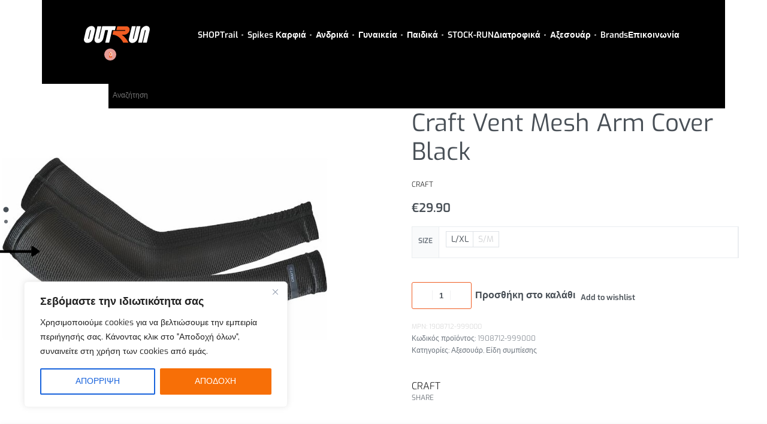

--- FILE ---
content_type: text/html; charset=UTF-8
request_url: https://outrun.gr/product/craft-vent-mesh-arm-cover-black/
body_size: 47205
content:
<!DOCTYPE html>
<html lang="el" data-df  data-container="1440" data-xl="2" data-admin-bar="0" class="elementor-kit-76614">
<head>
<meta charset="UTF-8">
<meta name="viewport" content="width=device-width, initial-scale=1">
<link rel="profile" href="//gmpg.org/xfn/11">
<link rel="pingback" href="https://outrun.gr/xmlrpc.php">

<meta name='robots' content='index, follow, max-image-preview:large, max-snippet:-1, max-video-preview:-1' />

	<!-- This site is optimized with the Yoast SEO plugin v26.4 - https://yoast.com/wordpress/plugins/seo/ -->
	<title>Craft Vent Mesh Arm Cover Black - outrun.gr</title>
	<link rel="canonical" href="https://outrun.gr/product/craft-vent-mesh-arm-cover-black/" />
	<meta property="og:locale" content="el_GR" />
	<meta property="og:type" content="article" />
	<meta property="og:title" content="Craft Vent Mesh Arm Cover Black - outrun.gr" />
	<meta property="og:description" content="Craft Vent Mesh Arm Cover Craft Vent Mesh Arm Cover. Το κάλυμμα βραχίονα από διχτυωτό αεραγωγό είναι ένα τέλειο αντικείμενο την ημέρα του αγώνα που σας κρατά ζεστούς κατά το πρώτο μέρος του αγώνα. Όταν φτάσετε στη βέλτιστη θερμοκρασία εργασίας σας, μπορείτε εύκολα να τοποθετήσετε τα λεπτά και ελαφριά καλύμματα των χεριών σε μια μικρή [&hellip;]" />
	<meta property="og:url" content="https://outrun.gr/product/craft-vent-mesh-arm-cover-black/" />
	<meta property="og:site_name" content="outrun.gr" />
	<meta property="article:publisher" content="https://www.facebook.com/outrungreece/" />
	<meta property="article:modified_time" content="2025-11-19T17:36:15+00:00" />
	<meta property="og:image" content="https://outrun.gr/wp-content/uploads/2024/02/1908712-999000.jpg" />
	<meta property="og:image:width" content="750" />
	<meta property="og:image:height" content="1000" />
	<meta property="og:image:type" content="image/jpeg" />
	<meta name="twitter:card" content="summary_large_image" />
	<meta name="twitter:label1" content="Εκτιμώμενος χρόνος ανάγνωσης" />
	<meta name="twitter:data1" content="1 λεπτό" />
	<script type="application/ld+json" class="yoast-schema-graph">{"@context":"https://schema.org","@graph":[{"@type":"WebPage","@id":"https://outrun.gr/product/craft-vent-mesh-arm-cover-black/","url":"https://outrun.gr/product/craft-vent-mesh-arm-cover-black/","name":"Craft Vent Mesh Arm Cover Black - outrun.gr","isPartOf":{"@id":"https://outrun.gr/#website"},"primaryImageOfPage":{"@id":"https://outrun.gr/product/craft-vent-mesh-arm-cover-black/#primaryimage"},"image":{"@id":"https://outrun.gr/product/craft-vent-mesh-arm-cover-black/#primaryimage"},"thumbnailUrl":"https://outrun.gr/wp-content/uploads/2024/02/1908712-999000.jpg","datePublished":"2024-02-02T12:21:51+00:00","dateModified":"2025-11-19T17:36:15+00:00","breadcrumb":{"@id":"https://outrun.gr/product/craft-vent-mesh-arm-cover-black/#breadcrumb"},"inLanguage":"el","potentialAction":[{"@type":"ReadAction","target":["https://outrun.gr/product/craft-vent-mesh-arm-cover-black/"]}]},{"@type":"ImageObject","inLanguage":"el","@id":"https://outrun.gr/product/craft-vent-mesh-arm-cover-black/#primaryimage","url":"https://outrun.gr/wp-content/uploads/2024/02/1908712-999000.jpg","contentUrl":"https://outrun.gr/wp-content/uploads/2024/02/1908712-999000.jpg","width":750,"height":1000},{"@type":"BreadcrumbList","@id":"https://outrun.gr/product/craft-vent-mesh-arm-cover-black/#breadcrumb","itemListElement":[{"@type":"ListItem","position":1,"name":"Αρχική","item":"https://outrun.gr/"},{"@type":"ListItem","position":2,"name":"Shop","item":"https://clone7-3-23.outrun.gr/shop/"},{"@type":"ListItem","position":3,"name":"Αξεσουάρ","item":"https://clone7-3-23.outrun.gr/product-category/%ce%b1%ce%be%ce%b5%cf%83%ce%bf%cf%85%ce%ac%cf%81/"},{"@type":"ListItem","position":4,"name":"Craft Vent Mesh Arm Cover Black"}]},{"@type":"WebSite","@id":"https://outrun.gr/#website","url":"https://outrun.gr/","name":"outrun.gr","description":"Αθλητικά Είδη Για Το Τρέξιμο","publisher":{"@id":"https://outrun.gr/#organization"},"potentialAction":[{"@type":"SearchAction","target":{"@type":"EntryPoint","urlTemplate":"https://outrun.gr/?s={search_term_string}"},"query-input":{"@type":"PropertyValueSpecification","valueRequired":true,"valueName":"search_term_string"}}],"inLanguage":"el"},{"@type":"Organization","@id":"https://outrun.gr/#organization","name":"OUTRUN","url":"https://outrun.gr/","logo":{"@type":"ImageObject","inLanguage":"el","@id":"https://outrun.gr/#/schema/logo/image/","url":"https://outrun.gr/wp-content/uploads/2020/03/OUTRUN_LOGO_BLACK-scaled.jpg","contentUrl":"https://outrun.gr/wp-content/uploads/2020/03/OUTRUN_LOGO_BLACK-scaled.jpg","width":2560,"height":870,"caption":"OUTRUN"},"image":{"@id":"https://outrun.gr/#/schema/logo/image/"},"sameAs":["https://www.facebook.com/outrungreece/","https://www.instagram.com/outrungreece/"]}]}</script>
	<!-- / Yoast SEO plugin. -->


<script type='application/javascript'  id='pys-version-script'>console.log('PixelYourSite Free version 11.1.4');</script>
<link rel='dns-prefetch' href='//static.klaviyo.com' />
<link href='//fonts.gstatic.com' crossorigin rel='preconnect' />
<link href='//fonts.googleapis.com' rel='preconnect' />
<link rel="alternate" type="application/rss+xml" title="Ροή RSS &raquo; outrun.gr" href="https://outrun.gr/feed/" />
<link rel="alternate" type="application/rss+xml" title="Ροή Σχολίων &raquo; outrun.gr" href="https://outrun.gr/comments/feed/" />
<link rel="alternate" title="oEmbed (JSON)" type="application/json+oembed" href="https://outrun.gr/wp-json/oembed/1.0/embed?url=https%3A%2F%2Foutrun.gr%2Fproduct%2Fcraft-vent-mesh-arm-cover-black%2F" />
<link rel="alternate" title="oEmbed (XML)" type="text/xml+oembed" href="https://outrun.gr/wp-json/oembed/1.0/embed?url=https%3A%2F%2Foutrun.gr%2Fproduct%2Fcraft-vent-mesh-arm-cover-black%2F&#038;format=xml" />
<style id='wp-img-auto-sizes-contain-inline-css' type='text/css'>
img:is([sizes=auto i],[sizes^="auto," i]){contain-intrinsic-size:3000px 1500px}
/*# sourceURL=wp-img-auto-sizes-contain-inline-css */
</style>
<link rel='stylesheet' id='wp-block-library-css' href='https://outrun.gr/wp-includes/css/dist/block-library/style.min.css?ver=6.9' type='text/css' media='all' />
<link rel='stylesheet' id='wc-blocks-style-css' href='https://outrun.gr/wp-content/plugins/woocommerce/assets/client/blocks/wc-blocks.css?ver=wc-10.3.5' type='text/css' media='all' />
<style id='global-styles-inline-css' type='text/css'>
:root{--wp--preset--aspect-ratio--square: 1;--wp--preset--aspect-ratio--4-3: 4/3;--wp--preset--aspect-ratio--3-4: 3/4;--wp--preset--aspect-ratio--3-2: 3/2;--wp--preset--aspect-ratio--2-3: 2/3;--wp--preset--aspect-ratio--16-9: 16/9;--wp--preset--aspect-ratio--9-16: 9/16;--wp--preset--color--black: #000000;--wp--preset--color--cyan-bluish-gray: #abb8c3;--wp--preset--color--white: #ffffff;--wp--preset--color--pale-pink: #f78da7;--wp--preset--color--vivid-red: #cf2e2e;--wp--preset--color--luminous-vivid-orange: #ff6900;--wp--preset--color--luminous-vivid-amber: #fcb900;--wp--preset--color--light-green-cyan: #7bdcb5;--wp--preset--color--vivid-green-cyan: #00d084;--wp--preset--color--pale-cyan-blue: #8ed1fc;--wp--preset--color--vivid-cyan-blue: #0693e3;--wp--preset--color--vivid-purple: #9b51e0;--wp--preset--gradient--vivid-cyan-blue-to-vivid-purple: linear-gradient(135deg,rgb(6,147,227) 0%,rgb(155,81,224) 100%);--wp--preset--gradient--light-green-cyan-to-vivid-green-cyan: linear-gradient(135deg,rgb(122,220,180) 0%,rgb(0,208,130) 100%);--wp--preset--gradient--luminous-vivid-amber-to-luminous-vivid-orange: linear-gradient(135deg,rgb(252,185,0) 0%,rgb(255,105,0) 100%);--wp--preset--gradient--luminous-vivid-orange-to-vivid-red: linear-gradient(135deg,rgb(255,105,0) 0%,rgb(207,46,46) 100%);--wp--preset--gradient--very-light-gray-to-cyan-bluish-gray: linear-gradient(135deg,rgb(238,238,238) 0%,rgb(169,184,195) 100%);--wp--preset--gradient--cool-to-warm-spectrum: linear-gradient(135deg,rgb(74,234,220) 0%,rgb(151,120,209) 20%,rgb(207,42,186) 40%,rgb(238,44,130) 60%,rgb(251,105,98) 80%,rgb(254,248,76) 100%);--wp--preset--gradient--blush-light-purple: linear-gradient(135deg,rgb(255,206,236) 0%,rgb(152,150,240) 100%);--wp--preset--gradient--blush-bordeaux: linear-gradient(135deg,rgb(254,205,165) 0%,rgb(254,45,45) 50%,rgb(107,0,62) 100%);--wp--preset--gradient--luminous-dusk: linear-gradient(135deg,rgb(255,203,112) 0%,rgb(199,81,192) 50%,rgb(65,88,208) 100%);--wp--preset--gradient--pale-ocean: linear-gradient(135deg,rgb(255,245,203) 0%,rgb(182,227,212) 50%,rgb(51,167,181) 100%);--wp--preset--gradient--electric-grass: linear-gradient(135deg,rgb(202,248,128) 0%,rgb(113,206,126) 100%);--wp--preset--gradient--midnight: linear-gradient(135deg,rgb(2,3,129) 0%,rgb(40,116,252) 100%);--wp--preset--font-size--small: 13px;--wp--preset--font-size--medium: 20px;--wp--preset--font-size--large: 36px;--wp--preset--font-size--x-large: 42px;--wp--preset--spacing--20: 0.44rem;--wp--preset--spacing--30: 0.67rem;--wp--preset--spacing--40: 1rem;--wp--preset--spacing--50: 1.5rem;--wp--preset--spacing--60: 2.25rem;--wp--preset--spacing--70: 3.38rem;--wp--preset--spacing--80: 5.06rem;--wp--preset--shadow--natural: 6px 6px 9px rgba(0, 0, 0, 0.2);--wp--preset--shadow--deep: 12px 12px 50px rgba(0, 0, 0, 0.4);--wp--preset--shadow--sharp: 6px 6px 0px rgba(0, 0, 0, 0.2);--wp--preset--shadow--outlined: 6px 6px 0px -3px rgb(255, 255, 255), 6px 6px rgb(0, 0, 0);--wp--preset--shadow--crisp: 6px 6px 0px rgb(0, 0, 0);}:where(.is-layout-flex){gap: 0.5em;}:where(.is-layout-grid){gap: 0.5em;}body .is-layout-flex{display: flex;}.is-layout-flex{flex-wrap: wrap;align-items: center;}.is-layout-flex > :is(*, div){margin: 0;}body .is-layout-grid{display: grid;}.is-layout-grid > :is(*, div){margin: 0;}:where(.wp-block-columns.is-layout-flex){gap: 2em;}:where(.wp-block-columns.is-layout-grid){gap: 2em;}:where(.wp-block-post-template.is-layout-flex){gap: 1.25em;}:where(.wp-block-post-template.is-layout-grid){gap: 1.25em;}.has-black-color{color: var(--wp--preset--color--black) !important;}.has-cyan-bluish-gray-color{color: var(--wp--preset--color--cyan-bluish-gray) !important;}.has-white-color{color: var(--wp--preset--color--white) !important;}.has-pale-pink-color{color: var(--wp--preset--color--pale-pink) !important;}.has-vivid-red-color{color: var(--wp--preset--color--vivid-red) !important;}.has-luminous-vivid-orange-color{color: var(--wp--preset--color--luminous-vivid-orange) !important;}.has-luminous-vivid-amber-color{color: var(--wp--preset--color--luminous-vivid-amber) !important;}.has-light-green-cyan-color{color: var(--wp--preset--color--light-green-cyan) !important;}.has-vivid-green-cyan-color{color: var(--wp--preset--color--vivid-green-cyan) !important;}.has-pale-cyan-blue-color{color: var(--wp--preset--color--pale-cyan-blue) !important;}.has-vivid-cyan-blue-color{color: var(--wp--preset--color--vivid-cyan-blue) !important;}.has-vivid-purple-color{color: var(--wp--preset--color--vivid-purple) !important;}.has-black-background-color{background-color: var(--wp--preset--color--black) !important;}.has-cyan-bluish-gray-background-color{background-color: var(--wp--preset--color--cyan-bluish-gray) !important;}.has-white-background-color{background-color: var(--wp--preset--color--white) !important;}.has-pale-pink-background-color{background-color: var(--wp--preset--color--pale-pink) !important;}.has-vivid-red-background-color{background-color: var(--wp--preset--color--vivid-red) !important;}.has-luminous-vivid-orange-background-color{background-color: var(--wp--preset--color--luminous-vivid-orange) !important;}.has-luminous-vivid-amber-background-color{background-color: var(--wp--preset--color--luminous-vivid-amber) !important;}.has-light-green-cyan-background-color{background-color: var(--wp--preset--color--light-green-cyan) !important;}.has-vivid-green-cyan-background-color{background-color: var(--wp--preset--color--vivid-green-cyan) !important;}.has-pale-cyan-blue-background-color{background-color: var(--wp--preset--color--pale-cyan-blue) !important;}.has-vivid-cyan-blue-background-color{background-color: var(--wp--preset--color--vivid-cyan-blue) !important;}.has-vivid-purple-background-color{background-color: var(--wp--preset--color--vivid-purple) !important;}.has-black-border-color{border-color: var(--wp--preset--color--black) !important;}.has-cyan-bluish-gray-border-color{border-color: var(--wp--preset--color--cyan-bluish-gray) !important;}.has-white-border-color{border-color: var(--wp--preset--color--white) !important;}.has-pale-pink-border-color{border-color: var(--wp--preset--color--pale-pink) !important;}.has-vivid-red-border-color{border-color: var(--wp--preset--color--vivid-red) !important;}.has-luminous-vivid-orange-border-color{border-color: var(--wp--preset--color--luminous-vivid-orange) !important;}.has-luminous-vivid-amber-border-color{border-color: var(--wp--preset--color--luminous-vivid-amber) !important;}.has-light-green-cyan-border-color{border-color: var(--wp--preset--color--light-green-cyan) !important;}.has-vivid-green-cyan-border-color{border-color: var(--wp--preset--color--vivid-green-cyan) !important;}.has-pale-cyan-blue-border-color{border-color: var(--wp--preset--color--pale-cyan-blue) !important;}.has-vivid-cyan-blue-border-color{border-color: var(--wp--preset--color--vivid-cyan-blue) !important;}.has-vivid-purple-border-color{border-color: var(--wp--preset--color--vivid-purple) !important;}.has-vivid-cyan-blue-to-vivid-purple-gradient-background{background: var(--wp--preset--gradient--vivid-cyan-blue-to-vivid-purple) !important;}.has-light-green-cyan-to-vivid-green-cyan-gradient-background{background: var(--wp--preset--gradient--light-green-cyan-to-vivid-green-cyan) !important;}.has-luminous-vivid-amber-to-luminous-vivid-orange-gradient-background{background: var(--wp--preset--gradient--luminous-vivid-amber-to-luminous-vivid-orange) !important;}.has-luminous-vivid-orange-to-vivid-red-gradient-background{background: var(--wp--preset--gradient--luminous-vivid-orange-to-vivid-red) !important;}.has-very-light-gray-to-cyan-bluish-gray-gradient-background{background: var(--wp--preset--gradient--very-light-gray-to-cyan-bluish-gray) !important;}.has-cool-to-warm-spectrum-gradient-background{background: var(--wp--preset--gradient--cool-to-warm-spectrum) !important;}.has-blush-light-purple-gradient-background{background: var(--wp--preset--gradient--blush-light-purple) !important;}.has-blush-bordeaux-gradient-background{background: var(--wp--preset--gradient--blush-bordeaux) !important;}.has-luminous-dusk-gradient-background{background: var(--wp--preset--gradient--luminous-dusk) !important;}.has-pale-ocean-gradient-background{background: var(--wp--preset--gradient--pale-ocean) !important;}.has-electric-grass-gradient-background{background: var(--wp--preset--gradient--electric-grass) !important;}.has-midnight-gradient-background{background: var(--wp--preset--gradient--midnight) !important;}.has-small-font-size{font-size: var(--wp--preset--font-size--small) !important;}.has-medium-font-size{font-size: var(--wp--preset--font-size--medium) !important;}.has-large-font-size{font-size: var(--wp--preset--font-size--large) !important;}.has-x-large-font-size{font-size: var(--wp--preset--font-size--x-large) !important;}
/*# sourceURL=global-styles-inline-css */
</style>

<style id='classic-theme-styles-inline-css' type='text/css'>
/*! This file is auto-generated */
.wp-block-button__link{color:#fff;background-color:#32373c;border-radius:9999px;box-shadow:none;text-decoration:none;padding:calc(.667em + 2px) calc(1.333em + 2px);font-size:1.125em}.wp-block-file__button{background:#32373c;color:#fff;text-decoration:none}
/*# sourceURL=/wp-includes/css/classic-themes.min.css */
</style>
<style id='woocommerce-inline-inline-css' type='text/css'>
.woocommerce form .form-row .required { visibility: visible; }
.woocommerce form .form-row abbr.required { visibility: visible; }
/*# sourceURL=woocommerce-inline-inline-css */
</style>
<link rel='stylesheet' id='aws-style-css' href='https://outrun.gr/wp-content/plugins/advanced-woo-search/assets/css/common.min.css?ver=3.48' type='text/css' media='all' />
<link rel='stylesheet' id='wcct_public_css-css' href='https://outrun.gr/wp-content/plugins/finale-woocommerce-sales-countdown-timer-discount-plugin/assets/css/wcct_combined.css?ver=2.20.1' type='text/css' media='all' />
<link rel='stylesheet' id='pwb-styles-frontend-css' href='https://outrun.gr/wp-content/plugins/perfect-woocommerce-brands/build/frontend/css/style.css?ver=3.3.2' type='text/css' media='all' />
<link rel='stylesheet' id='elementor-frontend-css' href='https://outrun.gr/wp-content/plugins/elementor/assets/css/frontend.min.css?ver=3.33.2' type='text/css' media='all' />
<link id="rey-hs-css" type="text/css" href="https://outrun.gr/wp-content/uploads/rey/hs-5e000002ae.css?ver=3.1.10.1764839672"  rel="stylesheet" media="all"  />
<link id="rey-ds-css" type="text/css" href="https://outrun.gr/wp-content/uploads/rey/ds-58aa2fae07.css?ver=3.1.10.1764839672" data-noptimize="" data-no-optimize="1" data-pagespeed-no-defer="" data-pagespeed-no-transform="" data-minify="1" rel="preload" as="style" onload="this.onload=null;this.rel='stylesheet';" media="all"  />
<noscript><link rel="stylesheet" href="https://outrun.gr/wp-content/uploads/rey/ds-58aa2fae07.css" data-no-minify="1"></noscript>
<link rel='stylesheet' id='elementor-post-97-css' href='https://outrun.gr/wp-content/uploads/elementor/css/post-97.css?ver=1764845309' type='text/css' media='all' />
<link rel="stylesheet" onload="this.onload=null;this.media='all';" media="print"  data-noptimize="" data-no-optimize="1" data-pagespeed-no-defer="" data-pagespeed-no-transform="" data-minify="1" data-no-rel='stylesheet' id='elementor-post-76608-css' href='https://outrun.gr/wp-content/uploads/elementor/css/post-76608.css?ver=1764845309' type='text/css' data-media='all' />
<noscript><link rel='stylesheet' data-noptimize="" data-no-optimize="1" data-pagespeed-no-defer="" data-pagespeed-no-transform="" data-minify="1" data-id='elementor-post-76608-css' href='https://outrun.gr/wp-content/uploads/elementor/css/post-76608.css?ver=1764845309' data-type='text/css' data-media='all' />
</noscript><link rel="preload" as="style" onload="this.onload=null;this.rel='stylesheet';" media="all"   data-no-rel='stylesheet' id='rey-wp-style-child-css' href='https://outrun.gr/wp-content/themes/rey-child/style.css?ver=1.0.0' type='text/css' data-media='all' />
<noscript><link rel='stylesheet'  data-id='rey-wp-style-child-css' href='https://outrun.gr/wp-content/themes/rey-child/style.css?ver=1.0.0' data-type='text/css' data-media='all' />
</noscript><link rel='stylesheet' id='elementor-icons-shared-0-css' href='https://outrun.gr/wp-content/plugins/elementor/assets/lib/font-awesome/css/fontawesome.min.css?ver=5.15.3' type='text/css' media='all' />
<link rel='stylesheet' id='elementor-icons-fa-solid-css' href='https://outrun.gr/wp-content/plugins/elementor/assets/lib/font-awesome/css/solid.min.css?ver=5.15.3' type='text/css' media='all' />
<link rel='stylesheet' id='elementor-icons-fa-brands-css' href='https://outrun.gr/wp-content/plugins/elementor/assets/lib/font-awesome/css/brands.min.css?ver=5.15.3' type='text/css' media='all' />
<script type="text/javascript" id="cookie-law-info-js-extra">
/* <![CDATA[ */
var _ckyConfig = {"_ipData":[],"_assetsURL":"https://outrun.gr/wp-content/plugins/cookie-law-info/lite/frontend/images/","_publicURL":"https://outrun.gr","_expiry":"365","_categories":[{"name":"Necessary","slug":"necessary","isNecessary":true,"ccpaDoNotSell":true,"cookies":[],"active":true,"defaultConsent":{"gdpr":true,"ccpa":true}},{"name":"Functional","slug":"functional","isNecessary":false,"ccpaDoNotSell":true,"cookies":[],"active":true,"defaultConsent":{"gdpr":false,"ccpa":false}},{"name":"Analytics","slug":"analytics","isNecessary":false,"ccpaDoNotSell":true,"cookies":[],"active":true,"defaultConsent":{"gdpr":false,"ccpa":false}},{"name":"Performance","slug":"performance","isNecessary":false,"ccpaDoNotSell":true,"cookies":[],"active":true,"defaultConsent":{"gdpr":false,"ccpa":false}},{"name":"Advertisement","slug":"advertisement","isNecessary":false,"ccpaDoNotSell":true,"cookies":[],"active":true,"defaultConsent":{"gdpr":false,"ccpa":false}}],"_activeLaw":"gdpr","_rootDomain":"","_block":"1","_showBanner":"1","_bannerConfig":{"settings":{"type":"box","preferenceCenterType":"popup","position":"bottom-left","applicableLaw":"gdpr"},"behaviours":{"reloadBannerOnAccept":false,"loadAnalyticsByDefault":false,"animations":{"onLoad":"animate","onHide":"sticky"}},"config":{"revisitConsent":{"status":true,"tag":"revisit-consent","position":"bottom-left","meta":{"url":"#"},"styles":{"background-color":"#0056A7"},"elements":{"title":{"type":"text","tag":"revisit-consent-title","status":true,"styles":{"color":"#0056a7"}}}},"preferenceCenter":{"toggle":{"status":true,"tag":"detail-category-toggle","type":"toggle","states":{"active":{"styles":{"background-color":"#1863DC"}},"inactive":{"styles":{"background-color":"#D0D5D2"}}}}},"categoryPreview":{"status":false,"toggle":{"status":true,"tag":"detail-category-preview-toggle","type":"toggle","states":{"active":{"styles":{"background-color":"#1863DC"}},"inactive":{"styles":{"background-color":"#D0D5D2"}}}}},"videoPlaceholder":{"status":true,"styles":{"background-color":"#000000","border-color":"#000000","color":"#ffffff"}},"readMore":{"status":false,"tag":"readmore-button","type":"link","meta":{"noFollow":true,"newTab":true},"styles":{"color":"#1863DC","background-color":"transparent","border-color":"transparent"}},"showMore":{"status":true,"tag":"show-desc-button","type":"button","styles":{"color":"#1863DC"}},"showLess":{"status":true,"tag":"hide-desc-button","type":"button","styles":{"color":"#1863DC"}},"alwaysActive":{"status":true,"tag":"always-active","styles":{"color":"#008000"}},"manualLinks":{"status":true,"tag":"manual-links","type":"link","styles":{"color":"#1863DC"}},"auditTable":{"status":true},"optOption":{"status":true,"toggle":{"status":true,"tag":"optout-option-toggle","type":"toggle","states":{"active":{"styles":{"background-color":"#1863dc"}},"inactive":{"styles":{"background-color":"#FFFFFF"}}}}}}},"_version":"3.3.7","_logConsent":"1","_tags":[{"tag":"accept-button","styles":{"color":"#FFFFFF","background-color":"#F76F07","border-color":"#F76F07"}},{"tag":"reject-button","styles":{"color":"#1863DC","background-color":"transparent","border-color":"#1863DC"}},{"tag":"settings-button","styles":{"color":"#1863DC","background-color":"transparent","border-color":"#1863DC"}},{"tag":"readmore-button","styles":{"color":"#1863DC","background-color":"transparent","border-color":"transparent"}},{"tag":"donotsell-button","styles":{"color":"#1863DC","background-color":"transparent","border-color":"transparent"}},{"tag":"show-desc-button","styles":{"color":"#1863DC"}},{"tag":"hide-desc-button","styles":{"color":"#1863DC"}},{"tag":"cky-always-active","styles":[]},{"tag":"cky-link","styles":[]},{"tag":"accept-button","styles":{"color":"#FFFFFF","background-color":"#F76F07","border-color":"#F76F07"}},{"tag":"revisit-consent","styles":{"background-color":"#0056A7"}}],"_shortCodes":[{"key":"cky_readmore","content":"\u003Ca href=\"https://outrun.gr/\u03c0\u03bf\u03bb\u03b9\u03c4\u03b9\u03ba\u03ae-\u03b1\u03c0\u03bf\u03c1\u03c1\u03ae\u03c4\u03bf\u03c5/\" class=\"cky-policy\" aria-label=\"\u03a0\u03bf\u03bb\u03b9\u03c4\u03b9\u03ba\u03ae Cookies\" target=\"_blank\" rel=\"noopener\" data-cky-tag=\"readmore-button\"\u003E\u03a0\u03bf\u03bb\u03b9\u03c4\u03b9\u03ba\u03ae Cookies\u003C/a\u003E","tag":"readmore-button","status":false,"attributes":{"rel":"nofollow","target":"_blank"}},{"key":"cky_show_desc","content":"\u003Cbutton class=\"cky-show-desc-btn\" data-cky-tag=\"show-desc-button\" aria-label=\"Show more\"\u003EShow more\u003C/button\u003E","tag":"show-desc-button","status":true,"attributes":[]},{"key":"cky_hide_desc","content":"\u003Cbutton class=\"cky-show-desc-btn\" data-cky-tag=\"hide-desc-button\" aria-label=\"Show less\"\u003EShow less\u003C/button\u003E","tag":"hide-desc-button","status":true,"attributes":[]},{"key":"cky_optout_show_desc","content":"[cky_optout_show_desc]","tag":"optout-show-desc-button","status":true,"attributes":[]},{"key":"cky_optout_hide_desc","content":"[cky_optout_hide_desc]","tag":"optout-hide-desc-button","status":true,"attributes":[]},{"key":"cky_category_toggle_label","content":"[cky_{{status}}_category_label] [cky_preference_{{category_slug}}_title]","tag":"","status":true,"attributes":[]},{"key":"cky_enable_category_label","content":"Enable","tag":"","status":true,"attributes":[]},{"key":"cky_disable_category_label","content":"Disable","tag":"","status":true,"attributes":[]},{"key":"cky_video_placeholder","content":"\u003Cdiv class=\"video-placeholder-normal\" data-cky-tag=\"video-placeholder\" id=\"[UNIQUEID]\"\u003E\u003Cp class=\"video-placeholder-text-normal\" data-cky-tag=\"placeholder-title\"\u003EPlease accept cookies to access this content\u003C/p\u003E\u003C/div\u003E","tag":"","status":true,"attributes":[]},{"key":"cky_enable_optout_label","content":"Enable","tag":"","status":true,"attributes":[]},{"key":"cky_disable_optout_label","content":"Disable","tag":"","status":true,"attributes":[]},{"key":"cky_optout_toggle_label","content":"[cky_{{status}}_optout_label] [cky_optout_option_title]","tag":"","status":true,"attributes":[]},{"key":"cky_optout_option_title","content":"Do Not Sell or Share My Personal Information","tag":"","status":true,"attributes":[]},{"key":"cky_optout_close_label","content":"Close","tag":"","status":true,"attributes":[]},{"key":"cky_preference_close_label","content":"Close","tag":"","status":true,"attributes":[]}],"_rtl":"","_language":"en","_providersToBlock":[]};
var _ckyStyles = {"css":".cky-overlay{background: #000000; opacity: 0.4; position: fixed; top: 0; left: 0; width: 100%; height: 100%; z-index: 99999999;}.cky-hide{display: none;}.cky-btn-revisit-wrapper{display: flex; align-items: center; justify-content: center; background: #0056a7; width: 45px; height: 45px; border-radius: 50%; position: fixed; z-index: 999999; cursor: pointer;}.cky-revisit-bottom-left{bottom: 15px; left: 15px;}.cky-revisit-bottom-right{bottom: 15px; right: 15px;}.cky-btn-revisit-wrapper .cky-btn-revisit{display: flex; align-items: center; justify-content: center; background: none; border: none; cursor: pointer; position: relative; margin: 0; padding: 0;}.cky-btn-revisit-wrapper .cky-btn-revisit img{max-width: fit-content; margin: 0; height: 30px; width: 30px;}.cky-revisit-bottom-left:hover::before{content: attr(data-tooltip); position: absolute; background: #4e4b66; color: #ffffff; left: calc(100% + 7px); font-size: 12px; line-height: 16px; width: max-content; padding: 4px 8px; border-radius: 4px;}.cky-revisit-bottom-left:hover::after{position: absolute; content: \"\"; border: 5px solid transparent; left: calc(100% + 2px); border-left-width: 0; border-right-color: #4e4b66;}.cky-revisit-bottom-right:hover::before{content: attr(data-tooltip); position: absolute; background: #4e4b66; color: #ffffff; right: calc(100% + 7px); font-size: 12px; line-height: 16px; width: max-content; padding: 4px 8px; border-radius: 4px;}.cky-revisit-bottom-right:hover::after{position: absolute; content: \"\"; border: 5px solid transparent; right: calc(100% + 2px); border-right-width: 0; border-left-color: #4e4b66;}.cky-revisit-hide{display: none;}.cky-consent-container{position: fixed; width: 440px; box-sizing: border-box; z-index: 9999999; border-radius: 6px;}.cky-consent-container .cky-consent-bar{background: #ffffff; border: 1px solid; padding: 20px 26px; box-shadow: 0 -1px 10px 0 #acabab4d; border-radius: 6px;}.cky-box-bottom-left{bottom: 40px; left: 40px;}.cky-box-bottom-right{bottom: 40px; right: 40px;}.cky-box-top-left{top: 40px; left: 40px;}.cky-box-top-right{top: 40px; right: 40px;}.cky-custom-brand-logo-wrapper .cky-custom-brand-logo{width: 100px; height: auto; margin: 0 0 12px 0;}.cky-notice .cky-title{color: #212121; font-weight: 700; font-size: 18px; line-height: 24px; margin: 0 0 12px 0;}.cky-notice-des *,.cky-preference-content-wrapper *,.cky-accordion-header-des *,.cky-gpc-wrapper .cky-gpc-desc *{font-size: 14px;}.cky-notice-des{color: #212121; font-size: 14px; line-height: 24px; font-weight: 400;}.cky-notice-des img{height: 25px; width: 25px;}.cky-consent-bar .cky-notice-des p,.cky-gpc-wrapper .cky-gpc-desc p,.cky-preference-body-wrapper .cky-preference-content-wrapper p,.cky-accordion-header-wrapper .cky-accordion-header-des p,.cky-cookie-des-table li div:last-child p{color: inherit; margin-top: 0; overflow-wrap: break-word;}.cky-notice-des P:last-child,.cky-preference-content-wrapper p:last-child,.cky-cookie-des-table li div:last-child p:last-child,.cky-gpc-wrapper .cky-gpc-desc p:last-child{margin-bottom: 0;}.cky-notice-des a.cky-policy,.cky-notice-des button.cky-policy{font-size: 14px; color: #1863dc; white-space: nowrap; cursor: pointer; background: transparent; border: 1px solid; text-decoration: underline;}.cky-notice-des button.cky-policy{padding: 0;}.cky-notice-des a.cky-policy:focus-visible,.cky-notice-des button.cky-policy:focus-visible,.cky-preference-content-wrapper .cky-show-desc-btn:focus-visible,.cky-accordion-header .cky-accordion-btn:focus-visible,.cky-preference-header .cky-btn-close:focus-visible,.cky-switch input[type=\"checkbox\"]:focus-visible,.cky-footer-wrapper a:focus-visible,.cky-btn:focus-visible{outline: 2px solid #1863dc; outline-offset: 2px;}.cky-btn:focus:not(:focus-visible),.cky-accordion-header .cky-accordion-btn:focus:not(:focus-visible),.cky-preference-content-wrapper .cky-show-desc-btn:focus:not(:focus-visible),.cky-btn-revisit-wrapper .cky-btn-revisit:focus:not(:focus-visible),.cky-preference-header .cky-btn-close:focus:not(:focus-visible),.cky-consent-bar .cky-banner-btn-close:focus:not(:focus-visible){outline: 0;}button.cky-show-desc-btn:not(:hover):not(:active){color: #1863dc; background: transparent;}button.cky-accordion-btn:not(:hover):not(:active),button.cky-banner-btn-close:not(:hover):not(:active),button.cky-btn-revisit:not(:hover):not(:active),button.cky-btn-close:not(:hover):not(:active){background: transparent;}.cky-consent-bar button:hover,.cky-modal.cky-modal-open button:hover,.cky-consent-bar button:focus,.cky-modal.cky-modal-open button:focus{text-decoration: none;}.cky-notice-btn-wrapper{display: flex; justify-content: flex-start; align-items: center; flex-wrap: wrap; margin-top: 16px;}.cky-notice-btn-wrapper .cky-btn{text-shadow: none; box-shadow: none;}.cky-btn{flex: auto; max-width: 100%; font-size: 14px; font-family: inherit; line-height: 24px; padding: 8px; font-weight: 500; margin: 0 8px 0 0; border-radius: 2px; cursor: pointer; text-align: center; text-transform: none; min-height: 0;}.cky-btn:hover{opacity: 0.8;}.cky-btn-customize{color: #1863dc; background: transparent; border: 2px solid #1863dc;}.cky-btn-reject{color: #1863dc; background: transparent; border: 2px solid #1863dc;}.cky-btn-accept{background: #1863dc; color: #ffffff; border: 2px solid #1863dc;}.cky-btn:last-child{margin-right: 0;}@media (max-width: 576px){.cky-box-bottom-left{bottom: 0; left: 0;}.cky-box-bottom-right{bottom: 0; right: 0;}.cky-box-top-left{top: 0; left: 0;}.cky-box-top-right{top: 0; right: 0;}}@media (max-height: 480px){.cky-consent-container{max-height: 100vh;overflow-y: scroll}.cky-notice-des{max-height: unset !important;overflow-y: unset !important}.cky-preference-center{height: 100vh;overflow: auto !important}.cky-preference-center .cky-preference-body-wrapper{overflow: unset}}@media (max-width: 440px){.cky-box-bottom-left, .cky-box-bottom-right, .cky-box-top-left, .cky-box-top-right{width: 100%; max-width: 100%;}.cky-consent-container .cky-consent-bar{padding: 20px 0;}.cky-custom-brand-logo-wrapper, .cky-notice .cky-title, .cky-notice-des, .cky-notice-btn-wrapper{padding: 0 24px;}.cky-notice-des{max-height: 40vh; overflow-y: scroll;}.cky-notice-btn-wrapper{flex-direction: column; margin-top: 0;}.cky-btn{width: 100%; margin: 10px 0 0 0;}.cky-notice-btn-wrapper .cky-btn-customize{order: 2;}.cky-notice-btn-wrapper .cky-btn-reject{order: 3;}.cky-notice-btn-wrapper .cky-btn-accept{order: 1; margin-top: 16px;}}@media (max-width: 352px){.cky-notice .cky-title{font-size: 16px;}.cky-notice-des *{font-size: 12px;}.cky-notice-des, .cky-btn{font-size: 12px;}}.cky-modal.cky-modal-open{display: flex; visibility: visible; -webkit-transform: translate(-50%, -50%); -moz-transform: translate(-50%, -50%); -ms-transform: translate(-50%, -50%); -o-transform: translate(-50%, -50%); transform: translate(-50%, -50%); top: 50%; left: 50%; transition: all 1s ease;}.cky-modal{box-shadow: 0 32px 68px rgba(0, 0, 0, 0.3); margin: 0 auto; position: fixed; max-width: 100%; background: #ffffff; top: 50%; box-sizing: border-box; border-radius: 6px; z-index: 999999999; color: #212121; -webkit-transform: translate(-50%, 100%); -moz-transform: translate(-50%, 100%); -ms-transform: translate(-50%, 100%); -o-transform: translate(-50%, 100%); transform: translate(-50%, 100%); visibility: hidden; transition: all 0s ease;}.cky-preference-center{max-height: 79vh; overflow: hidden; width: 845px; overflow: hidden; flex: 1 1 0; display: flex; flex-direction: column; border-radius: 6px;}.cky-preference-header{display: flex; align-items: center; justify-content: space-between; padding: 22px 24px; border-bottom: 1px solid;}.cky-preference-header .cky-preference-title{font-size: 18px; font-weight: 700; line-height: 24px;}.cky-preference-header .cky-btn-close{margin: 0; cursor: pointer; vertical-align: middle; padding: 0; background: none; border: none; width: 24px; height: 24px; min-height: 0; line-height: 0; text-shadow: none; box-shadow: none;}.cky-preference-header .cky-btn-close img{margin: 0; height: 10px; width: 10px;}.cky-preference-body-wrapper{padding: 0 24px; flex: 1; overflow: auto; box-sizing: border-box;}.cky-preference-content-wrapper,.cky-gpc-wrapper .cky-gpc-desc{font-size: 14px; line-height: 24px; font-weight: 400; padding: 12px 0;}.cky-preference-content-wrapper{border-bottom: 1px solid;}.cky-preference-content-wrapper img{height: 25px; width: 25px;}.cky-preference-content-wrapper .cky-show-desc-btn{font-size: 14px; font-family: inherit; color: #1863dc; text-decoration: none; line-height: 24px; padding: 0; margin: 0; white-space: nowrap; cursor: pointer; background: transparent; border-color: transparent; text-transform: none; min-height: 0; text-shadow: none; box-shadow: none;}.cky-accordion-wrapper{margin-bottom: 10px;}.cky-accordion{border-bottom: 1px solid;}.cky-accordion:last-child{border-bottom: none;}.cky-accordion .cky-accordion-item{display: flex; margin-top: 10px;}.cky-accordion .cky-accordion-body{display: none;}.cky-accordion.cky-accordion-active .cky-accordion-body{display: block; padding: 0 22px; margin-bottom: 16px;}.cky-accordion-header-wrapper{cursor: pointer; width: 100%;}.cky-accordion-item .cky-accordion-header{display: flex; justify-content: space-between; align-items: center;}.cky-accordion-header .cky-accordion-btn{font-size: 16px; font-family: inherit; color: #212121; line-height: 24px; background: none; border: none; font-weight: 700; padding: 0; margin: 0; cursor: pointer; text-transform: none; min-height: 0; text-shadow: none; box-shadow: none;}.cky-accordion-header .cky-always-active{color: #008000; font-weight: 600; line-height: 24px; font-size: 14px;}.cky-accordion-header-des{font-size: 14px; line-height: 24px; margin: 10px 0 16px 0;}.cky-accordion-chevron{margin-right: 22px; position: relative; cursor: pointer;}.cky-accordion-chevron-hide{display: none;}.cky-accordion .cky-accordion-chevron i::before{content: \"\"; position: absolute; border-right: 1.4px solid; border-bottom: 1.4px solid; border-color: inherit; height: 6px; width: 6px; -webkit-transform: rotate(-45deg); -moz-transform: rotate(-45deg); -ms-transform: rotate(-45deg); -o-transform: rotate(-45deg); transform: rotate(-45deg); transition: all 0.2s ease-in-out; top: 8px;}.cky-accordion.cky-accordion-active .cky-accordion-chevron i::before{-webkit-transform: rotate(45deg); -moz-transform: rotate(45deg); -ms-transform: rotate(45deg); -o-transform: rotate(45deg); transform: rotate(45deg);}.cky-audit-table{background: #f4f4f4; border-radius: 6px;}.cky-audit-table .cky-empty-cookies-text{color: inherit; font-size: 12px; line-height: 24px; margin: 0; padding: 10px;}.cky-audit-table .cky-cookie-des-table{font-size: 12px; line-height: 24px; font-weight: normal; padding: 15px 10px; border-bottom: 1px solid; border-bottom-color: inherit; margin: 0;}.cky-audit-table .cky-cookie-des-table:last-child{border-bottom: none;}.cky-audit-table .cky-cookie-des-table li{list-style-type: none; display: flex; padding: 3px 0;}.cky-audit-table .cky-cookie-des-table li:first-child{padding-top: 0;}.cky-cookie-des-table li div:first-child{width: 100px; font-weight: 600; word-break: break-word; word-wrap: break-word;}.cky-cookie-des-table li div:last-child{flex: 1; word-break: break-word; word-wrap: break-word; margin-left: 8px;}.cky-footer-shadow{display: block; width: 100%; height: 40px; background: linear-gradient(180deg, rgba(255, 255, 255, 0) 0%, #ffffff 100%); position: absolute; bottom: calc(100% - 1px);}.cky-footer-wrapper{position: relative;}.cky-prefrence-btn-wrapper{display: flex; flex-wrap: wrap; align-items: center; justify-content: center; padding: 22px 24px; border-top: 1px solid;}.cky-prefrence-btn-wrapper .cky-btn{flex: auto; max-width: 100%; text-shadow: none; box-shadow: none;}.cky-btn-preferences{color: #1863dc; background: transparent; border: 2px solid #1863dc;}.cky-preference-header,.cky-preference-body-wrapper,.cky-preference-content-wrapper,.cky-accordion-wrapper,.cky-accordion,.cky-accordion-wrapper,.cky-footer-wrapper,.cky-prefrence-btn-wrapper{border-color: inherit;}@media (max-width: 845px){.cky-modal{max-width: calc(100% - 16px);}}@media (max-width: 576px){.cky-modal{max-width: 100%;}.cky-preference-center{max-height: 100vh;}.cky-prefrence-btn-wrapper{flex-direction: column;}.cky-accordion.cky-accordion-active .cky-accordion-body{padding-right: 0;}.cky-prefrence-btn-wrapper .cky-btn{width: 100%; margin: 10px 0 0 0;}.cky-prefrence-btn-wrapper .cky-btn-reject{order: 3;}.cky-prefrence-btn-wrapper .cky-btn-accept{order: 1; margin-top: 0;}.cky-prefrence-btn-wrapper .cky-btn-preferences{order: 2;}}@media (max-width: 425px){.cky-accordion-chevron{margin-right: 15px;}.cky-notice-btn-wrapper{margin-top: 0;}.cky-accordion.cky-accordion-active .cky-accordion-body{padding: 0 15px;}}@media (max-width: 352px){.cky-preference-header .cky-preference-title{font-size: 16px;}.cky-preference-header{padding: 16px 24px;}.cky-preference-content-wrapper *, .cky-accordion-header-des *{font-size: 12px;}.cky-preference-content-wrapper, .cky-preference-content-wrapper .cky-show-more, .cky-accordion-header .cky-always-active, .cky-accordion-header-des, .cky-preference-content-wrapper .cky-show-desc-btn, .cky-notice-des a.cky-policy{font-size: 12px;}.cky-accordion-header .cky-accordion-btn{font-size: 14px;}}.cky-switch{display: flex;}.cky-switch input[type=\"checkbox\"]{position: relative; width: 44px; height: 24px; margin: 0; background: #d0d5d2; -webkit-appearance: none; border-radius: 50px; cursor: pointer; outline: 0; border: none; top: 0;}.cky-switch input[type=\"checkbox\"]:checked{background: #1863dc;}.cky-switch input[type=\"checkbox\"]:before{position: absolute; content: \"\"; height: 20px; width: 20px; left: 2px; bottom: 2px; border-radius: 50%; background-color: white; -webkit-transition: 0.4s; transition: 0.4s; margin: 0;}.cky-switch input[type=\"checkbox\"]:after{display: none;}.cky-switch input[type=\"checkbox\"]:checked:before{-webkit-transform: translateX(20px); -ms-transform: translateX(20px); transform: translateX(20px);}@media (max-width: 425px){.cky-switch input[type=\"checkbox\"]{width: 38px; height: 21px;}.cky-switch input[type=\"checkbox\"]:before{height: 17px; width: 17px;}.cky-switch input[type=\"checkbox\"]:checked:before{-webkit-transform: translateX(17px); -ms-transform: translateX(17px); transform: translateX(17px);}}.cky-consent-bar .cky-banner-btn-close{position: absolute; right: 9px; top: 5px; background: none; border: none; cursor: pointer; padding: 0; margin: 0; min-height: 0; line-height: 0; height: 24px; width: 24px; text-shadow: none; box-shadow: none;}.cky-consent-bar .cky-banner-btn-close img{height: 9px; width: 9px; margin: 0;}.cky-notice-group{font-size: 14px; line-height: 24px; font-weight: 400; color: #212121;}.cky-notice-btn-wrapper .cky-btn-do-not-sell{font-size: 14px; line-height: 24px; padding: 6px 0; margin: 0; font-weight: 500; background: none; border-radius: 2px; border: none; cursor: pointer; text-align: left; color: #1863dc; background: transparent; border-color: transparent; box-shadow: none; text-shadow: none;}.cky-consent-bar .cky-banner-btn-close:focus-visible,.cky-notice-btn-wrapper .cky-btn-do-not-sell:focus-visible,.cky-opt-out-btn-wrapper .cky-btn:focus-visible,.cky-opt-out-checkbox-wrapper input[type=\"checkbox\"].cky-opt-out-checkbox:focus-visible{outline: 2px solid #1863dc; outline-offset: 2px;}@media (max-width: 440px){.cky-consent-container{width: 100%;}}@media (max-width: 352px){.cky-notice-des a.cky-policy, .cky-notice-btn-wrapper .cky-btn-do-not-sell{font-size: 12px;}}.cky-opt-out-wrapper{padding: 12px 0;}.cky-opt-out-wrapper .cky-opt-out-checkbox-wrapper{display: flex; align-items: center;}.cky-opt-out-checkbox-wrapper .cky-opt-out-checkbox-label{font-size: 16px; font-weight: 700; line-height: 24px; margin: 0 0 0 12px; cursor: pointer;}.cky-opt-out-checkbox-wrapper input[type=\"checkbox\"].cky-opt-out-checkbox{background-color: #ffffff; border: 1px solid black; width: 20px; height: 18.5px; margin: 0; -webkit-appearance: none; position: relative; display: flex; align-items: center; justify-content: center; border-radius: 2px; cursor: pointer;}.cky-opt-out-checkbox-wrapper input[type=\"checkbox\"].cky-opt-out-checkbox:checked{background-color: #1863dc; border: none;}.cky-opt-out-checkbox-wrapper input[type=\"checkbox\"].cky-opt-out-checkbox:checked::after{left: 6px; bottom: 4px; width: 7px; height: 13px; border: solid #ffffff; border-width: 0 3px 3px 0; border-radius: 2px; -webkit-transform: rotate(45deg); -ms-transform: rotate(45deg); transform: rotate(45deg); content: \"\"; position: absolute; box-sizing: border-box;}.cky-opt-out-checkbox-wrapper.cky-disabled .cky-opt-out-checkbox-label,.cky-opt-out-checkbox-wrapper.cky-disabled input[type=\"checkbox\"].cky-opt-out-checkbox{cursor: no-drop;}.cky-gpc-wrapper{margin: 0 0 0 32px;}.cky-footer-wrapper .cky-opt-out-btn-wrapper{display: flex; flex-wrap: wrap; align-items: center; justify-content: center; padding: 22px 24px;}.cky-opt-out-btn-wrapper .cky-btn{flex: auto; max-width: 100%; text-shadow: none; box-shadow: none;}.cky-opt-out-btn-wrapper .cky-btn-cancel{border: 1px solid #dedfe0; background: transparent; color: #858585;}.cky-opt-out-btn-wrapper .cky-btn-confirm{background: #1863dc; color: #ffffff; border: 1px solid #1863dc;}@media (max-width: 352px){.cky-opt-out-checkbox-wrapper .cky-opt-out-checkbox-label{font-size: 14px;}.cky-gpc-wrapper .cky-gpc-desc, .cky-gpc-wrapper .cky-gpc-desc *{font-size: 12px;}.cky-opt-out-checkbox-wrapper input[type=\"checkbox\"].cky-opt-out-checkbox{width: 16px; height: 16px;}.cky-opt-out-checkbox-wrapper input[type=\"checkbox\"].cky-opt-out-checkbox:checked::after{left: 5px; bottom: 4px; width: 3px; height: 9px;}.cky-gpc-wrapper{margin: 0 0 0 28px;}}.video-placeholder-youtube{background-size: 100% 100%; background-position: center; background-repeat: no-repeat; background-color: #b2b0b059; position: relative; display: flex; align-items: center; justify-content: center; max-width: 100%;}.video-placeholder-text-youtube{text-align: center; align-items: center; padding: 10px 16px; background-color: #000000cc; color: #ffffff; border: 1px solid; border-radius: 2px; cursor: pointer;}.video-placeholder-normal{background-image: url(\"/wp-content/plugins/cookie-law-info/lite/frontend/images/placeholder.svg\"); background-size: 80px; background-position: center; background-repeat: no-repeat; background-color: #b2b0b059; position: relative; display: flex; align-items: flex-end; justify-content: center; max-width: 100%;}.video-placeholder-text-normal{align-items: center; padding: 10px 16px; text-align: center; border: 1px solid; border-radius: 2px; cursor: pointer;}.cky-rtl{direction: rtl; text-align: right;}.cky-rtl .cky-banner-btn-close{left: 9px; right: auto;}.cky-rtl .cky-notice-btn-wrapper .cky-btn:last-child{margin-right: 8px;}.cky-rtl .cky-notice-btn-wrapper .cky-btn:first-child{margin-right: 0;}.cky-rtl .cky-notice-btn-wrapper{margin-left: 0; margin-right: 15px;}.cky-rtl .cky-prefrence-btn-wrapper .cky-btn{margin-right: 8px;}.cky-rtl .cky-prefrence-btn-wrapper .cky-btn:first-child{margin-right: 0;}.cky-rtl .cky-accordion .cky-accordion-chevron i::before{border: none; border-left: 1.4px solid; border-top: 1.4px solid; left: 12px;}.cky-rtl .cky-accordion.cky-accordion-active .cky-accordion-chevron i::before{-webkit-transform: rotate(-135deg); -moz-transform: rotate(-135deg); -ms-transform: rotate(-135deg); -o-transform: rotate(-135deg); transform: rotate(-135deg);}@media (max-width: 768px){.cky-rtl .cky-notice-btn-wrapper{margin-right: 0;}}@media (max-width: 576px){.cky-rtl .cky-notice-btn-wrapper .cky-btn:last-child{margin-right: 0;}.cky-rtl .cky-prefrence-btn-wrapper .cky-btn{margin-right: 0;}.cky-rtl .cky-accordion.cky-accordion-active .cky-accordion-body{padding: 0 22px 0 0;}}@media (max-width: 425px){.cky-rtl .cky-accordion.cky-accordion-active .cky-accordion-body{padding: 0 15px 0 0;}}.cky-rtl .cky-opt-out-btn-wrapper .cky-btn{margin-right: 12px;}.cky-rtl .cky-opt-out-btn-wrapper .cky-btn:first-child{margin-right: 0;}.cky-rtl .cky-opt-out-checkbox-wrapper .cky-opt-out-checkbox-label{margin: 0 12px 0 0;}"};
//# sourceURL=cookie-law-info-js-extra
/* ]]> */
</script>
<script type="text/javascript" src="https://outrun.gr/wp-content/plugins/cookie-law-info/lite/frontend/js/script.min.js?ver=3.3.7" id="cookie-law-info-js"></script>
<script type="text/javascript" id="jquery-core-js-extra">
/* <![CDATA[ */
var pysFacebookRest = {"restApiUrl":"https://outrun.gr/wp-json/pys-facebook/v1/event","debug":"1"};
//# sourceURL=jquery-core-js-extra
/* ]]> */
</script>
<script type="text/javascript" src="https://outrun.gr/wp-includes/js/jquery/jquery.min.js?ver=3.7.1" id="jquery-core-js"></script>
<script type="text/javascript" src="https://outrun.gr/wp-includes/js/jquery/jquery-migrate.min.js?ver=3.4.1" id="jquery-migrate-js"></script>
<script type="text/javascript" id="jquery-remove-uppercase-accents-js-extra">
/* <![CDATA[ */
var rua = {"accents":[{"original":"\u0386\u0399","convert":"\u0391\u03aa"},{"original":"\u0386\u03a5","convert":"\u0391\u03ab"},{"original":"\u0388\u0399","convert":"\u0395\u03aa"},{"original":"\u038c\u0399","convert":"\u039f\u03aa"},{"original":"\u0388\u03a5","convert":"\u0395\u03ab"},{"original":"\u038c\u03a5","convert":"\u039f\u03ab"},{"original":"\u03ac\u03b9","convert":"\u03b1\u03ca"},{"original":"\u03ad\u03b9","convert":"\u03b5\u03ca"},{"original":"\u0386\u03c5","convert":"\u03b1\u03cb"},{"original":"\u03ac\u03c5","convert":"\u03b1\u03cb"},{"original":"\u03cc\u03b9","convert":"\u03bf\u03ca"},{"original":"\u0388\u03c5","convert":"\u03b5\u03cb"},{"original":"\u03ad\u03c5","convert":"\u03b5\u03cb"},{"original":"\u03cc\u03c5","convert":"\u03bf\u03cb"},{"original":"\u038c\u03c5","convert":"\u03bf\u03cb"},{"original":"\u0386","convert":"\u0391"},{"original":"\u03ac","convert":"\u03b1"},{"original":"\u0388","convert":"\u0395"},{"original":"\u03ad","convert":"\u03b5"},{"original":"\u0389","convert":"\u0397"},{"original":"\u03ae","convert":"\u03b7"},{"original":"\u038a","convert":"\u0399"},{"original":"\u03aa","convert":"\u0399"},{"original":"\u03af","convert":"\u03b9"},{"original":"\u0390","convert":"\u03ca"},{"original":"\u038c","convert":"\u039f"},{"original":"\u03cc","convert":"\u03bf"},{"original":"\u038e","convert":"\u03a5"},{"original":"\u03cd","convert":"\u03c5"},{"original":"\u03b0","convert":"\u03cb"},{"original":"\u038f","convert":"\u03a9"},{"original":"\u03ce","convert":"\u03c9"}],"selectors":"","selAction":""};
//# sourceURL=jquery-remove-uppercase-accents-js-extra
/* ]]> */
</script>
<script type="text/javascript" src="https://outrun.gr/wp-content/plugins/remove-uppercase-accents/js/jquery.remove-uppercase-accents.js?ver=6.9" id="jquery-remove-uppercase-accents-js"></script>
<script type="text/javascript" src="https://outrun.gr/wp-content/plugins/rey-core/assets/js/woocommerce/blockui.js?ver=3.1.10" id="wc-jquery-blockui-js" defer="defer" data-wp-strategy="defer"></script>
<script type="text/javascript" id="wc-add-to-cart-js-extra">
/* <![CDATA[ */
var wc_add_to_cart_params = {"ajax_url":"/wp-admin/admin-ajax.php","wc_ajax_url":"/?wc-ajax=%%endpoint%%","i18n_view_cart":"\u039a\u03b1\u03bb\u03ac\u03b8\u03b9","cart_url":"https://outrun.gr/cart/","is_cart":"","cart_redirect_after_add":""};
//# sourceURL=wc-add-to-cart-js-extra
/* ]]> */
</script>
<script type="text/javascript" src="https://outrun.gr/wp-content/plugins/woocommerce/assets/js/frontend/add-to-cart.min.js?ver=10.3.5" id="wc-add-to-cart-js" defer="defer" data-wp-strategy="defer"></script>
<script type="text/javascript" src="https://outrun.gr/wp-content/plugins/woocommerce/assets/js/js-cookie/js.cookie.min.js?ver=2.1.4-wc.10.3.5" id="wc-js-cookie-js" defer="defer" data-wp-strategy="defer"></script>
<script type="text/javascript" id="woocommerce-js-extra">
/* <![CDATA[ */
var woocommerce_params = {"ajax_url":"/wp-admin/admin-ajax.php","wc_ajax_url":"/?wc-ajax=%%endpoint%%","i18n_password_show":"\u0395\u03bc\u03c6\u03ac\u03bd\u03b9\u03c3\u03b7 \u03c3\u03c5\u03bd\u03b8\u03b7\u03bc\u03b1\u03c4\u03b9\u03ba\u03bf\u03cd","i18n_password_hide":"\u0391\u03c0\u03cc\u03ba\u03c1\u03c5\u03c8\u03b7 \u03c3\u03c5\u03bd\u03b8\u03b7\u03bc\u03b1\u03c4\u03b9\u03ba\u03bf\u03cd"};
//# sourceURL=woocommerce-js-extra
/* ]]> */
</script>
<script type="text/javascript" src="https://outrun.gr/wp-content/plugins/woocommerce/assets/js/frontend/woocommerce.min.js?ver=10.3.5" id="woocommerce-js" defer="defer" data-wp-strategy="defer"></script>
<script type="text/javascript" src="https://outrun.gr/wp-includes/js/dist/hooks.min.js?ver=dd5603f07f9220ed27f1" id="wp-hooks-js"></script>
<script type="text/javascript" id="wpm-js-extra">
/* <![CDATA[ */
var wpm = {"ajax_url":"https://outrun.gr/wp-admin/admin-ajax.php","root":"https://outrun.gr/wp-json/","nonce_wp_rest":"2ead038175","nonce_ajax":"df8e5ab278"};
//# sourceURL=wpm-js-extra
/* ]]> */
</script>
<script type="text/javascript" src="https://outrun.gr/wp-content/plugins/woocommerce-google-adwords-conversion-tracking-tag/js/public/free/wpm-public.p1.min.js?ver=1.51.1" id="wpm-js"></script>
<script type="text/javascript" src="https://outrun.gr/wp-content/plugins/pixelyoursite/dist/scripts/jquery.bind-first-0.2.3.min.js?ver=0.2.3" id="jquery-bind-first-js"></script>
<script type="text/javascript" src="https://outrun.gr/wp-content/plugins/pixelyoursite/dist/scripts/js.cookie-2.1.3.min.js?ver=2.1.3" id="js-cookie-pys-js"></script>
<script type="text/javascript" src="https://outrun.gr/wp-content/plugins/pixelyoursite/dist/scripts/tld.min.js?ver=2.3.1" id="js-tld-js"></script>
<script type="text/javascript" id="pys-js-extra">
/* <![CDATA[ */
var pysOptions = {"staticEvents":{"facebook":{"woo_view_content":[{"delay":0,"type":"static","name":"ViewContent","pixelIds":["391815646265149"],"eventID":"76d43229-ea93-4fbb-bc20-80faaf72d2b4","params":{"content_ids":["87593"],"content_type":"product_group","tags":"S24","content_name":"Craft Vent Mesh Arm Cover Black","category_name":"\u0391\u03be\u03b5\u03c3\u03bf\u03c5\u03ac\u03c1, \u0395\u03af\u03b4\u03b7 \u03c3\u03c5\u03bc\u03c0\u03af\u03b5\u03c3\u03b7\u03c2","value":"29.9","currency":"EUR","contents":[{"id":"87593","quantity":1}],"product_price":"29.9","page_title":"Craft Vent Mesh Arm Cover Black","post_type":"product","post_id":87593,"plugin":"PixelYourSite","user_role":"guest","event_url":"outrun.gr/product/craft-vent-mesh-arm-cover-black/"},"e_id":"woo_view_content","ids":[],"hasTimeWindow":false,"timeWindow":0,"woo_order":"","edd_order":""}],"init_event":[{"delay":0,"type":"static","ajaxFire":false,"name":"PageView","pixelIds":["391815646265149"],"eventID":"24a5b2e1-f8b1-4072-95dc-ae5dfd7265f4","params":{"page_title":"Craft Vent Mesh Arm Cover Black","post_type":"product","post_id":87593,"plugin":"PixelYourSite","user_role":"guest","event_url":"outrun.gr/product/craft-vent-mesh-arm-cover-black/"},"e_id":"init_event","ids":[],"hasTimeWindow":false,"timeWindow":0,"woo_order":"","edd_order":""}]}},"dynamicEvents":{"automatic_event_form":{"facebook":{"delay":0,"type":"dyn","name":"Form","pixelIds":["391815646265149"],"eventID":"4a7f6fec-5066-45bf-85ca-ac56d0a51225","params":{"page_title":"Craft Vent Mesh Arm Cover Black","post_type":"product","post_id":87593,"plugin":"PixelYourSite","user_role":"guest","event_url":"outrun.gr/product/craft-vent-mesh-arm-cover-black/"},"e_id":"automatic_event_form","ids":[],"hasTimeWindow":false,"timeWindow":0,"woo_order":"","edd_order":""}},"automatic_event_download":{"facebook":{"delay":0,"type":"dyn","name":"Download","extensions":["","doc","exe","js","pdf","ppt","tgz","zip","xls"],"pixelIds":["391815646265149"],"eventID":"5d5260d6-92be-45e1-acc9-c69a87eaa4f1","params":{"page_title":"Craft Vent Mesh Arm Cover Black","post_type":"product","post_id":87593,"plugin":"PixelYourSite","user_role":"guest","event_url":"outrun.gr/product/craft-vent-mesh-arm-cover-black/"},"e_id":"automatic_event_download","ids":[],"hasTimeWindow":false,"timeWindow":0,"woo_order":"","edd_order":""}},"automatic_event_comment":{"facebook":{"delay":0,"type":"dyn","name":"Comment","pixelIds":["391815646265149"],"eventID":"bf52c026-a065-4ab4-bf0e-6365a764cb92","params":{"page_title":"Craft Vent Mesh Arm Cover Black","post_type":"product","post_id":87593,"plugin":"PixelYourSite","user_role":"guest","event_url":"outrun.gr/product/craft-vent-mesh-arm-cover-black/"},"e_id":"automatic_event_comment","ids":[],"hasTimeWindow":false,"timeWindow":0,"woo_order":"","edd_order":""}},"woo_add_to_cart_on_button_click":{"facebook":{"delay":0,"type":"dyn","name":"AddToCart","pixelIds":["391815646265149"],"eventID":"af26add5-d089-4ed1-b866-d6310cd9d8d8","params":{"page_title":"Craft Vent Mesh Arm Cover Black","post_type":"product","post_id":87593,"plugin":"PixelYourSite","user_role":"guest","event_url":"outrun.gr/product/craft-vent-mesh-arm-cover-black/"},"e_id":"woo_add_to_cart_on_button_click","ids":[],"hasTimeWindow":false,"timeWindow":0,"woo_order":"","edd_order":""}}},"triggerEvents":[],"triggerEventTypes":[],"facebook":{"pixelIds":["391815646265149"],"advancedMatching":{"external_id":"abdefecbfdbeeadfaeddeecfb"},"advancedMatchingEnabled":true,"removeMetadata":false,"wooVariableAsSimple":false,"serverApiEnabled":true,"wooCRSendFromServer":false,"send_external_id":null,"enabled_medical":false,"do_not_track_medical_param":["event_url","post_title","page_title","landing_page","content_name","categories","category_name","tags"],"meta_ldu":false},"debug":"1","siteUrl":"https://outrun.gr","ajaxUrl":"https://outrun.gr/wp-admin/admin-ajax.php","ajax_event":"b00c1b2fca","enable_remove_download_url_param":"1","cookie_duration":"7","last_visit_duration":"60","enable_success_send_form":"","ajaxForServerEvent":"1","ajaxForServerStaticEvent":"1","useSendBeacon":"1","send_external_id":"1","external_id_expire":"180","track_cookie_for_subdomains":"1","google_consent_mode":"1","gdpr":{"ajax_enabled":false,"all_disabled_by_api":false,"facebook_disabled_by_api":false,"analytics_disabled_by_api":false,"google_ads_disabled_by_api":false,"pinterest_disabled_by_api":false,"bing_disabled_by_api":false,"reddit_disabled_by_api":false,"externalID_disabled_by_api":false,"facebook_prior_consent_enabled":true,"analytics_prior_consent_enabled":true,"google_ads_prior_consent_enabled":null,"pinterest_prior_consent_enabled":true,"bing_prior_consent_enabled":true,"cookiebot_integration_enabled":false,"cookiebot_facebook_consent_category":"marketing","cookiebot_analytics_consent_category":"statistics","cookiebot_tiktok_consent_category":"marketing","cookiebot_google_ads_consent_category":"marketing","cookiebot_pinterest_consent_category":"marketing","cookiebot_bing_consent_category":"marketing","consent_magic_integration_enabled":false,"real_cookie_banner_integration_enabled":false,"cookie_notice_integration_enabled":false,"cookie_law_info_integration_enabled":false,"analytics_storage":{"enabled":true,"value":"granted","filter":false},"ad_storage":{"enabled":true,"value":"granted","filter":false},"ad_user_data":{"enabled":true,"value":"granted","filter":false},"ad_personalization":{"enabled":true,"value":"granted","filter":false}},"cookie":{"disabled_all_cookie":false,"disabled_start_session_cookie":false,"disabled_advanced_form_data_cookie":false,"disabled_landing_page_cookie":false,"disabled_first_visit_cookie":false,"disabled_trafficsource_cookie":false,"disabled_utmTerms_cookie":false,"disabled_utmId_cookie":false},"tracking_analytics":{"TrafficSource":"direct","TrafficLanding":"undefined","TrafficUtms":[],"TrafficUtmsId":[]},"GATags":{"ga_datalayer_type":"default","ga_datalayer_name":"dataLayerPYS"},"woo":{"enabled":true,"enabled_save_data_to_orders":true,"addToCartOnButtonEnabled":true,"addToCartOnButtonValueEnabled":true,"addToCartOnButtonValueOption":"price","singleProductId":87593,"removeFromCartSelector":"form.woocommerce-cart-form .remove","addToCartCatchMethod":"add_cart_js","is_order_received_page":false,"containOrderId":false},"edd":{"enabled":false},"cache_bypass":"1768828799"};
//# sourceURL=pys-js-extra
/* ]]> */
</script>
<script type="text/javascript" src="https://outrun.gr/wp-content/plugins/pixelyoursite/dist/scripts/public.js?ver=11.1.4" id="pys-js"></script>
<script type="text/javascript" id="wc-settings-dep-in-header-js-after">
/* <![CDATA[ */
console.warn( "Scripts that have a dependency on [wc-settings, wc-blocks-checkout] must be loaded in the footer, klaviyo-klaviyo-checkout-block-editor-script was registered to load in the header, but has been switched to load in the footer instead. See https://github.com/woocommerce/woocommerce-gutenberg-products-block/pull/5059" );
console.warn( "Scripts that have a dependency on [wc-settings, wc-blocks-checkout] must be loaded in the footer, klaviyo-klaviyo-checkout-block-view-script was registered to load in the header, but has been switched to load in the footer instead. See https://github.com/woocommerce/woocommerce-gutenberg-products-block/pull/5059" );
//# sourceURL=wc-settings-dep-in-header-js-after
/* ]]> */
</script>
<link rel="https://api.w.org/" href="https://outrun.gr/wp-json/" /><link rel="alternate" title="JSON" type="application/json" href="https://outrun.gr/wp-json/wp/v2/product/87593" /><link rel="EditURI" type="application/rsd+xml" title="RSD" href="https://outrun.gr/xmlrpc.php?rsd" />
<meta name="generator" content="WordPress 6.9" />
<meta name="generator" content="WooCommerce 10.3.5" />
<link rel='shortlink' href='https://outrun.gr/?p=87593' />
<style id="cky-style-inline">[data-cky-tag]{visibility:hidden;}</style><script async type='text/javascript' src='https://static.klaviyo.com/onsite/js/klaviyo.js?company_id=VfpVkt'></script>
<!-- This website runs the Product Feed ELITE for WooCommerce by AdTribes.io plugin -->

<!-- This website runs the Product Feed PRO for WooCommerce by AdTribes.io plugin - version woocommercesea_option_installed_version -->
	<noscript><style>
		.woocommerce ul.products li.product.is-animated-entry {opacity: 1;transform: none;}
		.woocommerce div.product .woocommerce-product-gallery:after {display: none;}
		.woocommerce div.product .woocommerce-product-gallery .woocommerce-product-gallery__wrapper {opacity: 1}
	</style></noscript>
		<noscript><style>.woocommerce-product-gallery{ opacity: 1 !important; }</style></noscript>
	<meta name="generator" content="Elementor 3.33.2; features: additional_custom_breakpoints; settings: css_print_method-external, google_font-enabled, font_display-auto">

<!-- START Pixel Manager for WooCommerce -->

		<script>

			window.wpmDataLayer = window.wpmDataLayer || {};
			window.wpmDataLayer = Object.assign(window.wpmDataLayer, {"cart":{},"cart_item_keys":{},"version":{"number":"1.51.1","pro":false,"eligible_for_updates":false,"distro":"fms","beta":false,"show":true},"pixels":{"google":{"linker":{"settings":null},"user_id":false,"ads":{"conversion_ids":{"AW-151453788":"wGjXCNm20coDELHewrcC"},"dynamic_remarketing":{"status":true,"id_type":"post_id","send_events_with_parent_ids":true},"google_business_vertical":"retail","phone_conversion_number":"","phone_conversion_label":""},"analytics":{"ga4":{"measurement_id":"G-Z6J6XS3NPQ","parameters":{},"mp_active":false,"debug_mode":false,"page_load_time_tracking":false},"id_type":"post_id"},"tag_id":"AW-151453788","tag_id_suppressed":[],"tag_gateway":{"measurement_path":""},"tcf_support":false,"consent_mode":{"is_active":false,"wait_for_update":500,"ads_data_redaction":false,"url_passthrough":true}},"facebook":{"pixel_id":"391815646265149","dynamic_remarketing":{"id_type":"post_id"},"capi":false,"advanced_matching":false,"exclusion_patterns":[],"fbevents_js_url":"https://connect.facebook.net/en_US/fbevents.js"}},"shop":{"list_name":"Product | Craft Vent Mesh Arm Cover Black","list_id":"product_craft-vent-mesh-arm-cover-black","page_type":"product","product_type":"variable","currency":"EUR","selectors":{"addToCart":[],"beginCheckout":[]},"order_duplication_prevention":true,"view_item_list_trigger":{"test_mode":false,"background_color":"green","opacity":0.5,"repeat":true,"timeout":1000,"threshold":0.8},"variations_output":true,"session_active":false},"page":{"id":87593,"title":"Craft Vent Mesh Arm Cover Black","type":"product","categories":[],"parent":{"id":0,"title":"Craft Vent Mesh Arm Cover Black","type":"product","categories":[]}},"general":{"user_logged_in":false,"scroll_tracking_thresholds":[],"page_id":87593,"exclude_domains":[],"server_2_server":{"active":false,"user_agent_exclude_patterns":[],"ip_exclude_list":[],"pageview_event_s2s":{"is_active":false,"pixels":["facebook"]}},"consent_management":{"explicit_consent":false},"lazy_load_pmw":false,"chunk_base_path":"https://outrun.gr/wp-content/plugins/woocommerce-google-adwords-conversion-tracking-tag/js/public/free/"}});

		</script>

		
<!-- END Pixel Manager for WooCommerce -->
			<meta name="pm-dataLayer-meta" content="87593" class="wpmProductId"
				  data-id="87593">
					<script>
			(window.wpmDataLayer = window.wpmDataLayer || {}).products                = window.wpmDataLayer.products || {};
			window.wpmDataLayer.products[87593] = {"id":"87593","sku":"1908712-999000","price":29.9,"brand":"","quantity":1,"dyn_r_ids":{"post_id":"87593","sku":"1908712-999000","gpf":"woocommerce_gpf_87593","gla":"gla_87593"},"is_variable":true,"type":"variable","name":"Craft Vent Mesh Arm Cover Black","category":["Αξεσουάρ","Είδη συμπίεσης"],"is_variation":false};
					</script>
					<meta name="pm-dataLayer-meta" content="87594" class="wpmProductId"
				  data-id="87594">
					<script>
			(window.wpmDataLayer = window.wpmDataLayer || {}).products                = window.wpmDataLayer.products || {};
			window.wpmDataLayer.products[87594] = {"id":"87594","sku":"7318573340755","price":29.9,"brand":"","quantity":1,"dyn_r_ids":{"post_id":"87594","sku":"7318573340755","gpf":"woocommerce_gpf_87594","gla":"gla_87594"},"is_variable":false,"type":"variation","name":"Craft Vent Mesh Arm Cover Black","parent_id_dyn_r_ids":{"post_id":"87593","sku":"1908712-999000","gpf":"woocommerce_gpf_87593","gla":"gla_87593"},"parent_id":87593,"category":["Αξεσουάρ","Είδη συμπίεσης"],"variant":"Size: l-xl","is_variation":true};
					</script>
		<link rel="preload" as="image" type="image/jpeg" href="https://outrun.gr/wp-content/uploads/2024/02/1908712-999000-800x800.jpg"/>		<!-- Facebook Pixel Code -->
		<script>
			!function (f, b, e, v, n, t, s) {
				if (f.fbq) return;
				n = f.fbq = function () {
					n.callMethod ?
						n.callMethod.apply(n, arguments) : n.queue.push(arguments)
				};
				if (!f._fbq) f._fbq = n;
				n.push = n;
				n.loaded = !0;
				n.version = '2.0';
				n.queue = [];
				t = b.createElement(e);
				t.async = !0;
				t.src = v;
				s = b.getElementsByTagName(e)[0];
				s.parentNode.insertBefore(t, s)
			}(window, document, 'script',
				'https://connect.facebook.net/en_US/fbevents.js');
			fbq('init', '391815646265149');
					fbq( 'track', 'PageView' );
				</script>
					<style>
				.e-con.e-parent:nth-of-type(n+4):not(.e-lazyloaded):not(.e-no-lazyload),
				.e-con.e-parent:nth-of-type(n+4):not(.e-lazyloaded):not(.e-no-lazyload) * {
					background-image: none !important;
				}
				@media screen and (max-height: 1024px) {
					.e-con.e-parent:nth-of-type(n+3):not(.e-lazyloaded):not(.e-no-lazyload),
					.e-con.e-parent:nth-of-type(n+3):not(.e-lazyloaded):not(.e-no-lazyload) * {
						background-image: none !important;
					}
				}
				@media screen and (max-height: 640px) {
					.e-con.e-parent:nth-of-type(n+2):not(.e-lazyloaded):not(.e-no-lazyload),
					.e-con.e-parent:nth-of-type(n+2):not(.e-lazyloaded):not(.e-no-lazyload) * {
						background-image: none !important;
					}
				}
			</style>
			<link rel="icon" href="https://outrun.gr/wp-content/uploads/2023/07/cropped-favicon-32x32.jpg" sizes="32x32" />
<link rel="icon" href="https://outrun.gr/wp-content/uploads/2023/07/cropped-favicon-192x192.jpg" sizes="192x192" />
<link rel="apple-touch-icon" href="https://outrun.gr/wp-content/uploads/2023/07/cropped-favicon-180x180.jpg" />
<meta name="msapplication-TileImage" content="https://outrun.gr/wp-content/uploads/2023/07/cropped-favicon-270x270.jpg" />
		<style type="text/css" id="wp-custom-css">
			.rey-quickviewPanel.woocommerce div.product .woocommerce-product-gallery__wrapper > .woocommerce-product-gallery__image img {

object-fit: contain !important;	

}

.dgwt-wcas-sf-wrapp input[type="search"].dgwt-wcas-search-input {
	background: #000 !important;
	border: 0px solid #444 !important;
	 	font-size: 15px;
}

.dgwt-wcas-sf-wrapp input[type="search"].dgwt-wcas-search-input::placeholder {
	color: #fff !important;
	opacity: 1 !important;
}

.home .searchopen {
	
	border-bottom: 1px solid #636363 !important;

}

.dgwt-wcas-no-submit .dgwt-wcas-ico-magnifier {
	opacity: 1 !important;
	fill: #fff !important;
}

.dgwt-wcas-open .dgwt-wcas-sf-wrapp input[type="search"].dgwt-wcas-search-input {
	border-radius: 0px !important;
}

.elementor-329 .elementor-element.elementor-element-3583c08 .elementor-heading-title {
	font-size: 62px !important;
}

body.search-panel--wide .rey-siteHeader .elementor-section.elementor-top-section:not(.--prevent-search) {
	background-color: #000 !important;
	color: #fff !important;
}


body.search-panel--wide .rey-siteHeader .elementor-section.elementor-top-section:not(.--prevent-search) a {
	color: #fff !important;
}

/* .woocommerce ul.products li.product {
	--components-spacing: 0px !important;
}
 */

.rey-headerCart .__cart-count {
	background: #f05c22 !important;

}

.reyajfilter-layered-nav, .woocommerce-widget-layered-nav {
	font-family: Helvetica;
}

.rey-mainMenu .sub-menu > .menu-item > a {
	font-family: Helvetica;
}

.aws-container .aws-search-field {
	color: #ffff !important;
	border: 1px solid #000 !important;
}



.aws-container .aws-search-field:focus {
	background-color: #000 !important;
	color: #ffff !important;
}


.aws-container .aws-search-form .aws-form-btn {
	background: #000 !important;
	border: 1px solid #0000 !important;
 
}


.aws-container .aws-search-form .aws-search-btn_icon {
	color: #fff !important;
}

input[type="search"] {
		background-color: #000 !important;

}


@media only screen and (max-width: 1280px) {
 
.elementor-329 .elementor-element.elementor-element-3583c08 .elementor-heading-title {
	font-size: 30px !important;
}
	
	.rey-headerIcon > .btn, .rey-headerIcon > a, .rey-headerIcon > span {

	color: #fff !important;
}
	
	.rey-sidebar {
	
	display: none !important;
}
	
	.rey-mainNavigation.rey-mainNavigation--mobile .menu-item > a {

	font-weight: bold !important;
}
	
	.rey-mainMenu .sub-menu > .menu-item > a {

	font-weight: normal !important;
}
	
.rey-mainMenu-mobile .menu-titem > a span {
	font-family: Helvetica !important;

}
}
@media only screen and (max-width: 1024px) {

.rey-mainMenu .sub-menu > .menu-item > a {

	color: #fff !important;
}
	
	.reyajfilter-before-products {
	margin-top: 80px;
}
	
}		</style>
		<style id="reycore-inline-styles" data-noptimize="" data-no-optimize="1" data-pagespeed-no-defer="" data-pagespeed-no-transform="" data-minify="1">:root{--rey-container-spacing:70px;--main-gutter-size:70px;--body-bg-color:#ffffff;--neutral-hue:210;--blog-columns:1;--sidebar-size:25%;--post-align-wide-size:25vw;--scroll-top-bottom:10vh;--search-text-color:#0a0a0a;--header-nav-mobile-panel-bg-color:#0a0a0a;--header-nav-mobile-panel-text-color:#ffffff;--woocommerce-products-gutter:30px;--woocommerce-sidebar-size:16%;--woocommerce-loop-basic-padding:0px;--woocommerce-custom-image-height:350px;--woocommerce-thumbnails-padding-top:0px;--woocommerce-thumbnails-padding-right:0px;--woocommerce-thumbnails-padding-bottom:0px;--woocommerce-thumbnails-padding-left:0px;--woocommerce-fullscreen-summary-valign:center;--woocommerce-summary-size:40%;--woocommerce-summary-padding:0px;--star-rating-color:#ff4545;}.woocommerce .rey-cartBtnQty{--accent-text-color:#ffffff;--accent-color:#f05c22;}.woocommerce .rey-cartBtnQty .button, .woocommerce .rey-cartBtnQty .btn{--accent-hover-color:#e20000;}.woocommerce-store-notice .woocommerce-store-notice-content{min-height:32px;}@media (min-width: 768px) and (max-width: 1025px){:root{--rey-container-spacing:15px;--main-gutter-size:15px;--blog-columns:1;--scroll-top-bottom:10vh;--woocommerce-products-gutter:10px;--woocommerce-summary-padding:0px;}}@media (max-width: 767px){:root{--rey-container-spacing:15px;--main-gutter-size:15px;--blog-columns:1;--scroll-top-bottom:10vh;--woocommerce-products-gutter:10px;--woocommerce-summary-padding:0px;}}@font-face { font-family:'Exo';font-style:italic;font-weight:300;font-display:swap;src:url(https://fonts.gstatic.com/l/font?kit=4UafrEtFpBISdmSt-MY2ehbO95t0vUBWOXYr&skey=2161cc604861ac4f&v=v25) format('woff');}@font-face { font-family:'Exo';font-style:italic;font-weight:600;font-display:swap;src:url(https://fonts.gstatic.com/l/font?kit=4UafrEtFpBISdmSt-MY2ehbO95t0PUdWOXYr&skey=2161cc604861ac4f&v=v25) format('woff');}@font-face { font-family:'Exo';font-style:italic;font-weight:700;font-display:swap;src:url(https://fonts.gstatic.com/l/font?kit=4UafrEtFpBISdmSt-MY2ehbO95t0BEdWOXYr&skey=2161cc604861ac4f&v=v25) format('woff');}@font-face { font-family:'Exo';font-style:italic;font-weight:800;font-display:swap;src:url(https://fonts.gstatic.com/l/font?kit=4UafrEtFpBISdmSt-MY2ehbO95t0Y0dWOXYr&skey=2161cc604861ac4f&v=v25) format('woff');}@font-face { font-family:'Exo';font-style:normal;font-weight:300;font-display:swap;src:url(https://fonts.gstatic.com/l/font?kit=4UaZrEtFpBI4f1ZSIK9d4LjJ4g03OwRmPQ&skey=863005d54d49b6b0&v=v25) format('woff');}@font-face { font-family:'Exo';font-style:normal;font-weight:400;font-display:swap;src:url(https://fonts.gstatic.com/l/font?kit=4UaZrEtFpBI4f1ZSIK9d4LjJ4lM3OwRmPQ&skey=863005d54d49b6b0&v=v25) format('woff');}@font-face { font-family:'Exo';font-style:normal;font-weight:600;font-display:swap;src:url(https://fonts.gstatic.com/l/font?kit=4UaZrEtFpBI4f1ZSIK9d4LjJ4o0wOwRmPQ&skey=863005d54d49b6b0&v=v25) format('woff');}@font-face { font-family:'Exo';font-style:normal;font-weight:700;font-display:swap;src:url(https://fonts.gstatic.com/l/font?kit=4UaZrEtFpBI4f1ZSIK9d4LjJ4rQwOwRmPQ&skey=863005d54d49b6b0&v=v25) format('woff');}@font-face { font-family:'Exo';font-style:normal;font-weight:800;font-display:swap;src:url(https://fonts.gstatic.com/l/font?kit=4UaZrEtFpBI4f1ZSIK9d4LjJ4tMwOwRmPQ&skey=863005d54d49b6b0&v=v25) format('woff');}@font-face { font-family:'Rey Primary';font-style:italic;font-weight:300;font-display:swap;src:url(https://fonts.gstatic.com/l/font?kit=4UafrEtFpBISdmSt-MY2ehbO95t0vUBWOXYr&skey=2161cc604861ac4f&v=v25) format('woff');}@font-face { font-family:'Rey Primary';font-style:italic;font-weight:600;font-display:swap;src:url(https://fonts.gstatic.com/l/font?kit=4UafrEtFpBISdmSt-MY2ehbO95t0PUdWOXYr&skey=2161cc604861ac4f&v=v25) format('woff');}@font-face { font-family:'Rey Primary';font-style:italic;font-weight:700;font-display:swap;src:url(https://fonts.gstatic.com/l/font?kit=4UafrEtFpBISdmSt-MY2ehbO95t0BEdWOXYr&skey=2161cc604861ac4f&v=v25) format('woff');}@font-face { font-family:'Rey Primary';font-style:italic;font-weight:800;font-display:swap;src:url(https://fonts.gstatic.com/l/font?kit=4UafrEtFpBISdmSt-MY2ehbO95t0Y0dWOXYr&skey=2161cc604861ac4f&v=v25) format('woff');}@font-face { font-family:'Rey Primary';font-style:normal;font-weight:300;font-display:swap;src:url(https://fonts.gstatic.com/l/font?kit=4UaZrEtFpBI4f1ZSIK9d4LjJ4g03OwRmPQ&skey=863005d54d49b6b0&v=v25) format('woff');}@font-face { font-family:'Rey Primary';font-style:normal;font-weight:400;font-display:swap;src:url(https://fonts.gstatic.com/l/font?kit=4UaZrEtFpBI4f1ZSIK9d4LjJ4lM3OwRmPQ&skey=863005d54d49b6b0&v=v25) format('woff');}@font-face { font-family:'Rey Primary';font-style:normal;font-weight:600;font-display:swap;src:url(https://fonts.gstatic.com/l/font?kit=4UaZrEtFpBI4f1ZSIK9d4LjJ4o0wOwRmPQ&skey=863005d54d49b6b0&v=v25) format('woff');}@font-face { font-family:'Rey Primary';font-style:normal;font-weight:700;font-display:swap;src:url(https://fonts.gstatic.com/l/font?kit=4UaZrEtFpBI4f1ZSIK9d4LjJ4rQwOwRmPQ&skey=863005d54d49b6b0&v=v25) format('woff');}@font-face { font-family:'Rey Primary';font-style:normal;font-weight:800;font-display:swap;src:url(https://fonts.gstatic.com/l/font?kit=4UaZrEtFpBI4f1ZSIK9d4LjJ4tMwOwRmPQ&skey=863005d54d49b6b0&v=v25) format('woff');}@media (max-width: 1024px) {			:root {				--nav-breakpoint-desktop: none;				--nav-breakpoint-mobile: flex;			}		} :root{--primary-ff:Exo, "Helvetica Neue", Helvetica, Arial, sans-serif;--body-font-family: var(--primary-ff);--body-font-weight: 300;--accent-color:#212529;--accent-hover-color:#000000;--accent-text-color:#fff;} :root {					--container-max-width: var(--site-width, 100vw);			} :root{ --woocommerce-grid-columns:4; } @media(min-width: 768px) and (max-width: 1024px){:root{ --woocommerce-grid-columns:2; }} @media(max-width: 767px){:root{ --woocommerce-grid-columns:2; }}      </style><style id="rey-lazy-bg">.rey-js .elementor-element.rey-lazyBg, .rey-js .elementor-element.rey-lazyBg > .elementor-widget-container, .rey-js .elementor-element.rey-lazyBg > .elementor-widget-wrap { background-image: none !important; }</style><!-- BestPrice 360º WooCommerce start (1.1.3) -->
		<script type='text/javascript'>
			(function (a, b, c, d, s) {a.__bp360 = c;a[c] = a[c] || function (){(a[c].q = a[c].q || []).push(arguments);};
			s = b.createElement('script'); s.async = true; s.src = d; (b.body || b.head).appendChild(s);})
			(window, document, 'bp', 'https://360.bestprice.gr/360.js');
			
			bp('connect', 'BP-311323-HCvwgDn1e9');
			bp('native', true);
		</script>
		<!-- BestPrice 360º WooCommerce end -->
		<link rel='stylesheet' id='widget-image-css' href='https://outrun.gr/wp-content/plugins/elementor/assets/css/widget-image.min.css?ver=3.33.2' type='text/css' media='all' />
<link rel='stylesheet' id='widget-icon-box-css' href='https://outrun.gr/wp-content/plugins/elementor/assets/css/widget-icon-box.min.css?ver=3.33.2' type='text/css' media='all' />
<link rel='stylesheet' id='widget-social-icons-css' href='https://outrun.gr/wp-content/plugins/elementor/assets/css/widget-social-icons.min.css?ver=3.33.2' type='text/css' media='all' />
<link rel='stylesheet' id='e-apple-webkit-css' href='https://outrun.gr/wp-content/plugins/elementor/assets/css/conditionals/apple-webkit.min.css?ver=3.33.2' type='text/css' media='all' />
<link rel='stylesheet' id='widget-heading-css' href='https://outrun.gr/wp-content/plugins/elementor/assets/css/widget-heading.min.css?ver=3.33.2' type='text/css' media='all' />
<link rel='stylesheet' id='widget-divider-css' href='https://outrun.gr/wp-content/plugins/elementor/assets/css/widget-divider.min.css?ver=3.33.2' type='text/css' media='all' />
<link rel='stylesheet' id='widget-image-gallery-css' href='https://outrun.gr/wp-content/plugins/elementor/assets/css/widget-image-gallery.min.css?ver=3.33.2' type='text/css' media='all' />
<link rel='stylesheet' id='elementor-icons-css' href='https://outrun.gr/wp-content/plugins/elementor/assets/lib/eicons/css/elementor-icons.min.css?ver=5.44.0' type='text/css' media='all' />
<link rel='stylesheet' id='elementor-post-76614-css' href='https://outrun.gr/wp-content/uploads/elementor/css/post-76614.css?ver=1764845309' type='text/css' media='all' />
<link rel='stylesheet' id='elementor-gf-roboto-css' href='https://fonts.googleapis.com/css?family=Roboto:100,100italic,200,200italic,300,300italic,400,400italic,500,500italic,600,600italic,700,700italic,800,800italic,900,900italic&#038;display=auto&#038;subset=greek' type='text/css' media='all' />
<link rel='stylesheet' id='elementor-gf-robotoslab-css' href='https://fonts.googleapis.com/css?family=Roboto+Slab:100,100italic,200,200italic,300,300italic,400,400italic,500,500italic,600,600italic,700,700italic,800,800italic,900,900italic&#038;display=auto&#038;subset=greek' type='text/css' media='all' />
</head>

<body class="wp-singular product-template-default single single-product postid-87593 wp-custom-logo wp-theme-rey wp-child-theme-rey-child theme-rey woocommerce woocommerce-page woocommerce-no-js rey-no-js ltr elementor-default elementor-kit-76614 rey-cwidth--full single-skin--fullscreen --fixed-summary --fixed-summary-cssfirst --gallery-cascade elementor-opt r-notices" data-id="87593" itemtype="https://schema.org/WebPage" itemscope="itemscope">

<script type="text/javascript" id="rey-no-js" data-noptimize data-no-optimize="1" data-no-defer="1">
		document.body.classList.remove('rey-no-js');document.body.classList.add('rey-js');
	</script>		<script type="text/javascript" id="rey-instant-js" data-noptimize="" data-no-optimize="1" data-no-defer="1" data-pagespeed-no-defer="">
			(function(){
				if( ! window.matchMedia("(max-width: 1024px)").matches && ("IntersectionObserver" in window) ){
					var io = new IntersectionObserver(entries => {
						window.reyScrollbarWidth = window.innerWidth - entries[0].boundingClientRect.width;
						document.documentElement.style.setProperty('--scrollbar-width', window.reyScrollbarWidth + "px");
						io.disconnect();
					});
					io.observe(document.documentElement);
				}
				let cw = parseInt(document.documentElement.getAttribute('data-container') || 1440);
				const sxl = function () {
					let xl;
					if ( window.matchMedia('(min-width: 1025px) and (max-width: ' + cw + 'px)').matches ) xl = 1; // 1440px - 1025px
					else if ( window.matchMedia('(min-width: ' + (cw + 1) + 'px)').matches ) xl = 2; // +1440px
					document.documentElement.setAttribute('data-xl', xl || 0);
				};
				sxl(); window.addEventListener('resize', sxl);
			})();
		</script>
		
	<a href="#content" class="skip-link screen-reader-text">Skip to content</a>

	<div id="page" class="rey-siteWrapper ">

		
<div class="rey-overlay rey-overlay--site" style="opacity:0;"></div>

		
<header class="rey-siteHeader rey-siteHeader--custom rey-siteHeader--97 header-pos--absolute" >

			<div data-elementor-type="wp-post" data-elementor-id="97" class="elementor elementor-97" data-elementor-gstype="header" data-page-el-selector="body.elementor-page-97">
						<section class="elementor-section elementor-top-section elementor-element elementor-element-22c38f2b elementor-section-content-middle elementor-section-full_width rey-section-bg--classic elementor-section-height-default elementor-section-height-default" data-id="22c38f2b" data-element_type="section" data-settings="{&quot;background_background&quot;:&quot;classic&quot;}">
						<div class="elementor-container elementor-column-gap-no">
					<div class="elementor-column elementor-col-100 elementor-top-column elementor-element elementor-element-391ce5b2" data-id="391ce5b2" data-element_type="column">
			<div class="elementor-column-wrap--391ce5b2 elementor-widget-wrap elementor-element-populated">
						<div class="elementor-element elementor-element-69fb1cd1 elementor-widget__width-auto elementor-widget elementor-widget-reycore-header-logo" data-id="69fb1cd1" data-element_type="widget" data-widget_type="reycore-header-logo.default">
				<div class="elementor-widget-container">
					
<div class="rey-logoWrapper">

	
        <div class="rey-siteLogo">
			<a href="https://outrun.gr/" data-no-lazy="1" data-skip-lazy="1" class="no-lazy custom-logo-link" rel="home" itemprop="url"><img width="110" height="45" src="https://outrun.gr/wp-content/uploads/2023/07/Outrun-White-Logo.svg" data-no-lazy="1" data-skip-lazy="1" class="no-lazy custom-logo" alt="outrun.gr" loading="eager" decoding="async" /><img width="100" height="100" src="https://outrun.gr/wp-content/uploads/2023/07/Outrun-White-Logo.svg" data-no-lazy="1" data-skip-lazy="1" class="no-lazy rey-mobileLogo" alt="" decoding="async" /></a>		</div>

    </div>
<!-- .rey-logoWrapper -->
				</div>
				</div>
				<div class="elementor-element elementor-element-38d09d6e elementor-widget__width-auto --il--left --il--tablet-left --il--mobile-left --icons-start --submenu-display-collapsed --tap-open --panel-dir--left elementor-widget elementor-widget-reycore-header-navigation" data-id="38d09d6e" data-element_type="widget" data-widget_type="reycore-header-navigation.default">
				<div class="elementor-widget-container">
					
<button class="btn rey-mainNavigation-mobileBtn rey-headerIcon __hamburger" aria-label="Open menu">
	<div class="__bars">
		<span class="__bar"></span>
		<span class="__bar"></span>
		<span class="__bar"></span>
	</div>
	<svg aria-hidden="true" role="img" id="rey-icon-close-696e2f8011e5e" class="rey-icon rey-icon-close " viewbox="0 0 110 110"><g stroke="none" stroke-width="1" fill="none" fill-rule="evenodd" stroke-linecap="square"><path d="M4.79541854,4.29541854 L104.945498,104.445498 L4.79541854,4.29541854 Z" stroke="currentColor" stroke-width="var(--stroke-width, 12px)"></path><path d="M4.79541854,104.704581 L104.945498,4.55450209 L4.79541854,104.704581 Z" stroke="currentColor" stroke-width="var(--stroke-width, 12px)"></path></g></svg></button>
<!-- .rey-mainNavigation-mobileBtn -->

    <nav id="site-navigation-38d09d6e" class="rey-mainNavigation rey-mainNavigation--desktop --style-default --shadow-1" data-id="-38d09d6e" aria-label="Main Menu" data-sm-indicator="circle" itemtype="https://schema.org/SiteNavigationElement" itemscope="itemscope">

        <ul id="main-menu-desktop-38d09d6e" class="rey-mainMenu rey-mainMenu--desktop id--mainMenu--desktop --has-indicators  --megamenu-support"><li id="menu-item-79633" class="menu-item menu-item-type-custom menu-item-object-custom menu-item-79633 depth--0 --is-regular"><a href="https://outrun.gr/shop"><span>SHOP</span></a></li>
<li id="menu-item-79536" class="menu-item menu-item-type-taxonomy menu-item-object-product_cat menu-item-has-children menu-item-79536 depth--0 --is-regular o-id-763"><a href="https://outrun.gr/product-category/%cf%80%ce%b1%cf%80%ce%bf%cf%8d%cf%84%cf%83%ce%b9%ce%b1-trail/"><span>Trail</span><i class="--submenu-indicator --submenu-indicator-circle"></i></a>
<ul class="sub-menu">
	<li id="menu-item-79628" class="menu-item menu-item-type-taxonomy menu-item-object-product_cat menu-item-79628 depth--1 o-id-212"><a href="https://outrun.gr/product-category/mens/%cf%80%ce%b1%cf%80%ce%bf%cf%8d%cf%84%cf%83%ce%b9%ce%b1-%ce%b1%ce%bd%ce%b4%cf%81%ce%b9%ce%ba%ce%ac/trail-%ce%b1%ce%bd%ce%b4%cf%81%ce%b9%ce%ba%ce%ac/"><span>Ανδρικά παπούτσια Trail</span></a></li>
	<li id="menu-item-79629" class="menu-item menu-item-type-taxonomy menu-item-object-product_cat menu-item-79629 depth--1 o-id-257"><a href="https://outrun.gr/product-category/%ce%b3%cf%85%ce%bd%ce%b1%ce%b9%ce%ba%ce%b5%ce%af%ce%b1/%cf%80%ce%b1%cf%80%ce%bf%cf%8d%cf%84%cf%83%ce%b9%ce%b1-%ce%b3%cf%85%ce%bd%ce%b1%ce%b9%ce%ba%ce%b5%ce%af%ce%b1-%ce%b3%cf%85%ce%bd%ce%b1%ce%b9%ce%ba%ce%b5%ce%af%ce%b1/trail-%ce%b3%cf%85%ce%bd%ce%b1%ce%b9%ce%ba%ce%b5%ce%af%ce%b1/"><span>Γυναικεία παπούτσια Trail</span></a></li>
	<li id="menu-item-79626" class="menu-item menu-item-type-taxonomy menu-item-object-product_cat menu-item-79626 depth--1 o-id-244"><a href="https://outrun.gr/product-category/%ce%b1%ce%be%ce%b5%cf%83%ce%bf%cf%85%ce%ac%cf%81/%cf%83%ce%b1%ce%ba%ce%af%ce%b4%ce%b9%ce%b1-%cf%85%ce%b4%cf%81%ce%bf%ce%b4%ce%bf%cf%83%ce%af%ce%b1%cf%82/"><span>Σακίδια Υδροδοσίας</span></a></li>
	<li id="menu-item-79627" class="menu-item menu-item-type-taxonomy menu-item-object-product_cat menu-item-79627 depth--1 o-id-639"><a href="https://outrun.gr/product-category/%ce%b1%ce%be%ce%b5%cf%83%ce%bf%cf%85%ce%ac%cf%81/%ce%bc%cf%80%ce%b1%cf%84%cf%8c%ce%bd/"><span>Μπατόν</span></a></li>
</ul>
</li>
<li id="menu-item-79538" class="menu-item menu-item-type-taxonomy menu-item-object-product_cat menu-item-has-children menu-item-79538 depth--0 --is-regular o-id-69"><a href="https://outrun.gr/product-category/spikes-%ce%ba%ce%b1%cf%81%cf%86%ce%b9%ce%ac/"><span>Spikes Καρφιά</span><i class="--submenu-indicator --submenu-indicator-circle"></i></a>
<ul class="sub-menu">
	<li id="menu-item-79539" class="menu-item menu-item-type-taxonomy menu-item-object-product_cat menu-item-79539 depth--1 o-id-89"><a href="https://outrun.gr/product-category/spikes-%ce%ba%ce%b1%cf%81%cf%86%ce%b9%ce%ac/%ce%b1%ce%ba%cf%8c%ce%bd%cf%84%ce%b9%ce%bf/"><span>Ακοντισμός</span></a></li>
	<li id="menu-item-79537" class="menu-item menu-item-type-taxonomy menu-item-object-product_cat menu-item-79537 depth--1 o-id-90"><a href="https://outrun.gr/product-category/spikes-%ce%ba%ce%b1%cf%81%cf%86%ce%b9%ce%ac/%cf%81%ce%af%cf%88%ce%b5%ce%b9%cf%82-%cf%83%cf%86%ce%b1%ce%af%cf%81%ce%b1-%cf%83%cf%86%cf%8d%cf%81%ce%b1-%ce%b4%ce%af%cf%83%ce%ba%ce%bf%cf%82/"><span>Ρίψεις (σφαίρα σφύρα δίσκος )</span></a></li>
	<li id="menu-item-79547" class="menu-item menu-item-type-taxonomy menu-item-object-product_cat menu-item-has-children menu-item-79547 depth--1 o-id-975"><a href="https://outrun.gr/product-category/spikes-%ce%ba%ce%b1%cf%81%cf%86%ce%b9%ce%ac/jumps/"><span>Άλματα</span><i class="--submenu-indicator --submenu-indicator-circle"></i></a>
	<ul class="sub-menu">
		<li id="menu-item-79544" class="menu-item menu-item-type-taxonomy menu-item-object-product_cat menu-item-79544 depth--2 o-id-976"><a href="https://outrun.gr/product-category/spikes-%ce%ba%ce%b1%cf%81%cf%86%ce%b9%ce%ac/jumps/jumps-general/"><span>μήκος-τριπλουν-επι κοντώ για αρχάριους</span></a></li>
		<li id="menu-item-79548" class="menu-item menu-item-type-taxonomy menu-item-object-product_cat menu-item-79548 depth--2 o-id-92"><a href="https://outrun.gr/product-category/spikes-%ce%ba%ce%b1%cf%81%cf%86%ce%b9%ce%ac/jumps/%ce%ac%ce%bb%ce%bc%ce%b1-%ce%b5%ce%b9%cf%82-%ce%bc%ce%ae%ce%ba%ce%bf%cf%82-long-jump/"><span>Άλμα εις μήκος</span></a></li>
		<li id="menu-item-79549" class="menu-item menu-item-type-taxonomy menu-item-object-product_cat menu-item-79549 depth--2 o-id-91"><a href="https://outrun.gr/product-category/spikes-%ce%ba%ce%b1%cf%81%cf%86%ce%b9%ce%ac/jumps/%ce%ac%ce%bb%ce%bc%ce%b1-%ce%b5%ce%b9%cf%82-%cf%8d%cf%88%ce%bf%cf%82-high-jump/"><span>Άλμα εις ύψος</span></a></li>
		<li id="menu-item-79550" class="menu-item menu-item-type-taxonomy menu-item-object-product_cat menu-item-79550 depth--2 o-id-94"><a href="https://outrun.gr/product-category/spikes-%ce%ba%ce%b1%cf%81%cf%86%ce%b9%ce%ac/jumps/%ce%ac%ce%bb%ce%bc%ce%b1-%ce%b5%cf%80%ce%af-%ce%ba%ce%bf%ce%bd%cf%84%cf%8e-pole-vault/"><span>Άλμα επί κοντώ</span></a></li>
		<li id="menu-item-79540" class="menu-item menu-item-type-taxonomy menu-item-object-product_cat menu-item-79540 depth--2 o-id-93"><a href="https://outrun.gr/product-category/spikes-%ce%ba%ce%b1%cf%81%cf%86%ce%b9%ce%ac/jumps/%cf%84%cf%81%ce%b9%cf%80%ce%bb%ce%bf%cf%8d%ce%bd-triple-jump/"><span>Άλμα εις τριπλούν</span></a></li>
	</ul>
</li>
	<li id="menu-item-79546" class="menu-item menu-item-type-taxonomy menu-item-object-product_cat menu-item-has-children menu-item-79546 depth--1 o-id-974"><a href="https://outrun.gr/product-category/spikes-%ce%ba%ce%b1%cf%81%cf%86%ce%b9%ce%ac/running/"><span>Τρέξιμο</span><i class="--submenu-indicator --submenu-indicator-circle"></i></a>
	<ul class="sub-menu">
		<li id="menu-item-79541" class="menu-item menu-item-type-taxonomy menu-item-object-product_cat menu-item-79541 depth--2 o-id-88"><a href="https://outrun.gr/product-category/spikes-%ce%ba%ce%b1%cf%81%cf%86%ce%b9%ce%ac/running/%ce%bc%ce%b5%ce%b3%ce%ac%ce%bb%ce%b5%cf%82-%ce%b1%cf%80%ce%bf%cf%83%cf%84%ce%ac%cf%83%ce%b5%ce%b9%cf%82/"><span>Μεγάλες αποστάσεις</span></a></li>
		<li id="menu-item-79542" class="menu-item menu-item-type-taxonomy menu-item-object-product_cat menu-item-79542 depth--2 o-id-87"><a href="https://outrun.gr/product-category/spikes-%ce%ba%ce%b1%cf%81%cf%86%ce%b9%ce%ac/running/%ce%bc%ce%b5%cf%83%ce%b1%ce%af%ce%b5%cf%82-%ce%b1%cf%80%ce%bf%cf%83%cf%84%ce%ac%cf%83%ce%b5%ce%b9%cf%82/"><span>Μεσαίες αποστάσεις</span></a></li>
		<li id="menu-item-79543" class="menu-item menu-item-type-taxonomy menu-item-object-product_cat menu-item-79543 depth--2 o-id-86"><a href="https://outrun.gr/product-category/spikes-%ce%ba%ce%b1%cf%81%cf%86%ce%b9%ce%ac/running/%cf%84%ce%b1%cf%87%cf%8d%cf%84%ce%b7%cf%84%ce%b5%cf%82/"><span>Ταχύτητες</span></a></li>
	</ul>
</li>
</ul>
</li>
<li id="menu-item-79555" class="menu-item menu-item-type-taxonomy menu-item-object-product_cat menu-item-has-children menu-item-79555 depth--0 --is-regular o-id-28"><a href="https://outrun.gr/product-category/mens/"><span>Ανδρικά</span><i class="--submenu-indicator --submenu-indicator-circle"></i></a>
<ul class="sub-menu">
	<li id="menu-item-79556" class="menu-item menu-item-type-taxonomy menu-item-object-product_cat menu-item-has-children menu-item-79556 depth--1 o-id-264"><a href="https://outrun.gr/product-category/mens/%cf%80%ce%b1%cf%80%ce%bf%cf%8d%cf%84%cf%83%ce%b9%ce%b1-%ce%b1%ce%bd%ce%b4%cf%81%ce%b9%ce%ba%ce%ac/"><span>Ανδρικά παπούτσια</span><i class="--submenu-indicator --submenu-indicator-circle"></i></a>
	<ul class="sub-menu">
		<li id="menu-item-79662" class="menu-item menu-item-type-taxonomy menu-item-object-product_cat menu-item-79662 depth--2 o-id-229"><a href="https://outrun.gr/product-category/mens/%cf%80%ce%b1%cf%80%ce%bf%cf%8d%cf%84%cf%83%ce%b9%ce%b1-%ce%b1%ce%bd%ce%b4%cf%81%ce%b9%ce%ba%ce%ac/%ce%bc%ce%b5%ce%b3%ce%ac%ce%bb%ce%b1-%ce%bc%ce%b5%ce%b3%ce%ad%ce%b8%ce%b7/"><span>μεγάλα μεγέθη 48+</span></a></li>
		<li id="menu-item-79557" class="menu-item menu-item-type-taxonomy menu-item-object-product_cat menu-item-79557 depth--2 o-id-211"><a href="https://outrun.gr/product-category/mens/%cf%80%ce%b1%cf%80%ce%bf%cf%8d%cf%84%cf%83%ce%b9%ce%b1-%ce%b1%ce%bd%ce%b4%cf%81%ce%b9%ce%ba%ce%ac/%ce%b1%ce%b3%cf%89%ce%bd%ce%b9%cf%83%cf%84%ce%b9%ce%ba%ce%ac-%ce%b5%ce%bb%ce%b1%cf%86%cf%81%ce%b9%ce%ac/"><span>Αγωνιστικά-Ελαφριά</span></a></li>
		<li id="menu-item-79560" class="menu-item menu-item-type-taxonomy menu-item-object-product_cat menu-item-79560 depth--2 o-id-209"><a href="https://outrun.gr/product-category/mens/%cf%80%ce%b1%cf%80%ce%bf%cf%8d%cf%84%cf%83%ce%b9%ce%b1-%ce%b1%ce%bd%ce%b4%cf%81%ce%b9%ce%ba%ce%ac/%ce%b1%cf%80%ce%bf%cf%81%cf%81%ce%bf%cf%86%ce%b7%cf%84%ce%b9%ce%ba%ce%ac-cushioning/"><span>Απορροφητικά</span></a></li>
		<li id="menu-item-79642" class="menu-item menu-item-type-taxonomy menu-item-object-product_cat menu-item-79642 depth--2 o-id-210"><a href="https://outrun.gr/product-category/mens/%cf%80%ce%b1%cf%80%ce%bf%cf%8d%cf%84%cf%83%ce%b9%ce%b1-%ce%b1%ce%bd%ce%b4%cf%81%ce%b9%ce%ba%ce%ac/%cf%85%cf%80%ce%bf%cf%83%cf%84%ce%b7%cf%81%ce%b9%ce%ba%cf%84%ce%b9%ce%ba%ce%ac/"><span>Υποστηρικτικά</span></a></li>
		<li id="menu-item-79558" class="menu-item menu-item-type-taxonomy menu-item-object-product_cat menu-item-79558 depth--2 o-id-212"><a href="https://outrun.gr/product-category/mens/%cf%80%ce%b1%cf%80%ce%bf%cf%8d%cf%84%cf%83%ce%b9%ce%b1-%ce%b1%ce%bd%ce%b4%cf%81%ce%b9%ce%ba%ce%ac/trail-%ce%b1%ce%bd%ce%b4%cf%81%ce%b9%ce%ba%ce%ac/"><span>Ανδρικά παπούτσια Trail</span></a></li>
		<li id="menu-item-79559" class="menu-item menu-item-type-taxonomy menu-item-object-product_cat menu-item-79559 depth--2 o-id-214"><a href="https://outrun.gr/product-category/mens/%cf%80%ce%b1%cf%80%ce%bf%cf%8d%cf%84%cf%83%ce%b9%ce%b1-%ce%b1%ce%bd%ce%b4%cf%81%ce%b9%ce%ba%ce%ac/%ce%b1%cf%80%ce%bf%ce%ba%ce%b1%cf%84%ce%ac%cf%83%cf%84%ce%b1%cf%83%ce%b7%cf%82/"><span>Αποκατάστασης</span></a></li>
		<li id="menu-item-79561" class="menu-item menu-item-type-taxonomy menu-item-object-product_cat menu-item-79561 depth--2 o-id-215"><a href="https://outrun.gr/product-category/mens/%cf%80%ce%b1%cf%80%ce%bf%cf%8d%cf%84%cf%83%ce%b9%ce%b1-%ce%b1%ce%bd%ce%b4%cf%81%ce%b9%ce%ba%ce%ac/%ce%b3%cf%85%ce%bc%ce%bd%ce%b1%cf%83%cf%84%ce%ae%cf%81%ce%b9%ce%bf/"><span>Γυμναστήριο</span></a></li>
	</ul>
</li>
	<li id="menu-item-79570" class="menu-item menu-item-type-taxonomy menu-item-object-product_cat menu-item-has-children menu-item-79570 depth--1 o-id-267"><a href="https://outrun.gr/product-category/mens/%cf%81%ce%bf%cf%8d%cf%87%ce%b1/"><span>Ανδρικά ρούχα</span><i class="--submenu-indicator --submenu-indicator-circle"></i></a>
	<ul class="sub-menu">
		<li id="menu-item-79571" class="menu-item menu-item-type-taxonomy menu-item-object-product_cat menu-item-79571 depth--2 o-id-224"><a href="https://outrun.gr/product-category/mens/%cf%81%ce%bf%cf%8d%cf%87%ce%b1/tanks/"><span>Αμάνικα</span></a></li>
		<li id="menu-item-79587" class="menu-item menu-item-type-taxonomy menu-item-object-product_cat menu-item-79587 depth--2 o-id-282"><a href="https://outrun.gr/product-category/mens/%cf%81%ce%bf%cf%8d%cf%87%ce%b1/%ce%ba%ce%bf%ce%bd%cf%84%ce%bf%ce%bc%ce%ac%ce%bd%ce%b9%ce%ba%ce%b5%cf%82-%ce%bc%cf%80%ce%bb%ce%bf%cf%8d%ce%b6%ce%b5%cf%82-%cf%81%ce%bf%cf%8d%cf%87%ce%b1/"><span>Κοντομάνικες μπλούζες</span></a></li>
		<li id="menu-item-79588" class="menu-item menu-item-type-taxonomy menu-item-object-product_cat menu-item-79588 depth--2 o-id-283"><a href="https://outrun.gr/product-category/mens/%cf%81%ce%bf%cf%8d%cf%87%ce%b1/%ce%bc%ce%b1%ce%ba%cf%81%cf%85%ce%bc%ce%ac%ce%bd%ce%b9%ce%ba%ce%b5%cf%82-%ce%bc%cf%80%ce%bb%ce%bf%cf%8d%ce%b6%ce%b5%cf%82-%cf%81%ce%bf%cf%8d%cf%87%ce%b1/"><span>Μακρυμάνικες μπλούζες</span></a></li>
		<li id="menu-item-79590" class="menu-item menu-item-type-taxonomy menu-item-object-product_cat menu-item-79590 depth--2 o-id-220"><a href="https://outrun.gr/product-category/mens/%cf%81%ce%bf%cf%8d%cf%87%ce%b1/%cf%83%ce%bf%cf%81%cf%84%cf%82/"><span>Σορτς</span></a></li>
		<li id="menu-item-79586" class="menu-item menu-item-type-taxonomy menu-item-object-product_cat menu-item-79586 depth--2 o-id-218"><a href="https://outrun.gr/product-category/mens/%cf%81%ce%bf%cf%8d%cf%87%ce%b1/%ce%ba%ce%bf%ce%bb%ce%ac%ce%bd/"><span>Κολάν</span></a></li>
		<li id="menu-item-79589" class="menu-item menu-item-type-taxonomy menu-item-object-product_cat menu-item-79589 depth--2 o-id-221"><a href="https://outrun.gr/product-category/mens/%cf%81%ce%bf%cf%8d%cf%87%ce%b1/%cf%80%ce%b1%ce%bd%cf%84%ce%b5%ce%bb%cf%8c%ce%bd%ce%b9%ce%b1/"><span>Παντελόνια</span></a></li>
		<li id="menu-item-79572" class="menu-item menu-item-type-taxonomy menu-item-object-product_cat menu-item-79572 depth--2 o-id-226"><a href="https://outrun.gr/product-category/mens/%cf%81%ce%bf%cf%8d%cf%87%ce%b1/%ce%b3%ce%b9%ce%bb%ce%ad%ce%ba%ce%b1/"><span>Γιλέκα</span></a></li>
		<li id="menu-item-79591" class="menu-item menu-item-type-taxonomy menu-item-object-product_cat menu-item-79591 depth--2 o-id-268"><a href="https://outrun.gr/product-category/mens/%cf%81%ce%bf%cf%8d%cf%87%ce%b1/%cf%84%ce%b6%ce%ac%ce%ba%ce%b5%cf%84/"><span>Τζάκετ</span></a></li>
	</ul>
</li>
</ul>
</li>
<li id="menu-item-79573" class="menu-item menu-item-type-taxonomy menu-item-object-product_cat menu-item-has-children menu-item-79573 depth--0 --is-regular o-id-33"><a href="https://outrun.gr/product-category/%ce%b3%cf%85%ce%bd%ce%b1%ce%b9%ce%ba%ce%b5%ce%af%ce%b1/"><span>Γυναικεία</span><i class="--submenu-indicator --submenu-indicator-circle"></i></a>
<ul class="sub-menu">
	<li id="menu-item-79574" class="menu-item menu-item-type-taxonomy menu-item-object-product_cat menu-item-has-children menu-item-79574 depth--1 o-id-265"><a href="https://outrun.gr/product-category/%ce%b3%cf%85%ce%bd%ce%b1%ce%b9%ce%ba%ce%b5%ce%af%ce%b1/%cf%80%ce%b1%cf%80%ce%bf%cf%8d%cf%84%cf%83%ce%b9%ce%b1-%ce%b3%cf%85%ce%bd%ce%b1%ce%b9%ce%ba%ce%b5%ce%af%ce%b1-%ce%b3%cf%85%ce%bd%ce%b1%ce%b9%ce%ba%ce%b5%ce%af%ce%b1/"><span>Γυναικεία παπούτσια</span><i class="--submenu-indicator --submenu-indicator-circle"></i></a>
	<ul class="sub-menu">
		<li id="menu-item-79575" class="menu-item menu-item-type-taxonomy menu-item-object-product_cat menu-item-79575 depth--2 o-id-258"><a href="https://outrun.gr/product-category/%ce%b3%cf%85%ce%bd%ce%b1%ce%b9%ce%ba%ce%b5%ce%af%ce%b1/%cf%80%ce%b1%cf%80%ce%bf%cf%8d%cf%84%cf%83%ce%b9%ce%b1-%ce%b3%cf%85%ce%bd%ce%b1%ce%b9%ce%ba%ce%b5%ce%af%ce%b1-%ce%b3%cf%85%ce%bd%ce%b1%ce%b9%ce%ba%ce%b5%ce%af%ce%b1/%ce%b1%ce%b3%cf%89%ce%bd%ce%b9%cf%83%cf%84%ce%b9%ce%ba%ce%ac-%ce%b5%ce%bb%ce%b1%cf%86%cf%81%ce%b9%ce%ac-%ce%b3%cf%85%ce%bd%ce%b1%ce%b9%ce%ba%ce%b5%ce%af%ce%b1/"><span>Αγωνιστικά-ελαφριά</span></a></li>
		<li id="menu-item-79577" class="menu-item menu-item-type-taxonomy menu-item-object-product_cat menu-item-79577 depth--2 o-id-266"><a href="https://outrun.gr/product-category/%ce%b3%cf%85%ce%bd%ce%b1%ce%b9%ce%ba%ce%b5%ce%af%ce%b1/%cf%80%ce%b1%cf%80%ce%bf%cf%8d%cf%84%cf%83%ce%b9%ce%b1-%ce%b3%cf%85%ce%bd%ce%b1%ce%b9%ce%ba%ce%b5%ce%af%ce%b1-%ce%b3%cf%85%ce%bd%ce%b1%ce%b9%ce%ba%ce%b5%ce%af%ce%b1/%ce%b1%cf%80%ce%bf%cf%81%cf%81%ce%bf%cf%86%ce%b7%cf%84%ce%b9%ce%ba%ce%ac-cushioning-%cf%80%ce%b1%cf%80%ce%bf%cf%8d%cf%84%cf%83%ce%b9%ce%b1-%ce%b3%cf%85%ce%bd%ce%b1%ce%b9%ce%ba%ce%b5%ce%af%ce%b1/"><span>Απορροφητικά</span></a></li>
		<li id="menu-item-79580" class="menu-item menu-item-type-taxonomy menu-item-object-product_cat menu-item-79580 depth--2 o-id-261"><a href="https://outrun.gr/product-category/%ce%b3%cf%85%ce%bd%ce%b1%ce%b9%ce%ba%ce%b5%ce%af%ce%b1/%cf%80%ce%b1%cf%80%ce%bf%cf%8d%cf%84%cf%83%ce%b9%ce%b1-%ce%b3%cf%85%ce%bd%ce%b1%ce%b9%ce%ba%ce%b5%ce%af%ce%b1-%ce%b3%cf%85%ce%bd%ce%b1%ce%b9%ce%ba%ce%b5%ce%af%ce%b1/%cf%85%cf%80%ce%bf%cf%83%cf%84%ce%b7%cf%81%ce%b9%ce%ba%cf%84%ce%b9%ce%ba%ce%ac-%ce%b3%cf%85%ce%bd%ce%b1%ce%b9%ce%ba%ce%b5%ce%af%ce%b1/"><span>Υποστηρικτικά</span></a></li>
		<li id="menu-item-79579" class="menu-item menu-item-type-taxonomy menu-item-object-product_cat menu-item-79579 depth--2 o-id-257"><a href="https://outrun.gr/product-category/%ce%b3%cf%85%ce%bd%ce%b1%ce%b9%ce%ba%ce%b5%ce%af%ce%b1/%cf%80%ce%b1%cf%80%ce%bf%cf%8d%cf%84%cf%83%ce%b9%ce%b1-%ce%b3%cf%85%ce%bd%ce%b1%ce%b9%ce%ba%ce%b5%ce%af%ce%b1-%ce%b3%cf%85%ce%bd%ce%b1%ce%b9%ce%ba%ce%b5%ce%af%ce%b1/trail-%ce%b3%cf%85%ce%bd%ce%b1%ce%b9%ce%ba%ce%b5%ce%af%ce%b1/"><span>Γυναικεία παπούτσια Trail</span></a></li>
		<li id="menu-item-79578" class="menu-item menu-item-type-taxonomy menu-item-object-product_cat menu-item-79578 depth--2 o-id-260"><a href="https://outrun.gr/product-category/%ce%b3%cf%85%ce%bd%ce%b1%ce%b9%ce%ba%ce%b5%ce%af%ce%b1/%cf%80%ce%b1%cf%80%ce%bf%cf%8d%cf%84%cf%83%ce%b9%ce%b1-%ce%b3%cf%85%ce%bd%ce%b1%ce%b9%ce%ba%ce%b5%ce%af%ce%b1-%ce%b3%cf%85%ce%bd%ce%b1%ce%b9%ce%ba%ce%b5%ce%af%ce%b1/%ce%b3%cf%85%ce%bc%ce%bd%ce%b1%cf%83%cf%84%ce%ae%cf%81%ce%b9%ce%bf-%ce%b3%cf%85%ce%bd%ce%b1%ce%b9%ce%ba%ce%b5%ce%af%ce%b1/"><span>Γυμναστήριο</span></a></li>
		<li id="menu-item-79576" class="menu-item menu-item-type-taxonomy menu-item-object-product_cat menu-item-79576 depth--2 o-id-262"><a href="https://outrun.gr/product-category/%ce%b3%cf%85%ce%bd%ce%b1%ce%b9%ce%ba%ce%b5%ce%af%ce%b1/%cf%80%ce%b1%cf%80%ce%bf%cf%8d%cf%84%cf%83%ce%b9%ce%b1-%ce%b3%cf%85%ce%bd%ce%b1%ce%b9%ce%ba%ce%b5%ce%af%ce%b1-%ce%b3%cf%85%ce%bd%ce%b1%ce%b9%ce%ba%ce%b5%ce%af%ce%b1/%ce%b1%cf%80%ce%bf%ce%ba%ce%b1%cf%84%ce%ac%cf%83%cf%84%ce%b1%cf%83%ce%b7%cf%82-%ce%b3%cf%85%ce%bd%ce%b1%ce%b9%ce%ba%ce%b5%ce%af%ce%b1/"><span>Αποκατάστασης</span></a></li>
	</ul>
</li>
	<li id="menu-item-79582" class="menu-item menu-item-type-taxonomy menu-item-object-product_cat menu-item-has-children menu-item-79582 depth--1 o-id-269"><a href="https://outrun.gr/product-category/%ce%b3%cf%85%ce%bd%ce%b1%ce%b9%ce%ba%ce%b5%ce%af%ce%b1/%cf%81%ce%bf%cf%8d%cf%87%ce%b1-%ce%b3%cf%85%ce%bd%ce%b1%ce%b9%ce%ba%ce%b5%ce%af%ce%b1/"><span>Γυναικεία ρούχα</span><i class="--submenu-indicator --submenu-indicator-circle"></i></a>
	<ul class="sub-menu">
		<li id="menu-item-79583" class="menu-item menu-item-type-taxonomy menu-item-object-product_cat menu-item-79583 depth--2 o-id-275"><a href="https://outrun.gr/product-category/%ce%b3%cf%85%ce%bd%ce%b1%ce%b9%ce%ba%ce%b5%ce%af%ce%b1/%cf%81%ce%bf%cf%8d%cf%87%ce%b1-%ce%b3%cf%85%ce%bd%ce%b1%ce%b9%ce%ba%ce%b5%ce%af%ce%b1/tanks-%cf%81%ce%bf%cf%8d%cf%87%ce%b1-%ce%b3%cf%85%ce%bd%ce%b1%ce%b9%ce%ba%ce%b5%ce%af%ce%b1/"><span>Αμάνικα</span></a></li>
		<li id="menu-item-79584" class="menu-item menu-item-type-taxonomy menu-item-object-product_cat menu-item-79584 depth--2 o-id-281"><a href="https://outrun.gr/product-category/%ce%b3%cf%85%ce%bd%ce%b1%ce%b9%ce%ba%ce%b5%ce%af%ce%b1/%cf%81%ce%bf%cf%8d%cf%87%ce%b1-%ce%b3%cf%85%ce%bd%ce%b1%ce%b9%ce%ba%ce%b5%ce%af%ce%b1/%ce%b1%ce%b8%ce%bb%ce%b7%cf%84%ce%b9%ce%ba%ce%bf%ce%af-%cf%83%cf%84%ce%b7%ce%b8%cf%8c%ce%b4%ce%b5%cf%83%ce%bc%ce%bf%ce%b9/"><span>Αθλητικοί Στηθόδεσμοι</span></a></li>
		<li id="menu-item-79585" class="menu-item menu-item-type-taxonomy menu-item-object-product_cat menu-item-79585 depth--2 o-id-272"><a href="https://outrun.gr/product-category/%ce%b3%cf%85%ce%bd%ce%b1%ce%b9%ce%ba%ce%b5%ce%af%ce%b1/%cf%81%ce%bf%cf%8d%cf%87%ce%b1-%ce%b3%cf%85%ce%bd%ce%b1%ce%b9%ce%ba%ce%b5%ce%af%ce%b1/%ce%b3%ce%b9%ce%bb%ce%ad%ce%ba%ce%b1-%cf%81%ce%bf%cf%8d%cf%87%ce%b1-%ce%b3%cf%85%ce%bd%ce%b1%ce%b9%ce%ba%ce%b5%ce%af%ce%b1/"><span>Γιλέκα</span></a></li>
		<li id="menu-item-79563" class="menu-item menu-item-type-taxonomy menu-item-object-product_cat menu-item-79563 depth--2 o-id-280"><a href="https://outrun.gr/product-category/%ce%b3%cf%85%ce%bd%ce%b1%ce%b9%ce%ba%ce%b5%ce%af%ce%b1/%cf%81%ce%bf%cf%8d%cf%87%ce%b1-%ce%b3%cf%85%ce%bd%ce%b1%ce%b9%ce%ba%ce%b5%ce%af%ce%b1/%ce%ba%ce%bf%ce%bb%ce%ac%ce%bd-%cf%81%ce%bf%cf%8d%cf%87%ce%b1-%ce%b3%cf%85%ce%bd%ce%b1%ce%b9%ce%ba%ce%b5%ce%af%ce%b1/"><span>Κολάν</span></a></li>
		<li id="menu-item-79567" class="menu-item menu-item-type-taxonomy menu-item-object-product_cat menu-item-79567 depth--2 o-id-279"><a href="https://outrun.gr/product-category/%ce%b3%cf%85%ce%bd%ce%b1%ce%b9%ce%ba%ce%b5%ce%af%ce%b1/%cf%81%ce%bf%cf%8d%cf%87%ce%b1-%ce%b3%cf%85%ce%bd%ce%b1%ce%b9%ce%ba%ce%b5%ce%af%ce%b1/%cf%83%ce%bf%cf%81%cf%84%cf%82-%cf%81%ce%bf%cf%8d%cf%87%ce%b1-%ce%b3%cf%85%ce%bd%ce%b1%ce%b9%ce%ba%ce%b5%ce%af%ce%b1/"><span>Σορτς</span></a></li>
		<li id="menu-item-79564" class="menu-item menu-item-type-taxonomy menu-item-object-product_cat menu-item-79564 depth--2 o-id-276"><a href="https://outrun.gr/product-category/%ce%b3%cf%85%ce%bd%ce%b1%ce%b9%ce%ba%ce%b5%ce%af%ce%b1/%cf%81%ce%bf%cf%8d%cf%87%ce%b1-%ce%b3%cf%85%ce%bd%ce%b1%ce%b9%ce%ba%ce%b5%ce%af%ce%b1/%ce%ba%ce%bf%ce%bd%cf%84%ce%bf%ce%bc%ce%ac%ce%bd%ce%b9%ce%ba%ce%b5%cf%82-%ce%bc%cf%80%ce%bb%ce%bf%cf%8d%ce%b6%ce%b5%cf%82-%ce%b3%cf%85%ce%bd%ce%b1%ce%b9%ce%ba%ce%b5%ce%af%ce%b5%cf%82/"><span>Κοντομάνικες μπλούζες</span></a></li>
		<li id="menu-item-79565" class="menu-item menu-item-type-taxonomy menu-item-object-product_cat menu-item-79565 depth--2 o-id-277"><a href="https://outrun.gr/product-category/%ce%b3%cf%85%ce%bd%ce%b1%ce%b9%ce%ba%ce%b5%ce%af%ce%b1/%cf%81%ce%bf%cf%8d%cf%87%ce%b1-%ce%b3%cf%85%ce%bd%ce%b1%ce%b9%ce%ba%ce%b5%ce%af%ce%b1/%ce%bc%ce%b1%ce%ba%cf%81%cf%85%ce%bc%ce%ac%ce%bd%ce%b9%ce%ba%ce%b5%cf%82-%ce%bc%cf%80%ce%bb%ce%bf%cf%8d%ce%b6%ce%b5%cf%82/"><span>Μακρυμάνικες μπλούζες</span></a></li>
		<li id="menu-item-79566" class="menu-item menu-item-type-taxonomy menu-item-object-product_cat menu-item-79566 depth--2 o-id-278"><a href="https://outrun.gr/product-category/%ce%b3%cf%85%ce%bd%ce%b1%ce%b9%ce%ba%ce%b5%ce%af%ce%b1/%cf%81%ce%bf%cf%8d%cf%87%ce%b1-%ce%b3%cf%85%ce%bd%ce%b1%ce%b9%ce%ba%ce%b5%ce%af%ce%b1/%cf%80%ce%b1%ce%bd%cf%84%ce%b5%ce%bb%cf%8c%ce%bd%ce%b9%ce%b1-%cf%81%ce%bf%cf%8d%cf%87%ce%b1-%ce%b3%cf%85%ce%bd%ce%b1%ce%b9%ce%ba%ce%b5%ce%af%ce%b1/"><span>Παντελόνια</span></a></li>
		<li id="menu-item-79569" class="menu-item menu-item-type-taxonomy menu-item-object-product_cat menu-item-79569 depth--2 o-id-273"><a href="https://outrun.gr/product-category/%ce%b3%cf%85%ce%bd%ce%b1%ce%b9%ce%ba%ce%b5%ce%af%ce%b1/%cf%81%ce%bf%cf%8d%cf%87%ce%b1-%ce%b3%cf%85%ce%bd%ce%b1%ce%b9%ce%ba%ce%b5%ce%af%ce%b1/%cf%84%ce%b6%ce%ac%ce%ba%ce%b5%cf%84-%cf%81%ce%bf%cf%8d%cf%87%ce%b1-%ce%b3%cf%85%ce%bd%ce%b1%ce%b9%ce%ba%ce%b5%ce%af%ce%b1/"><span>Τζάκετ</span></a></li>
		<li id="menu-item-79568" class="menu-item menu-item-type-taxonomy menu-item-object-product_cat menu-item-79568 depth--2 o-id-274"><a href="https://outrun.gr/product-category/%ce%b3%cf%85%ce%bd%ce%b1%ce%b9%ce%ba%ce%b5%ce%af%ce%b1/%cf%81%ce%bf%cf%8d%cf%87%ce%b1-%ce%b3%cf%85%ce%bd%ce%b1%ce%b9%ce%ba%ce%b5%ce%af%ce%b1/%cf%83%cf%85%ce%bc%cf%80%ce%b9%ce%b5%cf%83%cf%84%ce%b9%ce%ba%ce%ac-%cf%81%ce%bf%cf%8d%cf%87%ce%b1-%ce%b3%cf%85%ce%bd%ce%b1%ce%b9%ce%ba%ce%b5%ce%af%ce%b1/"><span>Συμπιεστικά</span></a></li>
		<li id="menu-item-79562" class="menu-item menu-item-type-taxonomy menu-item-object-product_cat menu-item-79562 depth--2 o-id-271"><a href="https://outrun.gr/product-category/%ce%b3%cf%85%ce%bd%ce%b1%ce%b9%ce%ba%ce%b5%ce%af%ce%b1/%cf%81%ce%bf%cf%8d%cf%87%ce%b1-%ce%b3%cf%85%ce%bd%ce%b1%ce%b9%ce%ba%ce%b5%ce%af%ce%b1/%ce%b5%cf%83%cf%8e%cf%81%ce%bf%cf%85%cf%87%ce%b1-%cf%81%ce%bf%cf%8d%cf%87%ce%b1-%ce%b3%cf%85%ce%bd%ce%b1%ce%b9%ce%ba%ce%b5%ce%af%ce%b1/"><span>Εσώρουχα</span></a></li>
	</ul>
</li>
</ul>
</li>
<li id="menu-item-79592" class="menu-item menu-item-type-taxonomy menu-item-object-product_cat menu-item-has-children menu-item-79592 depth--0 --is-regular o-id-23"><a href="https://outrun.gr/product-category/kids/"><span>Παιδικά</span><i class="--submenu-indicator --submenu-indicator-circle"></i></a>
<ul class="sub-menu">
	<li id="menu-item-79594" class="menu-item menu-item-type-taxonomy menu-item-object-product_cat menu-item-79594 depth--1 o-id-579"><a href="https://outrun.gr/product-category/kids/%cf%80%ce%b1%ce%b9%ce%b4%ce%b9%ce%ba%ce%ac-%cf%80%ce%b1%cf%80%ce%bf%cf%8d%cf%84%cf%83%ce%b9%ce%b1/"><span>Παιδικά παπούτσια</span></a></li>
	<li id="menu-item-79595" class="menu-item menu-item-type-taxonomy menu-item-object-product_cat menu-item-79595 depth--1 o-id-766"><a href="https://outrun.gr/product-category/kids/%cf%80%ce%b1%ce%b9%ce%b4%ce%b9%ce%ba%ce%ac-%cf%81%ce%bf%cf%8d%cf%87%ce%b1/"><span>Παιδικά ρούχα</span></a></li>
	<li id="menu-item-79593" class="menu-item menu-item-type-taxonomy menu-item-object-product_cat menu-item-79593 depth--1 o-id-768"><a href="https://outrun.gr/product-category/kids/%cf%80%ce%b1%ce%b9%ce%b4%ce%b9%ce%ba%ce%ac-%ce%b1%ce%be%ce%b5%cf%83%ce%bf%cf%85%ce%ac%cf%81/"><span>Παιδικά αξεσουάρ</span></a></li>
	<li id="menu-item-79596" class="menu-item menu-item-type-taxonomy menu-item-object-product_cat menu-item-79596 depth--1 o-id-578"><a href="https://outrun.gr/product-category/kids/%ce%b2%cf%81%ce%b5%cf%86%ce%b9%ce%ba%ce%ac-%cf%80%ce%b1%cf%80%ce%bf%cf%8d%cf%84%cf%83%ce%b9%ce%b1/"><span>Βρεφικά παπούτσια</span></a></li>
	<li id="menu-item-79597" class="menu-item menu-item-type-taxonomy menu-item-object-product_cat menu-item-79597 depth--1 o-id-767"><a href="https://outrun.gr/product-category/kids/%ce%b2%cf%81%ce%b5%cf%86%ce%b9%ce%ba%ce%ac-%cf%81%ce%bf%cf%8d%cf%87%ce%b1/"><span>Βρεφικά ρούχα</span></a></li>
</ul>
</li>
<li id="menu-item-101959" class="menu-item menu-item-type-taxonomy menu-item-object-product_cat menu-item-101959 depth--0 --is-regular o-id-84"><a href="https://outrun.gr/product-category/sales/"><span>STOCK-RUN</span></a></li>
<li id="menu-item-79598" class="menu-item menu-item-type-taxonomy menu-item-object-product_cat menu-item-has-children menu-item-79598 depth--0 --is-regular o-id-72"><a href="https://outrun.gr/product-category/%ce%b4%ce%b9%ce%b1%cf%84%cf%81%ce%bf%cf%86%ce%b9%ce%ba%ce%ad%cf%82-%ce%bc%cf%80%ce%ac%cf%81%ce%b5%cf%82/"><span>Διατροφικά</span><i class="--submenu-indicator --submenu-indicator-circle"></i></a>
<ul class="sub-menu">
	<li id="menu-item-79599" class="menu-item menu-item-type-taxonomy menu-item-object-product_cat menu-item-79599 depth--1 o-id-248"><a href="https://outrun.gr/product-category/%ce%b4%ce%b9%ce%b1%cf%84%cf%81%ce%bf%cf%86%ce%b9%ce%ba%ce%ad%cf%82-%ce%bc%cf%80%ce%ac%cf%81%ce%b5%cf%82/%ce%b5%ce%bd%ce%b5%cf%81%ce%b3%ce%b5%ce%b9%ce%b1%ce%ba%ce%ac-%cf%84%ce%b6%ce%b5%ce%bb/"><span>Ενεργειακά Τζελ</span></a></li>
	<li id="menu-item-79600" class="menu-item menu-item-type-taxonomy menu-item-object-product_cat menu-item-79600 depth--1 o-id-252"><a href="https://outrun.gr/product-category/%ce%b4%ce%b9%ce%b1%cf%84%cf%81%ce%bf%cf%86%ce%b9%ce%ba%ce%ad%cf%82-%ce%bc%cf%80%ce%ac%cf%81%ce%b5%cf%82/%ce%b7%ce%bb%ce%b5%ce%ba%cf%84%cf%81%ce%bf%ce%bb%cf%8d%cf%84%ce%b5%cf%82/"><span>Ηλεκτρολύτες</span></a></li>
	<li id="menu-item-79602" class="menu-item menu-item-type-taxonomy menu-item-object-product_cat menu-item-79602 depth--1 o-id-246"><a href="https://outrun.gr/product-category/%ce%b4%ce%b9%ce%b1%cf%84%cf%81%ce%bf%cf%86%ce%b9%ce%ba%ce%ad%cf%82-%ce%bc%cf%80%ce%ac%cf%81%ce%b5%cf%82/%ce%bc%cf%80%ce%ac%cf%81%ce%b5%cf%82-%ce%b5%ce%bd%ce%ad%cf%81%ce%b3%ce%b5%ce%b9%ce%b1%cf%82/"><span>Μπάρες Ενέργειας</span></a></li>
	<li id="menu-item-79604" class="menu-item menu-item-type-taxonomy menu-item-object-product_cat menu-item-79604 depth--1 o-id-249"><a href="https://outrun.gr/product-category/%ce%b4%ce%b9%ce%b1%cf%84%cf%81%ce%bf%cf%86%ce%b9%ce%ba%ce%ad%cf%82-%ce%bc%cf%80%ce%ac%cf%81%ce%b5%cf%82/%cf%80%cf%81%ce%b9%ce%bd-%cf%84%ce%b7%ce%bd-%ce%ac%cf%83%ce%ba%ce%b7%cf%83%ce%b7/"><span>Πριν την άσκηση</span></a></li>
	<li id="menu-item-79601" class="menu-item menu-item-type-taxonomy menu-item-object-product_cat menu-item-79601 depth--1 o-id-250"><a href="https://outrun.gr/product-category/%ce%b4%ce%b9%ce%b1%cf%84%cf%81%ce%bf%cf%86%ce%b9%ce%ba%ce%ad%cf%82-%ce%bc%cf%80%ce%ac%cf%81%ce%b5%cf%82/%ce%ba%ce%b1%cf%84%ce%ac-%cf%84%ce%b7%ce%bd-%ce%b4%ce%b9%ce%ac%cf%81%ce%ba%ce%b5%ce%b9%ce%b1-%ce%ac%cf%83%ce%ba%ce%b7%cf%83%ce%b7%cf%82/"><span>Κατά την διάρκεια άσκησης</span></a></li>
	<li id="menu-item-79603" class="menu-item menu-item-type-taxonomy menu-item-object-product_cat menu-item-79603 depth--1 o-id-247"><a href="https://outrun.gr/product-category/%ce%b4%ce%b9%ce%b1%cf%84%cf%81%ce%bf%cf%86%ce%b9%ce%ba%ce%ad%cf%82-%ce%bc%cf%80%ce%ac%cf%81%ce%b5%cf%82/%ce%bc%cf%80%ce%ac%cf%81%ce%b5%cf%82-%cf%80%cf%81%cf%89%cf%84%ce%b5%ce%90%ce%bd%ce%b7%cf%82/"><span>Μπάρες Πρωτεΐνης</span></a></li>
</ul>
</li>
<li id="menu-item-79605" class="menu-item menu-item-type-taxonomy menu-item-object-product_cat current-product-ancestor current-menu-parent current-product-parent menu-item-has-children menu-item-79605 depth--0 --is-regular current-menu-item o-id-83"><a href="https://outrun.gr/product-category/%ce%b1%ce%be%ce%b5%cf%83%ce%bf%cf%85%ce%ac%cf%81/"><span>Αξεσουάρ</span><i class="--submenu-indicator --submenu-indicator-circle"></i></a>
<ul class="sub-menu">
	<li id="menu-item-79621" class="menu-item menu-item-type-taxonomy menu-item-object-product_cat menu-item-79621 depth--1 o-id-236"><a href="https://outrun.gr/product-category/%ce%b1%ce%be%ce%b5%cf%83%ce%bf%cf%85%ce%ac%cf%81/%cf%80%ce%ac%cf%84%ce%bf%ce%b9/"><span>Πάτοι</span></a></li>
	<li id="menu-item-79617" class="menu-item menu-item-type-taxonomy menu-item-object-product_cat menu-item-79617 depth--1 o-id-582"><a href="https://outrun.gr/product-category/%ce%b1%ce%be%ce%b5%cf%83%ce%bf%cf%85%ce%ac%cf%81/%ce%ba%ce%ac%ce%bb%cf%84%cf%83%ce%b5%cf%82-%ce%b1%ce%be%ce%b5%cf%83%ce%bf%cf%85%ce%ac%cf%81/"><span>Κάλτσες</span></a></li>
	<li id="menu-item-79615" class="menu-item menu-item-type-taxonomy menu-item-object-product_cat current-product-ancestor current-menu-parent current-product-parent menu-item-79615 depth--1 current-menu-item o-id-235"><a href="https://outrun.gr/product-category/%ce%b1%ce%be%ce%b5%cf%83%ce%bf%cf%85%ce%ac%cf%81/%ce%b5%ce%af%ce%b4%ce%b7-%cf%83%cf%85%ce%bc%cf%80%ce%af%ce%b5%cf%83%ce%b7%cf%82/"><span>Είδη συμπίεσης</span></a></li>
	<li id="menu-item-79606" class="menu-item menu-item-type-taxonomy menu-item-object-product_cat menu-item-79606 depth--1 o-id-240"><a href="https://outrun.gr/product-category/%ce%b1%ce%be%ce%b5%cf%83%ce%bf%cf%85%ce%ac%cf%81/armbands/"><span>Armbands</span></a></li>
	<li id="menu-item-79622" class="menu-item menu-item-type-taxonomy menu-item-object-product_cat menu-item-79622 depth--1 o-id-244"><a href="https://outrun.gr/product-category/%ce%b1%ce%be%ce%b5%cf%83%ce%bf%cf%85%ce%ac%cf%81/%cf%83%ce%b1%ce%ba%ce%af%ce%b4%ce%b9%ce%b1-%cf%85%ce%b4%cf%81%ce%bf%ce%b4%ce%bf%cf%83%ce%af%ce%b1%cf%82/"><span>Σακίδια Υδροδοσίας</span></a></li>
	<li id="menu-item-79607" class="menu-item menu-item-type-taxonomy menu-item-object-product_cat menu-item-79607 depth--1 o-id-237"><a href="https://outrun.gr/product-category/%ce%b1%ce%be%ce%b5%cf%83%ce%bf%cf%85%ce%ac%cf%81/%ce%b1%ce%bd%cf%84%ce%b1%ce%bb%ce%b1%ce%ba%cf%84%ce%b9%ce%ba%ce%ac-%ce%ba%ce%b1%cf%81%cf%86%ce%b9%ce%b1-%ce%b3%ce%b9%ce%b1-spikes/"><span>Ανταλακτικά καρφιά για spikes</span></a></li>
	<li id="menu-item-79608" class="menu-item menu-item-type-taxonomy menu-item-object-product_cat menu-item-has-children menu-item-79608 depth--1 o-id-231"><a href="https://outrun.gr/product-category/%ce%b1%ce%be%ce%b5%cf%83%ce%bf%cf%85%ce%ac%cf%81/%ce%b1%ce%be%ce%b5%cf%83%ce%bf%cf%85%ce%ac%cf%81-%ce%ba%ce%b5%cf%86%ce%b1%ce%bb%ce%ae%cf%82/"><span>Αξεσουάρ Κεφαλής</span><i class="--submenu-indicator --submenu-indicator-circle"></i></a>
	<ul class="sub-menu">
		<li id="menu-item-79624" class="menu-item menu-item-type-taxonomy menu-item-object-product_cat menu-item-79624 depth--2 o-id-758"><a href="https://outrun.gr/product-category/%ce%b1%ce%be%ce%b5%cf%83%ce%bf%cf%85%ce%ac%cf%81/%ce%b1%ce%be%ce%b5%cf%83%ce%bf%cf%85%ce%ac%cf%81-%ce%ba%ce%b5%cf%86%ce%b1%ce%bb%ce%ae%cf%82/caps/"><span>Καπέλα</span></a></li>
		<li id="menu-item-79609" class="menu-item menu-item-type-taxonomy menu-item-object-product_cat menu-item-79609 depth--2 o-id-760"><a href="https://outrun.gr/product-category/%ce%b1%ce%be%ce%b5%cf%83%ce%bf%cf%85%ce%ac%cf%81/%ce%b1%ce%be%ce%b5%cf%83%ce%bf%cf%85%ce%ac%cf%81-%ce%ba%ce%b5%cf%86%ce%b1%ce%bb%ce%ae%cf%82/buff/"><span>BUFF</span></a></li>
		<li id="menu-item-79610" class="menu-item menu-item-type-taxonomy menu-item-object-product_cat menu-item-79610 depth--2 o-id-762"><a href="https://outrun.gr/product-category/%ce%b1%ce%be%ce%b5%cf%83%ce%bf%cf%85%ce%ac%cf%81/%ce%b1%ce%be%ce%b5%cf%83%ce%bf%cf%85%ce%ac%cf%81-%ce%ba%ce%b5%cf%86%ce%b1%ce%bb%ce%ae%cf%82/%ce%bb%ce%b1%ce%b9%ce%bc%ce%bf%cf%85%ce%b4%ce%b9%ce%ad%cf%81%ce%b1/"><span>neck warmer</span></a></li>
		<li id="menu-item-79611" class="menu-item menu-item-type-taxonomy menu-item-object-product_cat menu-item-79611 depth--2 o-id-554"><a href="https://outrun.gr/product-category/%ce%b1%ce%be%ce%b5%cf%83%ce%bf%cf%85%ce%ac%cf%81/%ce%b1%ce%be%ce%b5%cf%83%ce%bf%cf%85%ce%ac%cf%81-%ce%ba%ce%b5%cf%86%ce%b1%ce%bb%ce%ae%cf%82/headphones/"><span>Ακουστικά</span></a></li>
		<li id="menu-item-79612" class="menu-item menu-item-type-taxonomy menu-item-object-product_cat menu-item-79612 depth--2 o-id-519"><a href="https://outrun.gr/product-category/%ce%b1%ce%be%ce%b5%cf%83%ce%bf%cf%85%ce%ac%cf%81/%ce%b1%ce%be%ce%b5%cf%83%ce%bf%cf%85%ce%ac%cf%81-%ce%ba%ce%b5%cf%86%ce%b1%ce%bb%ce%ae%cf%82/%ce%b3%cf%85%ce%b1%ce%bb%ce%b9%ce%ac-%ce%b7%ce%bb%ce%af%ce%bf%cf%85-%ce%b3%ce%b9%ce%b1-%cf%84%cf%81%ce%ad%ce%be%ce%b9%ce%bc%ce%bf/"><span>Γυαλιά ηλίου</span></a></li>
	</ul>
</li>
	<li id="menu-item-79614" class="menu-item menu-item-type-taxonomy menu-item-object-product_cat menu-item-79614 depth--1 o-id-232"><a href="https://outrun.gr/product-category/%ce%b1%ce%be%ce%b5%cf%83%ce%bf%cf%85%ce%ac%cf%81/%ce%b3%ce%ac%ce%bd%cf%84%ce%b9%ce%b1/"><span>Γάντια</span></a></li>
	<li id="menu-item-79616" class="menu-item menu-item-type-taxonomy menu-item-object-product_cat menu-item-79616 depth--1 o-id-572"><a href="https://outrun.gr/product-category/%ce%b1%ce%be%ce%b5%cf%83%ce%bf%cf%85%ce%ac%cf%81/%ce%b5%ce%bb%ce%b1%cf%83%cf%84%ce%b9%ce%ba%ce%ac-%ce%ba%ce%bf%cf%81%ce%b4%cf%8c%ce%bd%ce%b9%ce%b1/"><span>Ελαστικά Κορδόνια</span></a></li>
	<li id="menu-item-79618" class="menu-item menu-item-type-taxonomy menu-item-object-product_cat menu-item-79618 depth--1 o-id-639"><a href="https://outrun.gr/product-category/%ce%b1%ce%be%ce%b5%cf%83%ce%bf%cf%85%ce%ac%cf%81/%ce%bc%cf%80%ce%b1%cf%84%cf%8c%ce%bd/"><span>Μπατόν</span></a></li>
	<li id="menu-item-79619" class="menu-item menu-item-type-taxonomy menu-item-object-product_cat menu-item-79619 depth--1 o-id-238"><a href="https://outrun.gr/product-category/%ce%b1%ce%be%ce%b5%cf%83%ce%bf%cf%85%ce%ac%cf%81/%cf%80%ce%b1%ce%b3%ce%bf%cf%8d%cf%81%ce%b9%ce%b1/"><span>Παγούρια</span></a></li>
	<li id="menu-item-79620" class="menu-item menu-item-type-taxonomy menu-item-object-product_cat menu-item-79620 depth--1 o-id-624"><a href="https://outrun.gr/product-category/%ce%b1%ce%be%ce%b5%cf%83%ce%bf%cf%85%ce%ac%cf%81/%cf%80%ce%b1%ce%bd%cf%84%cf%8c%cf%86%ce%bb%ce%b5%cf%82/"><span>Παντόφλες</span></a></li>
	<li id="menu-item-79623" class="menu-item menu-item-type-taxonomy menu-item-object-product_cat menu-item-79623 depth--1 o-id-239"><a href="https://outrun.gr/product-category/%ce%b1%ce%be%ce%b5%cf%83%ce%bf%cf%85%ce%ac%cf%81/%cf%83%ce%b1%ce%ba%ce%af%ce%b4%ce%b9%ce%b1-%cf%84%cf%83%ce%ac%ce%bd%cf%84%ce%b5%cf%82/"><span>Σακίδια-Τσάντες</span></a></li>
	<li id="menu-item-79625" class="menu-item menu-item-type-taxonomy menu-item-object-product_cat menu-item-79625 depth--1 o-id-73"><a href="https://outrun.gr/product-category/%cf%81%ce%bf%ce%bb%cf%8c%ce%b3%ce%b9%ce%b1-%ce%b3%ce%b9%ce%b1-%cf%84%cf%81%ce%ad%ce%be%ce%b9%ce%bc%ce%bf/"><span>Ρολόγια</span></a></li>
</ul>
</li>
<li id="menu-item-79630" class="menu-item menu-item-type-post_type menu-item-object-page menu-item-79630 depth--0 --is-regular o-id-76821"><a href="https://outrun.gr/brands/"><span>Brands</span></a></li>
<li id="menu-item-79631" class="menu-item menu-item-type-post_type menu-item-object-page menu-item-79631 depth--0 --is-regular o-id-1034"><a href="https://outrun.gr/%ce%b5%cf%80%ce%b9%ce%ba%ce%bf%ce%b9%ce%bd%cf%89%ce%bd%ce%af%ce%b1/"><span>Επικοινωνία</span></a></li>
</ul>	</nav><!-- .rey-mainNavigation -->



	<nav
		id="site-navigation-mobile-38d09d6e"
		class="rey-mainNavigation rey-mainNavigation--mobile rey-mobileNav "
		data-id="-38d09d6e" aria-label="Main Menu" itemtype="https://schema.org/SiteNavigationElement" itemscope="itemscope"	>
		<div class="rey-mobileNav-container">
			<div class="rey-mobileNav-header">

				
				<div class="rey-siteLogo">
					<a href="https://outrun.gr/" data-no-lazy="1" data-skip-lazy="1" class="no-lazy custom-logo-link" rel="home" itemprop="url"><img width="60" height="40" src="https://outrun.gr/wp-content/uploads/2023/07/Outrun-White-Logo.svg" data-no-lazy="1" data-skip-lazy="1" class="no-lazy custom-logo" alt="outrun.gr" loading="eager" decoding="async" /><img width="100" height="100" src="https://outrun.gr/wp-content/uploads/2023/07/Outrun-White-Logo.svg" data-no-lazy="1" data-skip-lazy="1" class="no-lazy rey-mobileLogo" alt="" decoding="async" /></a>				</div>

				<button class="__arrClose btn rey-mobileMenu-close js-rey-mobileMenu-close" aria-label="Close menu"><span class="__icons"><svg aria-hidden="true" role="img" id="rey-icon-close-696e2f801b262" class="rey-icon rey-icon-close " viewbox="0 0 110 110"><g stroke="none" stroke-width="1" fill="none" fill-rule="evenodd" stroke-linecap="square"><path d="M4.79541854,4.29541854 L104.945498,104.445498 L4.79541854,4.29541854 Z" stroke="currentColor" stroke-width="var(--stroke-width, 12px)"></path><path d="M4.79541854,104.704581 L104.945498,4.55450209 L4.79541854,104.704581 Z" stroke="currentColor" stroke-width="var(--stroke-width, 12px)"></path></g></svg><svg aria-hidden="true" role="img" id="rey-icon-arrow-classic-696e2f801b26e" class="rey-icon rey-icon-arrow-classic " viewbox="0 0 16 16"><polygon fill="var(--icon-fill, currentColor)" points="8 0 6.6 1.4 12.2 7 0 7 0 9 12.2 9 6.6 14.6 8 16 16 8"></polygon></svg></span></button>
			</div>

			<div class="rey-mobileNav-main">
				<div class="menu-outrun-mobile-container"><ul id="main-menu-mobile-38d09d6e" class="rey-mainMenu rey-mainMenu-mobile"><li id="menu-item-77470" class="menu-item menu-item-type-custom menu-item-object-custom menu-item-77470"><a href="https://outrun.gr/shop"><span>SHOP</span></a></li>
<li id="menu-item-77095" class="menu-item menu-item-type-taxonomy menu-item-object-product_cat menu-item-77095 o-id-763"><a href="https://outrun.gr/product-category/%cf%80%ce%b1%cf%80%ce%bf%cf%8d%cf%84%cf%83%ce%b9%ce%b1-trail/"><span>Trail</span></a></li>
<li id="menu-item-77094" class="menu-item menu-item-type-taxonomy menu-item-object-product_cat menu-item-has-children menu-item-77094 o-id-69"><a href="https://outrun.gr/product-category/spikes-%ce%ba%ce%b1%cf%81%cf%86%ce%b9%ce%ac/"><span>Spikes</span><i class="--submenu-indicator --submenu-indicator-circle"></i></a>
<ul class="sub-menu">
	<li id="menu-item-79502" class="menu-item menu-item-type-taxonomy menu-item-object-product_cat menu-item-79502 o-id-89"><a href="https://outrun.gr/product-category/spikes-%ce%ba%ce%b1%cf%81%cf%86%ce%b9%ce%ac/%ce%b1%ce%ba%cf%8c%ce%bd%cf%84%ce%b9%ce%bf/"><span>Ακοντισμός</span></a></li>
	<li id="menu-item-79503" class="menu-item menu-item-type-taxonomy menu-item-object-product_cat menu-item-79503 o-id-90"><a href="https://outrun.gr/product-category/spikes-%ce%ba%ce%b1%cf%81%cf%86%ce%b9%ce%ac/%cf%81%ce%af%cf%88%ce%b5%ce%b9%cf%82-%cf%83%cf%86%ce%b1%ce%af%cf%81%ce%b1-%cf%83%cf%86%cf%8d%cf%81%ce%b1-%ce%b4%ce%af%cf%83%ce%ba%ce%bf%cf%82/"><span>Ρίψεις (σφαίρα σφύρα δίσκος )</span></a></li>
	<li id="menu-item-79492" class="menu-item menu-item-type-taxonomy menu-item-object-product_cat menu-item-has-children menu-item-79492 o-id-975"><a href="https://outrun.gr/product-category/spikes-%ce%ba%ce%b1%cf%81%cf%86%ce%b9%ce%ac/jumps/"><span>Άλματα</span><i class="--submenu-indicator --submenu-indicator-circle"></i></a>
	<ul class="sub-menu">
		<li id="menu-item-79493" class="menu-item menu-item-type-taxonomy menu-item-object-product_cat menu-item-79493 o-id-976"><a href="https://outrun.gr/product-category/spikes-%ce%ba%ce%b1%cf%81%cf%86%ce%b9%ce%ac/jumps/jumps-general/"><span>μήκος-τριπλουν-επι κοντώ για αρχάριους</span></a></li>
		<li id="menu-item-79494" class="menu-item menu-item-type-taxonomy menu-item-object-product_cat menu-item-79494 o-id-92"><a href="https://outrun.gr/product-category/spikes-%ce%ba%ce%b1%cf%81%cf%86%ce%b9%ce%ac/jumps/%ce%ac%ce%bb%ce%bc%ce%b1-%ce%b5%ce%b9%cf%82-%ce%bc%ce%ae%ce%ba%ce%bf%cf%82-long-jump/"><span>Άλμα εις μήκος</span></a></li>
		<li id="menu-item-79495" class="menu-item menu-item-type-taxonomy menu-item-object-product_cat menu-item-79495 o-id-91"><a href="https://outrun.gr/product-category/spikes-%ce%ba%ce%b1%cf%81%cf%86%ce%b9%ce%ac/jumps/%ce%ac%ce%bb%ce%bc%ce%b1-%ce%b5%ce%b9%cf%82-%cf%8d%cf%88%ce%bf%cf%82-high-jump/"><span>Άλμα εις ύψος</span></a></li>
		<li id="menu-item-79496" class="menu-item menu-item-type-taxonomy menu-item-object-product_cat menu-item-79496 o-id-94"><a href="https://outrun.gr/product-category/spikes-%ce%ba%ce%b1%cf%81%cf%86%ce%b9%ce%ac/jumps/%ce%ac%ce%bb%ce%bc%ce%b1-%ce%b5%cf%80%ce%af-%ce%ba%ce%bf%ce%bd%cf%84%cf%8e-pole-vault/"><span>Άλμα επί κοντώ</span></a></li>
		<li id="menu-item-79497" class="menu-item menu-item-type-taxonomy menu-item-object-product_cat menu-item-79497 o-id-93"><a href="https://outrun.gr/product-category/spikes-%ce%ba%ce%b1%cf%81%cf%86%ce%b9%ce%ac/jumps/%cf%84%cf%81%ce%b9%cf%80%ce%bb%ce%bf%cf%8d%ce%bd-triple-jump/"><span>Άλμα εις τριπλούν</span></a></li>
	</ul>
</li>
	<li id="menu-item-79491" class="menu-item menu-item-type-taxonomy menu-item-object-product_cat menu-item-has-children menu-item-79491 o-id-974"><a href="https://outrun.gr/product-category/spikes-%ce%ba%ce%b1%cf%81%cf%86%ce%b9%ce%ac/running/"><span>Τρέξιμο</span><i class="--submenu-indicator --submenu-indicator-circle"></i></a>
	<ul class="sub-menu">
		<li id="menu-item-79498" class="menu-item menu-item-type-taxonomy menu-item-object-product_cat menu-item-79498 o-id-86"><a href="https://outrun.gr/product-category/spikes-%ce%ba%ce%b1%cf%81%cf%86%ce%b9%ce%ac/running/%cf%84%ce%b1%cf%87%cf%8d%cf%84%ce%b7%cf%84%ce%b5%cf%82/"><span>Ταχύτητες</span></a></li>
		<li id="menu-item-79501" class="menu-item menu-item-type-taxonomy menu-item-object-product_cat menu-item-79501 o-id-87"><a href="https://outrun.gr/product-category/spikes-%ce%ba%ce%b1%cf%81%cf%86%ce%b9%ce%ac/running/%ce%bc%ce%b5%cf%83%ce%b1%ce%af%ce%b5%cf%82-%ce%b1%cf%80%ce%bf%cf%83%cf%84%ce%ac%cf%83%ce%b5%ce%b9%cf%82/"><span>Μεσαίες αποστάσεις</span></a></li>
		<li id="menu-item-79500" class="menu-item menu-item-type-taxonomy menu-item-object-product_cat menu-item-79500 o-id-88"><a href="https://outrun.gr/product-category/spikes-%ce%ba%ce%b1%cf%81%cf%86%ce%b9%ce%ac/running/%ce%bc%ce%b5%ce%b3%ce%ac%ce%bb%ce%b5%cf%82-%ce%b1%cf%80%ce%bf%cf%83%cf%84%ce%ac%cf%83%ce%b5%ce%b9%cf%82/"><span>Μεγάλες αποστάσεις</span></a></li>
	</ul>
</li>
</ul>
</li>
<li id="menu-item-77096" class="menu-item menu-item-type-taxonomy menu-item-object-product_cat menu-item-has-children menu-item-77096 o-id-28"><a href="https://outrun.gr/product-category/mens/"><span>Ανδρικά</span><i class="--submenu-indicator --submenu-indicator-circle"></i></a>
<ul class="sub-menu">
	<li id="menu-item-77097" class="menu-item menu-item-type-taxonomy menu-item-object-product_cat menu-item-has-children menu-item-77097 o-id-264"><a href="https://outrun.gr/product-category/mens/%cf%80%ce%b1%cf%80%ce%bf%cf%8d%cf%84%cf%83%ce%b9%ce%b1-%ce%b1%ce%bd%ce%b4%cf%81%ce%b9%ce%ba%ce%ac/"><span>Ανδρικά παπούτσια</span><i class="--submenu-indicator --submenu-indicator-circle"></i></a>
	<ul class="sub-menu">
		<li id="menu-item-83884" class="menu-item menu-item-type-taxonomy menu-item-object-product_cat menu-item-83884 o-id-229"><a href="https://outrun.gr/product-category/mens/%cf%80%ce%b1%cf%80%ce%bf%cf%8d%cf%84%cf%83%ce%b9%ce%b1-%ce%b1%ce%bd%ce%b4%cf%81%ce%b9%ce%ba%ce%ac/%ce%bc%ce%b5%ce%b3%ce%ac%ce%bb%ce%b1-%ce%bc%ce%b5%ce%b3%ce%ad%ce%b8%ce%b7/"><span>μεγάλα μεγέθη 48+</span></a></li>
		<li id="menu-item-83875" class="menu-item menu-item-type-taxonomy menu-item-object-product_cat menu-item-83875 o-id-211"><a href="https://outrun.gr/product-category/mens/%cf%80%ce%b1%cf%80%ce%bf%cf%8d%cf%84%cf%83%ce%b9%ce%b1-%ce%b1%ce%bd%ce%b4%cf%81%ce%b9%ce%ba%ce%ac/%ce%b1%ce%b3%cf%89%ce%bd%ce%b9%cf%83%cf%84%ce%b9%ce%ba%ce%ac-%ce%b5%ce%bb%ce%b1%cf%86%cf%81%ce%b9%ce%ac/"><span>Αγωνιστικά-Ελαφριά</span></a></li>
		<li id="menu-item-83877" class="menu-item menu-item-type-taxonomy menu-item-object-product_cat menu-item-83877 o-id-209"><a href="https://outrun.gr/product-category/mens/%cf%80%ce%b1%cf%80%ce%bf%cf%8d%cf%84%cf%83%ce%b9%ce%b1-%ce%b1%ce%bd%ce%b4%cf%81%ce%b9%ce%ba%ce%ac/%ce%b1%cf%80%ce%bf%cf%81%cf%81%ce%bf%cf%86%ce%b7%cf%84%ce%b9%ce%ba%ce%ac-cushioning/"><span>Απορροφητικά</span></a></li>
		<li id="menu-item-83885" class="menu-item menu-item-type-taxonomy menu-item-object-product_cat menu-item-83885 o-id-210"><a href="https://outrun.gr/product-category/mens/%cf%80%ce%b1%cf%80%ce%bf%cf%8d%cf%84%cf%83%ce%b9%ce%b1-%ce%b1%ce%bd%ce%b4%cf%81%ce%b9%ce%ba%ce%ac/%cf%85%cf%80%ce%bf%cf%83%cf%84%ce%b7%cf%81%ce%b9%ce%ba%cf%84%ce%b9%ce%ba%ce%ac/"><span>Υποστηρικτικά</span></a></li>
		<li id="menu-item-83876" class="menu-item menu-item-type-taxonomy menu-item-object-product_cat menu-item-83876 o-id-212"><a href="https://outrun.gr/product-category/mens/%cf%80%ce%b1%cf%80%ce%bf%cf%8d%cf%84%cf%83%ce%b9%ce%b1-%ce%b1%ce%bd%ce%b4%cf%81%ce%b9%ce%ba%ce%ac/trail-%ce%b1%ce%bd%ce%b4%cf%81%ce%b9%ce%ba%ce%ac/"><span>Ανδρικά παπούτσια Trail</span></a></li>
		<li id="menu-item-83878" class="menu-item menu-item-type-taxonomy menu-item-object-product_cat menu-item-83878 o-id-215"><a href="https://outrun.gr/product-category/mens/%cf%80%ce%b1%cf%80%ce%bf%cf%8d%cf%84%cf%83%ce%b9%ce%b1-%ce%b1%ce%bd%ce%b4%cf%81%ce%b9%ce%ba%ce%ac/%ce%b3%cf%85%ce%bc%ce%bd%ce%b1%cf%83%cf%84%ce%ae%cf%81%ce%b9%ce%bf/"><span>Γυμναστήριο</span></a></li>
	</ul>
</li>
	<li id="menu-item-77098" class="menu-item menu-item-type-taxonomy menu-item-object-product_cat menu-item-has-children menu-item-77098 o-id-267"><a href="https://outrun.gr/product-category/mens/%cf%81%ce%bf%cf%8d%cf%87%ce%b1/"><span>Ανδρικά ρούχα</span><i class="--submenu-indicator --submenu-indicator-circle"></i></a>
	<ul class="sub-menu">
		<li id="menu-item-83891" class="menu-item menu-item-type-taxonomy menu-item-object-product_cat menu-item-83891 o-id-224"><a href="https://outrun.gr/product-category/mens/%cf%81%ce%bf%cf%8d%cf%87%ce%b1/tanks/"><span>Αμάνικα</span></a></li>
		<li id="menu-item-83886" class="menu-item menu-item-type-taxonomy menu-item-object-product_cat menu-item-83886 o-id-282"><a href="https://outrun.gr/product-category/mens/%cf%81%ce%bf%cf%8d%cf%87%ce%b1/%ce%ba%ce%bf%ce%bd%cf%84%ce%bf%ce%bc%ce%ac%ce%bd%ce%b9%ce%ba%ce%b5%cf%82-%ce%bc%cf%80%ce%bb%ce%bf%cf%8d%ce%b6%ce%b5%cf%82-%cf%81%ce%bf%cf%8d%cf%87%ce%b1/"><span>Κοντομάνικες μπλούζες</span></a></li>
		<li id="menu-item-83887" class="menu-item menu-item-type-taxonomy menu-item-object-product_cat menu-item-83887 o-id-283"><a href="https://outrun.gr/product-category/mens/%cf%81%ce%bf%cf%8d%cf%87%ce%b1/%ce%bc%ce%b1%ce%ba%cf%81%cf%85%ce%bc%ce%ac%ce%bd%ce%b9%ce%ba%ce%b5%cf%82-%ce%bc%cf%80%ce%bb%ce%bf%cf%8d%ce%b6%ce%b5%cf%82-%cf%81%ce%bf%cf%8d%cf%87%ce%b1/"><span>Μακρυμάνικες μπλούζες</span></a></li>
		<li id="menu-item-83889" class="menu-item menu-item-type-taxonomy menu-item-object-product_cat menu-item-83889 o-id-220"><a href="https://outrun.gr/product-category/mens/%cf%81%ce%bf%cf%8d%cf%87%ce%b1/%cf%83%ce%bf%cf%81%cf%84%cf%82/"><span>Σορτς</span></a></li>
		<li id="menu-item-83888" class="menu-item menu-item-type-taxonomy menu-item-object-product_cat menu-item-83888 o-id-221"><a href="https://outrun.gr/product-category/mens/%cf%81%ce%bf%cf%8d%cf%87%ce%b1/%cf%80%ce%b1%ce%bd%cf%84%ce%b5%ce%bb%cf%8c%ce%bd%ce%b9%ce%b1/"><span>Παντελόνια</span></a></li>
		<li id="menu-item-83890" class="menu-item menu-item-type-taxonomy menu-item-object-product_cat menu-item-83890 o-id-268"><a href="https://outrun.gr/product-category/mens/%cf%81%ce%bf%cf%8d%cf%87%ce%b1/%cf%84%ce%b6%ce%ac%ce%ba%ce%b5%cf%84/"><span>Τζάκετ</span></a></li>
		<li id="menu-item-83892" class="menu-item menu-item-type-taxonomy menu-item-object-product_cat menu-item-83892 o-id-226"><a href="https://outrun.gr/product-category/mens/%cf%81%ce%bf%cf%8d%cf%87%ce%b1/%ce%b3%ce%b9%ce%bb%ce%ad%ce%ba%ce%b1/"><span>Γιλέκα</span></a></li>
	</ul>
</li>
</ul>
</li>
<li id="menu-item-77101" class="menu-item menu-item-type-taxonomy menu-item-object-product_cat menu-item-has-children menu-item-77101 o-id-33"><a href="https://outrun.gr/product-category/%ce%b3%cf%85%ce%bd%ce%b1%ce%b9%ce%ba%ce%b5%ce%af%ce%b1/"><span>Γυναικεία</span><i class="--submenu-indicator --submenu-indicator-circle"></i></a>
<ul class="sub-menu">
	<li id="menu-item-77102" class="menu-item menu-item-type-taxonomy menu-item-object-product_cat menu-item-has-children menu-item-77102 o-id-265"><a href="https://outrun.gr/product-category/%ce%b3%cf%85%ce%bd%ce%b1%ce%b9%ce%ba%ce%b5%ce%af%ce%b1/%cf%80%ce%b1%cf%80%ce%bf%cf%8d%cf%84%cf%83%ce%b9%ce%b1-%ce%b3%cf%85%ce%bd%ce%b1%ce%b9%ce%ba%ce%b5%ce%af%ce%b1-%ce%b3%cf%85%ce%bd%ce%b1%ce%b9%ce%ba%ce%b5%ce%af%ce%b1/"><span>Γυναικεία παπούτσια</span><i class="--submenu-indicator --submenu-indicator-circle"></i></a>
	<ul class="sub-menu">
		<li id="menu-item-83879" class="menu-item menu-item-type-taxonomy menu-item-object-product_cat menu-item-83879 o-id-258"><a href="https://outrun.gr/product-category/%ce%b3%cf%85%ce%bd%ce%b1%ce%b9%ce%ba%ce%b5%ce%af%ce%b1/%cf%80%ce%b1%cf%80%ce%bf%cf%8d%cf%84%cf%83%ce%b9%ce%b1-%ce%b3%cf%85%ce%bd%ce%b1%ce%b9%ce%ba%ce%b5%ce%af%ce%b1-%ce%b3%cf%85%ce%bd%ce%b1%ce%b9%ce%ba%ce%b5%ce%af%ce%b1/%ce%b1%ce%b3%cf%89%ce%bd%ce%b9%cf%83%cf%84%ce%b9%ce%ba%ce%ac-%ce%b5%ce%bb%ce%b1%cf%86%cf%81%ce%b9%ce%ac-%ce%b3%cf%85%ce%bd%ce%b1%ce%b9%ce%ba%ce%b5%ce%af%ce%b1/"><span>Αγωνιστικά-ελαφριά</span></a></li>
		<li id="menu-item-83880" class="menu-item menu-item-type-taxonomy menu-item-object-product_cat menu-item-83880 o-id-266"><a href="https://outrun.gr/product-category/%ce%b3%cf%85%ce%bd%ce%b1%ce%b9%ce%ba%ce%b5%ce%af%ce%b1/%cf%80%ce%b1%cf%80%ce%bf%cf%8d%cf%84%cf%83%ce%b9%ce%b1-%ce%b3%cf%85%ce%bd%ce%b1%ce%b9%ce%ba%ce%b5%ce%af%ce%b1-%ce%b3%cf%85%ce%bd%ce%b1%ce%b9%ce%ba%ce%b5%ce%af%ce%b1/%ce%b1%cf%80%ce%bf%cf%81%cf%81%ce%bf%cf%86%ce%b7%cf%84%ce%b9%ce%ba%ce%ac-cushioning-%cf%80%ce%b1%cf%80%ce%bf%cf%8d%cf%84%cf%83%ce%b9%ce%b1-%ce%b3%cf%85%ce%bd%ce%b1%ce%b9%ce%ba%ce%b5%ce%af%ce%b1/"><span>Απορροφητικά</span></a></li>
		<li id="menu-item-83883" class="menu-item menu-item-type-taxonomy menu-item-object-product_cat menu-item-83883 o-id-261"><a href="https://outrun.gr/product-category/%ce%b3%cf%85%ce%bd%ce%b1%ce%b9%ce%ba%ce%b5%ce%af%ce%b1/%cf%80%ce%b1%cf%80%ce%bf%cf%8d%cf%84%cf%83%ce%b9%ce%b1-%ce%b3%cf%85%ce%bd%ce%b1%ce%b9%ce%ba%ce%b5%ce%af%ce%b1-%ce%b3%cf%85%ce%bd%ce%b1%ce%b9%ce%ba%ce%b5%ce%af%ce%b1/%cf%85%cf%80%ce%bf%cf%83%cf%84%ce%b7%cf%81%ce%b9%ce%ba%cf%84%ce%b9%ce%ba%ce%ac-%ce%b3%cf%85%ce%bd%ce%b1%ce%b9%ce%ba%ce%b5%ce%af%ce%b1/"><span>Υποστηρικτικά</span></a></li>
		<li id="menu-item-83882" class="menu-item menu-item-type-taxonomy menu-item-object-product_cat menu-item-83882 o-id-257"><a href="https://outrun.gr/product-category/%ce%b3%cf%85%ce%bd%ce%b1%ce%b9%ce%ba%ce%b5%ce%af%ce%b1/%cf%80%ce%b1%cf%80%ce%bf%cf%8d%cf%84%cf%83%ce%b9%ce%b1-%ce%b3%cf%85%ce%bd%ce%b1%ce%b9%ce%ba%ce%b5%ce%af%ce%b1-%ce%b3%cf%85%ce%bd%ce%b1%ce%b9%ce%ba%ce%b5%ce%af%ce%b1/trail-%ce%b3%cf%85%ce%bd%ce%b1%ce%b9%ce%ba%ce%b5%ce%af%ce%b1/"><span>Γυναικεία παπούτσια Trail</span></a></li>
		<li id="menu-item-83881" class="menu-item menu-item-type-taxonomy menu-item-object-product_cat menu-item-83881 o-id-260"><a href="https://outrun.gr/product-category/%ce%b3%cf%85%ce%bd%ce%b1%ce%b9%ce%ba%ce%b5%ce%af%ce%b1/%cf%80%ce%b1%cf%80%ce%bf%cf%8d%cf%84%cf%83%ce%b9%ce%b1-%ce%b3%cf%85%ce%bd%ce%b1%ce%b9%ce%ba%ce%b5%ce%af%ce%b1-%ce%b3%cf%85%ce%bd%ce%b1%ce%b9%ce%ba%ce%b5%ce%af%ce%b1/%ce%b3%cf%85%ce%bc%ce%bd%ce%b1%cf%83%cf%84%ce%ae%cf%81%ce%b9%ce%bf-%ce%b3%cf%85%ce%bd%ce%b1%ce%b9%ce%ba%ce%b5%ce%af%ce%b1/"><span>Γυμναστήριο</span></a></li>
	</ul>
</li>
	<li id="menu-item-77103" class="menu-item menu-item-type-taxonomy menu-item-object-product_cat menu-item-has-children menu-item-77103 o-id-269"><a href="https://outrun.gr/product-category/%ce%b3%cf%85%ce%bd%ce%b1%ce%b9%ce%ba%ce%b5%ce%af%ce%b1/%cf%81%ce%bf%cf%8d%cf%87%ce%b1-%ce%b3%cf%85%ce%bd%ce%b1%ce%b9%ce%ba%ce%b5%ce%af%ce%b1/"><span>Γυναικεία ρούχα</span><i class="--submenu-indicator --submenu-indicator-circle"></i></a>
	<ul class="sub-menu">
		<li id="menu-item-83893" class="menu-item menu-item-type-taxonomy menu-item-object-product_cat menu-item-83893 o-id-281"><a href="https://outrun.gr/product-category/%ce%b3%cf%85%ce%bd%ce%b1%ce%b9%ce%ba%ce%b5%ce%af%ce%b1/%cf%81%ce%bf%cf%8d%cf%87%ce%b1-%ce%b3%cf%85%ce%bd%ce%b1%ce%b9%ce%ba%ce%b5%ce%af%ce%b1/%ce%b1%ce%b8%ce%bb%ce%b7%cf%84%ce%b9%ce%ba%ce%bf%ce%af-%cf%83%cf%84%ce%b7%ce%b8%cf%8c%ce%b4%ce%b5%cf%83%ce%bc%ce%bf%ce%b9/"><span>Αθλητικοί Στηθόδεσμοι</span></a></li>
		<li id="menu-item-83894" class="menu-item menu-item-type-taxonomy menu-item-object-product_cat menu-item-83894 o-id-275"><a href="https://outrun.gr/product-category/%ce%b3%cf%85%ce%bd%ce%b1%ce%b9%ce%ba%ce%b5%ce%af%ce%b1/%cf%81%ce%bf%cf%8d%cf%87%ce%b1-%ce%b3%cf%85%ce%bd%ce%b1%ce%b9%ce%ba%ce%b5%ce%af%ce%b1/tanks-%cf%81%ce%bf%cf%8d%cf%87%ce%b1-%ce%b3%cf%85%ce%bd%ce%b1%ce%b9%ce%ba%ce%b5%ce%af%ce%b1/"><span>Αμάνικα</span></a></li>
		<li id="menu-item-83897" class="menu-item menu-item-type-taxonomy menu-item-object-product_cat menu-item-83897 o-id-276"><a href="https://outrun.gr/product-category/%ce%b3%cf%85%ce%bd%ce%b1%ce%b9%ce%ba%ce%b5%ce%af%ce%b1/%cf%81%ce%bf%cf%8d%cf%87%ce%b1-%ce%b3%cf%85%ce%bd%ce%b1%ce%b9%ce%ba%ce%b5%ce%af%ce%b1/%ce%ba%ce%bf%ce%bd%cf%84%ce%bf%ce%bc%ce%ac%ce%bd%ce%b9%ce%ba%ce%b5%cf%82-%ce%bc%cf%80%ce%bb%ce%bf%cf%8d%ce%b6%ce%b5%cf%82-%ce%b3%cf%85%ce%bd%ce%b1%ce%b9%ce%ba%ce%b5%ce%af%ce%b5%cf%82/"><span>Κοντομάνικες μπλούζες</span></a></li>
		<li id="menu-item-83898" class="menu-item menu-item-type-taxonomy menu-item-object-product_cat menu-item-83898 o-id-277"><a href="https://outrun.gr/product-category/%ce%b3%cf%85%ce%bd%ce%b1%ce%b9%ce%ba%ce%b5%ce%af%ce%b1/%cf%81%ce%bf%cf%8d%cf%87%ce%b1-%ce%b3%cf%85%ce%bd%ce%b1%ce%b9%ce%ba%ce%b5%ce%af%ce%b1/%ce%bc%ce%b1%ce%ba%cf%81%cf%85%ce%bc%ce%ac%ce%bd%ce%b9%ce%ba%ce%b5%cf%82-%ce%bc%cf%80%ce%bb%ce%bf%cf%8d%ce%b6%ce%b5%cf%82/"><span>Μακρυμάνικες μπλούζες</span></a></li>
		<li id="menu-item-83900" class="menu-item menu-item-type-taxonomy menu-item-object-product_cat menu-item-83900 o-id-279"><a href="https://outrun.gr/product-category/%ce%b3%cf%85%ce%bd%ce%b1%ce%b9%ce%ba%ce%b5%ce%af%ce%b1/%cf%81%ce%bf%cf%8d%cf%87%ce%b1-%ce%b3%cf%85%ce%bd%ce%b1%ce%b9%ce%ba%ce%b5%ce%af%ce%b1/%cf%83%ce%bf%cf%81%cf%84%cf%82-%cf%81%ce%bf%cf%8d%cf%87%ce%b1-%ce%b3%cf%85%ce%bd%ce%b1%ce%b9%ce%ba%ce%b5%ce%af%ce%b1/"><span>Σορτς</span></a></li>
		<li id="menu-item-83896" class="menu-item menu-item-type-taxonomy menu-item-object-product_cat menu-item-83896 o-id-280"><a href="https://outrun.gr/product-category/%ce%b3%cf%85%ce%bd%ce%b1%ce%b9%ce%ba%ce%b5%ce%af%ce%b1/%cf%81%ce%bf%cf%8d%cf%87%ce%b1-%ce%b3%cf%85%ce%bd%ce%b1%ce%b9%ce%ba%ce%b5%ce%af%ce%b1/%ce%ba%ce%bf%ce%bb%ce%ac%ce%bd-%cf%81%ce%bf%cf%8d%cf%87%ce%b1-%ce%b3%cf%85%ce%bd%ce%b1%ce%b9%ce%ba%ce%b5%ce%af%ce%b1/"><span>Κολάν</span></a></li>
		<li id="menu-item-83895" class="menu-item menu-item-type-taxonomy menu-item-object-product_cat menu-item-83895 o-id-272"><a href="https://outrun.gr/product-category/%ce%b3%cf%85%ce%bd%ce%b1%ce%b9%ce%ba%ce%b5%ce%af%ce%b1/%cf%81%ce%bf%cf%8d%cf%87%ce%b1-%ce%b3%cf%85%ce%bd%ce%b1%ce%b9%ce%ba%ce%b5%ce%af%ce%b1/%ce%b3%ce%b9%ce%bb%ce%ad%ce%ba%ce%b1-%cf%81%ce%bf%cf%8d%cf%87%ce%b1-%ce%b3%cf%85%ce%bd%ce%b1%ce%b9%ce%ba%ce%b5%ce%af%ce%b1/"><span>Γιλέκα</span></a></li>
		<li id="menu-item-83899" class="menu-item menu-item-type-taxonomy menu-item-object-product_cat menu-item-83899 o-id-278"><a href="https://outrun.gr/product-category/%ce%b3%cf%85%ce%bd%ce%b1%ce%b9%ce%ba%ce%b5%ce%af%ce%b1/%cf%81%ce%bf%cf%8d%cf%87%ce%b1-%ce%b3%cf%85%ce%bd%ce%b1%ce%b9%ce%ba%ce%b5%ce%af%ce%b1/%cf%80%ce%b1%ce%bd%cf%84%ce%b5%ce%bb%cf%8c%ce%bd%ce%b9%ce%b1-%cf%81%ce%bf%cf%8d%cf%87%ce%b1-%ce%b3%cf%85%ce%bd%ce%b1%ce%b9%ce%ba%ce%b5%ce%af%ce%b1/"><span>Παντελόνια</span></a></li>
		<li id="menu-item-83901" class="menu-item menu-item-type-taxonomy menu-item-object-product_cat menu-item-83901 o-id-273"><a href="https://outrun.gr/product-category/%ce%b3%cf%85%ce%bd%ce%b1%ce%b9%ce%ba%ce%b5%ce%af%ce%b1/%cf%81%ce%bf%cf%8d%cf%87%ce%b1-%ce%b3%cf%85%ce%bd%ce%b1%ce%b9%ce%ba%ce%b5%ce%af%ce%b1/%cf%84%ce%b6%ce%ac%ce%ba%ce%b5%cf%84-%cf%81%ce%bf%cf%8d%cf%87%ce%b1-%ce%b3%cf%85%ce%bd%ce%b1%ce%b9%ce%ba%ce%b5%ce%af%ce%b1/"><span>Τζάκετ</span></a></li>
	</ul>
</li>
</ul>
</li>
<li id="menu-item-77107" class="menu-item menu-item-type-taxonomy menu-item-object-product_cat menu-item-has-children menu-item-77107 o-id-23"><a href="https://outrun.gr/product-category/kids/"><span>Παιδικά</span><i class="--submenu-indicator --submenu-indicator-circle"></i></a>
<ul class="sub-menu">
	<li id="menu-item-77109" class="menu-item menu-item-type-taxonomy menu-item-object-product_cat menu-item-77109 o-id-579"><a href="https://outrun.gr/product-category/kids/%cf%80%ce%b1%ce%b9%ce%b4%ce%b9%ce%ba%ce%ac-%cf%80%ce%b1%cf%80%ce%bf%cf%8d%cf%84%cf%83%ce%b9%ce%b1/"><span>Παιδικά παπούτσια</span></a></li>
	<li id="menu-item-77110" class="menu-item menu-item-type-taxonomy menu-item-object-product_cat menu-item-77110 o-id-766"><a href="https://outrun.gr/product-category/kids/%cf%80%ce%b1%ce%b9%ce%b4%ce%b9%ce%ba%ce%ac-%cf%81%ce%bf%cf%8d%cf%87%ce%b1/"><span>Παιδικά ρούχα</span></a></li>
	<li id="menu-item-77108" class="menu-item menu-item-type-taxonomy menu-item-object-product_cat menu-item-77108 o-id-768"><a href="https://outrun.gr/product-category/kids/%cf%80%ce%b1%ce%b9%ce%b4%ce%b9%ce%ba%ce%ac-%ce%b1%ce%be%ce%b5%cf%83%ce%bf%cf%85%ce%ac%cf%81/"><span>Παιδικά αξεσουάρ</span></a></li>
	<li id="menu-item-77105" class="menu-item menu-item-type-taxonomy menu-item-object-product_cat menu-item-77105 o-id-578"><a href="https://outrun.gr/product-category/kids/%ce%b2%cf%81%ce%b5%cf%86%ce%b9%ce%ba%ce%ac-%cf%80%ce%b1%cf%80%ce%bf%cf%8d%cf%84%cf%83%ce%b9%ce%b1/"><span>Βρεφικά παπούτσια</span></a></li>
	<li id="menu-item-77106" class="menu-item menu-item-type-taxonomy menu-item-object-product_cat menu-item-77106 o-id-767"><a href="https://outrun.gr/product-category/kids/%ce%b2%cf%81%ce%b5%cf%86%ce%b9%ce%ba%ce%ac-%cf%81%ce%bf%cf%8d%cf%87%ce%b1/"><span>Βρεφικά ρούχα</span></a></li>
</ul>
</li>
<li id="menu-item-77104" class="menu-item menu-item-type-taxonomy menu-item-object-product_cat menu-item-77104 o-id-72"><a href="https://outrun.gr/product-category/%ce%b4%ce%b9%ce%b1%cf%84%cf%81%ce%bf%cf%86%ce%b9%ce%ba%ce%ad%cf%82-%ce%bc%cf%80%ce%ac%cf%81%ce%b5%cf%82/"><span>Διατροφικά</span></a></li>
<li id="menu-item-77099" class="menu-item menu-item-type-taxonomy menu-item-object-product_cat current-product-ancestor current-menu-parent current-product-parent menu-item-has-children menu-item-77099 current-menu-item o-id-83"><a href="https://outrun.gr/product-category/%ce%b1%ce%be%ce%b5%cf%83%ce%bf%cf%85%ce%ac%cf%81/"><span>Αξεσουάρ</span><i class="--submenu-indicator --submenu-indicator-circle"></i></a>
<ul class="sub-menu">
	<li id="menu-item-83909" class="menu-item menu-item-type-taxonomy menu-item-object-product_cat menu-item-83909 o-id-582"><a href="https://outrun.gr/product-category/%ce%b1%ce%be%ce%b5%cf%83%ce%bf%cf%85%ce%ac%cf%81/%ce%ba%ce%ac%ce%bb%cf%84%cf%83%ce%b5%cf%82-%ce%b1%ce%be%ce%b5%cf%83%ce%bf%cf%85%ce%ac%cf%81/"><span>Κάλτσες</span></a></li>
	<li id="menu-item-83912" class="menu-item menu-item-type-taxonomy menu-item-object-product_cat menu-item-83912 o-id-236"><a href="https://outrun.gr/product-category/%ce%b1%ce%be%ce%b5%cf%83%ce%bf%cf%85%ce%ac%cf%81/%cf%80%ce%ac%cf%84%ce%bf%ce%b9/"><span>Πάτοι</span></a></li>
	<li id="menu-item-83915" class="menu-item menu-item-type-taxonomy menu-item-object-product_cat menu-item-83915 o-id-225"><a href="https://outrun.gr/product-category/mens/%cf%81%ce%bf%cf%8d%cf%87%ce%b1/%cf%83%cf%85%ce%bc%cf%80%ce%b9%ce%b5%cf%83%cf%84%ce%b9%ce%ba%ce%ac/"><span>Συμπιεστικά</span></a></li>
	<li id="menu-item-83913" class="menu-item menu-item-type-taxonomy menu-item-object-product_cat menu-item-83913 o-id-244"><a href="https://outrun.gr/product-category/%ce%b1%ce%be%ce%b5%cf%83%ce%bf%cf%85%ce%ac%cf%81/%cf%83%ce%b1%ce%ba%ce%af%ce%b4%ce%b9%ce%b1-%cf%85%ce%b4%cf%81%ce%bf%ce%b4%ce%bf%cf%83%ce%af%ce%b1%cf%82/"><span>Σακίδια Υδροδοσίας</span></a></li>
	<li id="menu-item-83908" class="menu-item menu-item-type-taxonomy menu-item-object-product_cat menu-item-83908 o-id-241"><a href="https://outrun.gr/product-category/%ce%b1%ce%be%ce%b5%cf%83%ce%bf%cf%85%ce%ac%cf%81/%ce%b6%cf%8e%ce%bd%ce%b5%cf%82-%cf%84%cf%81%ce%b5%ce%be%ce%af%ce%bc%ce%b1%cf%84%ce%bf%cf%82/"><span>Ζώνες τρεξίματος</span></a></li>
	<li id="menu-item-83903" class="menu-item menu-item-type-taxonomy menu-item-object-product_cat menu-item-has-children menu-item-83903 o-id-231"><a href="https://outrun.gr/product-category/%ce%b1%ce%be%ce%b5%cf%83%ce%bf%cf%85%ce%ac%cf%81/%ce%b1%ce%be%ce%b5%cf%83%ce%bf%cf%85%ce%ac%cf%81-%ce%ba%ce%b5%cf%86%ce%b1%ce%bb%ce%ae%cf%82/"><span>Αξεσουάρ Κεφαλής</span><i class="--submenu-indicator --submenu-indicator-circle"></i></a>
	<ul class="sub-menu">
		<li id="menu-item-89464" class="menu-item menu-item-type-taxonomy menu-item-object-product_cat menu-item-89464 o-id-519"><a href="https://outrun.gr/product-category/%ce%b1%ce%be%ce%b5%cf%83%ce%bf%cf%85%ce%ac%cf%81/%ce%b1%ce%be%ce%b5%cf%83%ce%bf%cf%85%ce%ac%cf%81-%ce%ba%ce%b5%cf%86%ce%b1%ce%bb%ce%ae%cf%82/%ce%b3%cf%85%ce%b1%ce%bb%ce%b9%ce%ac-%ce%b7%ce%bb%ce%af%ce%bf%cf%85-%ce%b3%ce%b9%ce%b1-%cf%84%cf%81%ce%ad%ce%be%ce%b9%ce%bc%ce%bf/"><span>Γυαλιά ηλίου</span></a></li>
		<li id="menu-item-83917" class="menu-item menu-item-type-taxonomy menu-item-object-product_cat menu-item-83917 o-id-245"><a href="https://outrun.gr/product-category/%ce%b1%ce%be%ce%b5%cf%83%ce%bf%cf%85%ce%ac%cf%81/%ce%b1%ce%be%ce%b5%cf%83%ce%bf%cf%85%ce%ac%cf%81-%ce%ba%ce%b5%cf%86%ce%b1%ce%bb%ce%ae%cf%82/%cf%86%ce%b1%ce%ba%ce%bf%ce%af-%ce%ba%ce%b5%cf%86%ce%b1%ce%bb%ce%ae%cf%82/"><span>Φακοί κεφαλής</span></a></li>
		<li id="menu-item-83916" class="menu-item menu-item-type-taxonomy menu-item-object-product_cat menu-item-83916 o-id-761"><a href="https://outrun.gr/product-category/%ce%b1%ce%be%ce%b5%cf%83%ce%bf%cf%85%ce%ac%cf%81/%ce%b1%ce%be%ce%b5%cf%83%ce%bf%cf%85%ce%ac%cf%81-%ce%ba%ce%b5%cf%86%ce%b1%ce%bb%ce%ae%cf%82/beanie/"><span>Σκούφοι</span></a></li>
	</ul>
</li>
	<li id="menu-item-83907" class="menu-item menu-item-type-taxonomy menu-item-object-product_cat menu-item-83907 o-id-572"><a href="https://outrun.gr/product-category/%ce%b1%ce%be%ce%b5%cf%83%ce%bf%cf%85%ce%ac%cf%81/%ce%b5%ce%bb%ce%b1%cf%83%cf%84%ce%b9%ce%ba%ce%ac-%ce%ba%ce%bf%cf%81%ce%b4%cf%8c%ce%bd%ce%b9%ce%b1/"><span>Ελαστικά Κορδόνια</span></a></li>
	<li id="menu-item-83904" class="menu-item menu-item-type-taxonomy menu-item-object-product_cat menu-item-83904 o-id-232"><a href="https://outrun.gr/product-category/%ce%b1%ce%be%ce%b5%cf%83%ce%bf%cf%85%ce%ac%cf%81/%ce%b3%ce%ac%ce%bd%cf%84%ce%b9%ce%b1/"><span>Γάντια</span></a></li>
	<li id="menu-item-83910" class="menu-item menu-item-type-taxonomy menu-item-object-product_cat menu-item-83910 o-id-639"><a href="https://outrun.gr/product-category/%ce%b1%ce%be%ce%b5%cf%83%ce%bf%cf%85%ce%ac%cf%81/%ce%bc%cf%80%ce%b1%cf%84%cf%8c%ce%bd/"><span>Μπατόν</span></a></li>
	<li id="menu-item-83911" class="menu-item menu-item-type-taxonomy menu-item-object-product_cat menu-item-83911 o-id-238"><a href="https://outrun.gr/product-category/%ce%b1%ce%be%ce%b5%cf%83%ce%bf%cf%85%ce%ac%cf%81/%cf%80%ce%b1%ce%b3%ce%bf%cf%8d%cf%81%ce%b9%ce%b1/"><span>Παγούρια</span></a></li>
	<li id="menu-item-83906" class="menu-item menu-item-type-taxonomy menu-item-object-product_cat menu-item-83906 o-id-73"><a href="https://outrun.gr/product-category/%cf%81%ce%bf%ce%bb%cf%8c%ce%b3%ce%b9%ce%b1-%ce%b3%ce%b9%ce%b1-%cf%84%cf%81%ce%ad%ce%be%ce%b9%ce%bc%ce%bf/"><span>Ρολόγια</span></a></li>
	<li id="menu-item-83914" class="menu-item menu-item-type-taxonomy menu-item-object-product_cat menu-item-83914 o-id-239"><a href="https://outrun.gr/product-category/%ce%b1%ce%be%ce%b5%cf%83%ce%bf%cf%85%ce%ac%cf%81/%cf%83%ce%b1%ce%ba%ce%af%ce%b4%ce%b9%ce%b1-%cf%84%cf%83%ce%ac%ce%bd%cf%84%ce%b5%cf%82/"><span>Σακίδια-Τσάντες</span></a></li>
</ul>
</li>
<li id="menu-item-101958" class="menu-item menu-item-type-taxonomy menu-item-object-product_cat menu-item-101958 o-id-84"><a href="https://outrun.gr/product-category/sales/"><span>STOCK-RUN</span></a></li>
<li id="menu-item-77100" class="menu-item menu-item-type-taxonomy menu-item-object-product_cat menu-item-77100 o-id-644"><a href="https://outrun.gr/product-category/books/"><span>Βιβλία</span></a></li>
<li id="menu-item-77111" class="menu-item menu-item-type-post_type menu-item-object-page menu-item-77111 o-id-76821"><a href="https://outrun.gr/brands/"><span>Brands</span></a></li>
<li id="menu-item-77112" class="menu-item menu-item-type-post_type menu-item-object-page menu-item-77112 o-id-1034"><a href="https://outrun.gr/%ce%b5%cf%80%ce%b9%ce%ba%ce%bf%ce%b9%ce%bd%cf%89%ce%bd%ce%af%ce%b1/"><span>Επικοινωνία</span></a></li>
</ul></div>			</div>

			<div class="rey-mobileNav-footer">
				
<a href="https://outrun.gr/my-account/" class="rey-mobileNav--footerItem">
	Connect to your account	<svg aria-hidden="true" role="img" id="rey-icon-user-696e2f801f44b" class="rey-icon rey-icon-user " viewbox="0 0 24 24"><path d="M8.68220488,13 L5.8,13 C4.7,11.6 4,9.9 4,8 C4,3.6 7.6,0 12,0 C16.4,0 20,3.6 20,8 C20,9.9 19.3,11.6 18.2,13 L15.3177951,13 C16.9344907,11.9250785 18,10.0869708 18,8 C18,4.6862915 15.3137085,2 12,2 C8.6862915,2 6,4.6862915 6,8 C6,10.0869708 7.06550934,11.9250785 8.68220488,13 Z"></path><path d="M18,14 L6,14 C2.7,14 0,16.7 0,20 L0,23 C0,23.6 0.4,24 1,24 L23,24 C23.6,24 24,23.6 24,23 L24,20 C24,16.7 21.3,14 18,14 Z M22,22 L2,22 L2,20 C2,17.8 3.8,16 6,16 L18,16 C20.2,16 22,17.8 22,20 L22,22 Z" ></path></svg></a>

			</div>
		</div>

	</nav>

				</div>
				</div>
				<div class="elementor-element elementor-element-1f8c52fe elementor-widget__width-auto elementor-hidden-desktop elementor-hidden-tablet elementor-hidden-mobile --inline-layout-ov --inline-mobile-icon --has-button-no elementor-widget elementor-widget-reycore-header-search" data-id="1f8c52fe" data-element_type="widget" data-widget_type="reycore-header-search.default">
				<div class="elementor-widget-container">
					
<div class="rey-headerSearch rey-headerIcon js-rey-headerSearch  --tp-before --hit-before">

	<button class="btn rey-headerIcon-btn rey-headerSearch-toggle js-rey-headerSearch-toggle">

		
		<span class="__icon rey-headerIcon-icon" aria-hidden="true"><svg aria-hidden="true" role="img" id="rey-icon-search-696e2f801fef2" class="rey-icon rey-icon-search icon-search" viewbox="0 0 24 24"><circle stroke="currentColor" stroke-width="2.2" fill="none" cx="11" cy="11" r="10"></circle>
			<path d="M20.0152578,17.8888876 L23.5507917,21.4244215 C24.1365782,22.010208 24.1365782,22.9599554 23.5507917,23.5457419 C22.9650053,24.1315283 22.0152578,24.1315283 21.4294714,23.5457419 L17.8939375,20.010208 C17.3081511,19.4244215 17.3081511,18.4746741 17.8939375,17.8888876 C18.4797239,17.3031012 19.4294714,17.3031012 20.0152578,17.8888876 Z" fill="currentColor" stroke="none"></path></svg> <svg data-abs="" data-transparent="" aria-hidden="true" role="img" id="rey-icon-close-696e2f801ff03" class="rey-icon rey-icon-close icon-close" viewbox="0 0 110 110"><g stroke="none" stroke-width="1" fill="none" fill-rule="evenodd" stroke-linecap="square"><path d="M4.79541854,4.29541854 L104.945498,104.445498 L4.79541854,4.29541854 Z" stroke="currentColor" stroke-width="var(--stroke-width, 12px)"></path><path d="M4.79541854,104.704581 L104.945498,4.55450209 L4.79541854,104.704581 Z" stroke="currentColor" stroke-width="var(--stroke-width, 12px)"></path></g></svg></span>
		<span class="screen-reader-text">Search open</span>

	</button>
	<!-- .rey-headerSearch-toggle -->

</div>
				</div>
				</div>
				<div class="elementor-element elementor-element-43001096 elementor-widget__width-auto elementor-widget elementor-widget-reycore-header-cart" data-id="43001096" data-element_type="widget" data-widget_type="reycore-header-cart.default">
				<div class="elementor-widget-container">
					
<div class="rey-headerCart-wrapper rey-headerIcon  " data-rey-cart-count="0">
	<button  class="btn rey-headerIcon-btn rey-headerCart js-rey-headerCart">
        <span class="__icon rey-headerIcon-icon " aria-hidden="true"><svg aria-hidden="true" role="img" id="rey-icon-bag-696e2f802066f" class="rey-icon rey-icon-bag " viewbox="0 0 24 24"><path d="M21,3h-4.4C15.8,1.2,14,0,12,0S8.2,1.2,7.4,3H3C2.4,3,2,3.4,2,4v19c0,0.6,0.4,1,1,1h18c0.6,0,1-0.4,1-1V4  C22,3.4,21.6,3,21,3z M12,1c1.5,0,2.8,0.8,3.4,2H8.6C9.2,1.8,10.5,1,12,1z M20,22H4v-4h16V22z M20,17H4V5h3v4h1V5h8v4h1V5h3V17z"/></svg></span>        <span class="rey-headerIcon-counter --bubble"><span class="__cart-count">0</span></span>
		<span class="screen-reader-text">Open cart</span>
	</button>
</div>
<!-- .rey-headerCart-wrapper -->
				</div>
				</div>
				<div class="elementor-element elementor-element-7fcd6044 elementor-widget__width-auto elementor-widget elementor-widget-reycore-header-account" data-id="7fcd6044" data-element_type="widget" data-widget_type="reycore-header-account.default">
				<div class="elementor-widget-container">
					
<div class="rey-headerAccount rey-headerIcon ">
    <button class="btn rey-headerIcon-btn js-rey-headerAccount rey-headerAccount-btn rey-headerAccount-btn--icon --hit-icon">

		<span class="screen-reader-text">Open Account details</span>

		<span class="__icon rey-headerIcon-icon" aria-hidden="true"><svg aria-hidden="true" role="img" id="rey-icon-user-696e2f8020fa2" class="rey-icon rey-icon-user rey-headerAccount-btnIcon" viewbox="0 0 24 24"><path d="M8.68220488,13 L5.8,13 C4.7,11.6 4,9.9 4,8 C4,3.6 7.6,0 12,0 C16.4,0 20,3.6 20,8 C20,9.9 19.3,11.6 18.2,13 L15.3177951,13 C16.9344907,11.9250785 18,10.0869708 18,8 C18,4.6862915 15.3137085,2 12,2 C8.6862915,2 6,4.6862915 6,8 C6,10.0869708 7.06550934,11.9250785 8.68220488,13 Z"></path><path d="M18,14 L6,14 C2.7,14 0,16.7 0,20 L0,23 C0,23.6 0.4,24 1,24 L23,24 C23.6,24 24,23.6 24,23 L24,20 C24,16.7 21.3,14 18,14 Z M22,22 L2,22 L2,20 C2,17.8 3.8,16 6,16 L18,16 C20.2,16 22,17.8 22,20 L22,22 Z" ></path></svg></span>
<span class="rey-headerAccount-count rey-headerIcon-counter --hidden  --minimal">

	<span class="rey-wishlistCounter-number" data-count=""></span><svg data-transparent="" data-abs="" aria-hidden="true" role="img" id="rey-icon-close-696e2f80212d4" class="rey-icon rey-icon-close __close-icon" viewbox="0 0 110 110"><g stroke="none" stroke-width="1" fill="none" fill-rule="evenodd" stroke-linecap="square"><path d="M4.79541854,4.29541854 L104.945498,104.445498 L4.79541854,4.29541854 Z" stroke="currentColor" stroke-width="var(--stroke-width, 12px)"></path><path d="M4.79541854,104.704581 L104.945498,4.55450209 L4.79541854,104.704581 Z" stroke="currentColor" stroke-width="var(--stroke-width, 12px)"></path></g></svg>
</span>
    </button>

</div>
<!-- .rey-headerAccount-wrapper -->
				</div>
				</div>
					</div>
		</div>
					</div>
		</section>
				<section class="elementor-section elementor-top-section elementor-element elementor-element-8b7c188 elementor-section-content-middle elementor-section-full_width rey-section-bg--classic elementor-section-height-default elementor-section-height-default" data-id="8b7c188" data-element_type="section" data-settings="{&quot;background_background&quot;:&quot;classic&quot;}">
						<div class="elementor-container elementor-column-gap-no">
					<div class="elementor-column elementor-col-100 elementor-top-column elementor-element elementor-element-ed6bb3c" data-id="ed6bb3c" data-element_type="column">
			<div class="elementor-column-wrap--ed6bb3c elementor-widget-wrap elementor-element-populated">
						<div class="elementor-element elementor-element-1bddbb9 elementor-widget elementor-widget-shortcode" data-id="1bddbb9" data-element_type="widget" data-widget_type="shortcode.default">
				<div class="elementor-widget-container">
							<div class="elementor-shortcode"><div class="aws-container" data-url="/?wc-ajax=aws_action" data-siteurl="https://outrun.gr" data-lang="" data-show-loader="true" data-show-more="true" data-show-page="true" data-ajax-search="true" data-show-clear="true" data-mobile-screen="false" data-use-analytics="false" data-min-chars="4" data-buttons-order="3" data-timeout="300" data-is-mobile="false" data-page-id="87593" data-tax="" ><form class="aws-search-form" action="https://outrun.gr/" method="get" role="search" ><div class="aws-wrapper"><label class="aws-search-label" for="696e2f8021a03">Αναζήτηση</label><input type="search" name="s" id="696e2f8021a03" value="" class="aws-search-field" placeholder="Αναζήτηση" autocomplete="off" /><input type="hidden" name="post_type" value="product"><input type="hidden" name="type_aws" value="true"><div class="aws-search-clear"><span>×</span></div><div class="aws-loader"></div></div><div class="aws-search-btn aws-form-btn"><span class="aws-search-btn_icon"><svg focusable="false" xmlns="http://www.w3.org/2000/svg" viewBox="0 0 24 24" width="24px"><path d="M15.5 14h-.79l-.28-.27C15.41 12.59 16 11.11 16 9.5 16 5.91 13.09 3 9.5 3S3 5.91 3 9.5 5.91 16 9.5 16c1.61 0 3.09-.59 4.23-1.57l.27.28v.79l5 4.99L20.49 19l-4.99-5zm-6 0C7.01 14 5 11.99 5 9.5S7.01 5 9.5 5 14 7.01 14 9.5 11.99 14 9.5 14z"></path></svg></span></div></form></div></div>
						</div>
				</div>
					</div>
		</div>
					</div>
		</section>
				</div>
		<div class="rey-overlay rey-overlay--header" style="opacity:0;"></div>
<div class="rey-overlay rey-overlay--header-top" style="opacity:0;"></div>

</header>
<!-- .rey-siteHeader -->

<div id="rey-siteHeader-helper" class="rey-siteHeader-helper --dnone-lg"></div>
		<div id="content" class="rey-siteContent --tpl-default">

	
		<div class="rey-siteContainer " >
			<div class="rey-siteRow">

				
				<main id="main" class="rey-siteMain ">
		
					
			<div id="product-87593" class="rey-swatches --swatch-update-gallery product type-product post-87593 status-publish first instock product_cat-83 product_cat-235 product_tag-s24 has-post-thumbnail shipping-taxable purchasable product-type-variable rey-product pdp--fullscreen">

	
		<div class="rey-productSummary">
<div
	class="woocommerce-product-gallery woocommerce-product-gallery--with-images images --no-variation-image-swap woocommerce-product-gallery--cascade --no-rey-lazy --supports-animated-entry"
	data-columns="4"
	data-params='{"type":"cascade","zoom":false,"cascade_bullets":true,"thumb_event":"click","lightbox_captions":true,"lightbox":true,"photoswipe_options":{"shareEl":false,"closeOnScroll":false,"history":false,"hideAnimationDuration":0,"showAnimationDuration":0},"mobile_gallery_nav":"bars","loop":true,"autoheight":true,"autoheight_desktop":true,"autoheight_mobile":true,"start_index":0,"lazy_images":false,"product_page_id":87593,"product_main_image":{"id":"87596","src":["https:\/\/outrun.gr\/wp-content\/uploads\/2024\/02\/1908712-999000.jpg",750,1000,false],"thumb":["https:\/\/outrun.gr\/wp-content\/uploads\/2024\/02\/1908712-999000-100x100.jpg",100,100,true]}}'
>

	<div class="__topWrapper">
	<figure class="woocommerce-product-gallery__wrapper">

		<div data-main-item data-image-loaded data-index="0" data-thumb="https://outrun.gr/wp-content/uploads/2024/02/1908712-999000-100x100.jpg" data-thumb-alt="Craft Vent Mesh Arm Cover Black" data-thumb-srcset="https://outrun.gr/wp-content/uploads/2024/02/1908712-999000-100x100.jpg 100w, https://outrun.gr/wp-content/uploads/2024/02/1908712-999000-800x800.jpg 800w, https://outrun.gr/wp-content/uploads/2024/02/1908712-999000-768x768.jpg 768w"  data-thumb-sizes="(max-width: 100px) 100vw, 100px" class="woocommerce-product-gallery__image"><a data-elementor-open-lightbox="no" aria-haspopup="true" aria-expanded="false" aria-label="OPEN GALLERY" href="https://outrun.gr/wp-content/uploads/2024/02/1908712-999000.jpg"><img width="800" height="800" src="https://outrun.gr/wp-content/uploads/2024/02/1908712-999000-800x800.jpg" class="wp-post-image __img --main-img no-lazy" alt="Craft Vent Mesh Arm Cover Black" data-caption="" data-src="https://outrun.gr/wp-content/uploads/2024/02/1908712-999000.jpg" data-large_image="https://outrun.gr/wp-content/uploads/2024/02/1908712-999000.jpg" data-large_image_width="750" data-large_image_height="1000" data-skip-lazy="1" data-no-lazy="1" loading="eager" decoding="async" srcset="https://outrun.gr/wp-content/uploads/2024/02/1908712-999000-800x800.jpg 800w, https://outrun.gr/wp-content/uploads/2024/02/1908712-999000-100x100.jpg 100w, https://outrun.gr/wp-content/uploads/2024/02/1908712-999000-768x768.jpg 768w" sizes="(max-width: 800px) 100vw, 800px" /><span class="rey-lineLoader"></span></a><button class="rey-openBtn __lightbox-btn btn --has-icon" title="OPEN GALLERY" aria-label="OPEN GALLERY" role="button"><svg aria-hidden="true" role="img" id="rey-icon-plus-stroke-696e2f80240b6" class="rey-icon rey-icon-plus-stroke " viewbox="0 0 12 12"><g stroke="none" stroke-width="1" fill="none" fill-rule="evenodd" stroke-linecap="square">
            <path d="M6,1 L6,11" stroke="currentColor" stroke-width="var(--stroke-width, 2px)"></path>
            <path d="M1,6 L11,6" stroke="currentColor" stroke-width="var(--stroke-width, 2px)"></path></g></svg></button></div><div data-index="1" data-thumb="https://outrun.gr/wp-content/uploads/2024/02/1908712-999000-1-100x100.jpg" data-thumb-alt="Craft Vent Mesh Arm Cover Black - Image 2" data-thumb-srcset="https://outrun.gr/wp-content/uploads/2024/02/1908712-999000-1-100x100.jpg 100w, https://outrun.gr/wp-content/uploads/2024/02/1908712-999000-1-800x800.jpg 800w, https://outrun.gr/wp-content/uploads/2024/02/1908712-999000-1-768x768.jpg 768w"  data-thumb-sizes="(max-width: 100px) 100vw, 100px" class="woocommerce-product-gallery__image"><a data-elementor-open-lightbox="no" aria-haspopup="true" aria-expanded="false" aria-label="OPEN GALLERY" href="https://outrun.gr/wp-content/uploads/2024/02/1908712-999000-1.jpg"><img width="800" height="800" src="https://outrun.gr/wp-content/uploads/2024/02/1908712-999000-1-800x800.jpg" class="__img --gallery-img no-lazy" alt="Craft Vent Mesh Arm Cover Black - Image 2" data-caption="" data-src="https://outrun.gr/wp-content/uploads/2024/02/1908712-999000-1.jpg" data-large_image="https://outrun.gr/wp-content/uploads/2024/02/1908712-999000-1.jpg" data-large_image_width="1000" data-large_image_height="650" data-skip-lazy="1" data-no-lazy="1" decoding="async" srcset="https://outrun.gr/wp-content/uploads/2024/02/1908712-999000-1-800x800.jpg 800w, https://outrun.gr/wp-content/uploads/2024/02/1908712-999000-1-100x100.jpg 100w, https://outrun.gr/wp-content/uploads/2024/02/1908712-999000-1-768x768.jpg 768w" sizes="(max-width: 800px) 100vw, 800px" /><span class="rey-lineLoader"></span></a><button class="rey-openBtn __lightbox-btn btn --has-icon" title="OPEN GALLERY" aria-label="OPEN GALLERY" role="button"><svg aria-hidden="true" role="img" id="rey-icon-plus-stroke-696e2f802477f" class="rey-icon rey-icon-plus-stroke " viewbox="0 0 12 12"><g stroke="none" stroke-width="1" fill="none" fill-rule="evenodd" stroke-linecap="square">
            <path d="M6,1 L6,11" stroke="currentColor" stroke-width="var(--stroke-width, 2px)"></path>
            <path d="M1,6 L11,6" stroke="currentColor" stroke-width="var(--stroke-width, 2px)"></path></g></svg></button></div>
	</figure>

	</div><div class="__nav-wrapper dotsNav --nav-bars --dnone-lg" data-count="2"><div class="__nav"><button class="__navItem --active" data-index="0" aria-label="Go to image"></button><button class="__navItem " data-index="1" aria-label="Go to image"></button></div></div><div class="__nav-wrapper cascadeNav" data-count="2"><div class="__nav"><button class="__navItem --active" data-index="0" aria-label="Go to image"></button><button class="__navItem " data-index="1" aria-label="Go to image"></button></div><button class="__navItem-scroll"><svg aria-hidden="true" role="img" id="rey-icon-arrow-long-696e2f8024f55" class="rey-icon rey-icon-arrow-long  --default" viewbox="0 0 50 8"><path d="M0.928904706,3.0387609 L44.0113745,3.0387609 L44.0113745,4.97541883 L0.928904706,4.97541883 C0.415884803,4.97541883 2.13162821e-14,4.54188318 2.13162821e-14,4.00708986 C2.13162821e-14,3.47229655 0.415884803,3.0387609 0.928904706,3.0387609 Z" class="rey-arrowSvg-dash" style="transform:var(--i-dsh-tr,initial);transition:var(--i-trs,initial);transform-origin:100% 50%;"></path><path d="M49.6399545,3.16320794 L45.1502484,0.129110528 C45.0056033,0.0532149593 44.8474869,0.0092610397 44.685796,3.99680289e-14 C44.5479741,0.0112891909 44.4144881,0.0554642381 44.2956561,0.129110528 C44.0242223,0.2506013 43.8503957,0.531340097 43.8559745,0.839218433 L43.8559745,6.90741326 C43.8503957,7.21529159 44.0242223,7.49603039 44.2956561,7.61752116 C44.5594727,7.77895738 44.8864318,7.77895738 45.1502484,7.61752116 L49.6399545,4.58342375 C49.8682741,4.42554586 50.0055358,4.15892769 50.0055358,3.87331584 C50.0055358,3.587704 49.8682741,3.32108583 49.6399545,3.16320794 Z"></path></svg></button></div>
</div>


	<div class="summary entry-summary">
		<div class="woocommerce-notices-wrapper"></div>		<div class="rey-innerSummary">
		<nav class="rey-breadcrumbs --pdp-style"><div class="rey-breadcrumbs-item"><a href="https://outrun.gr/product-category/%ce%b1%ce%be%ce%b5%cf%83%ce%bf%cf%85%ce%ac%cf%81/">Αξεσουάρ</a></div><span class="rey-breadcrumbs-del">&#8250;</span><div class="rey-breadcrumbs-item"><a href="https://outrun.gr/product-category/%ce%b1%ce%be%ce%b5%cf%83%ce%bf%cf%85%ce%ac%cf%81/%ce%b5%ce%af%ce%b4%ce%b7-%cf%83%cf%85%ce%bc%cf%80%ce%af%ce%b5%cf%83%ce%b7%cf%82/">Είδη συμπίεσης</a></div><span class="rey-breadcrumbs-del">&#8250;</span><div class="rey-breadcrumbs-item">Craft Vent Mesh Arm Cover Black</div></nav>
	<nav data-lazy-hidden class="navigation rey-postNav post-navigation" aria-label="Products">
		<div class="screen-reader-text">Product navigation</div>
		<div class="nav-links"><div class="nav-previous"><a href="https://outrun.gr/product/spring-revolution-recovery-speed-up-compression-black/" rel="prev">
			<span class="rey-productNav__meta" data-id="84213" aria-hidden="true" title="Spring Revolution Recovery Speed Up – Compression Black"><div class="rey-arrowSvg rey-arrowSvg--left " ><svg aria-hidden="true" role="img" id="rey-icon-arrow-long-696e2f8028694" class="rey-icon rey-icon-arrow-long  --default" viewbox="0 0 50 8"><path d="M0.928904706,3.0387609 L44.0113745,3.0387609 L44.0113745,4.97541883 L0.928904706,4.97541883 C0.415884803,4.97541883 2.13162821e-14,4.54188318 2.13162821e-14,4.00708986 C2.13162821e-14,3.47229655 0.415884803,3.0387609 0.928904706,3.0387609 Z" class="rey-arrowSvg-dash" style="transform:var(--i-dsh-tr,initial);transition:var(--i-trs,initial);transform-origin:100% 50%;"></path><path d="M49.6399545,3.16320794 L45.1502484,0.129110528 C45.0056033,0.0532149593 44.8474869,0.0092610397 44.685796,3.99680289e-14 C44.5479741,0.0112891909 44.4144881,0.0554642381 44.2956561,0.129110528 C44.0242223,0.2506013 43.8503957,0.531340097 43.8559745,0.839218433 L43.8559745,6.90741326 C43.8503957,7.21529159 44.0242223,7.49603039 44.2956561,7.61752116 C44.5594727,7.77895738 44.8864318,7.77895738 45.1502484,7.61752116 L49.6399545,4.58342375 C49.8682741,4.42554586 50.0055358,4.15892769 50.0055358,3.87331584 C50.0055358,3.587704 49.8682741,3.32108583 49.6399545,3.16320794 Z"></path></svg></div></span>
			<span class="screen-reader-text">Previous product:</span>
			<div class="rey-productNav__metaWrapper --1">
				<div class="rey-productNav__thumb"><img width="100" height="100" src="https://outrun.gr/wp-content/uploads/2023/11/782-black-1-100x100.png.jpg" class="attachment-woocommerce_gallery_thumbnail size-woocommerce_gallery_thumbnail" alt="" decoding="async" srcset="https://outrun.gr/wp-content/uploads/2023/11/782-black-1-100x100.png.jpg 100w, https://outrun.gr/wp-content/uploads/2023/11/782-black-1-800x800.png.jpg 800w, https://outrun.gr/wp-content/uploads/2023/11/782-black-1-768x768.png.jpg 768w" sizes="(max-width: 100px) 100vw, 100px" /></div>
				
			</div></a></div><div class="nav-next"><a href="https://outrun.gr/product/compressport-armforce-ultralight-white/" rel="next">
			<span class="rey-productNav__meta" data-id="88199" aria-hidden="true" title="Compressport Armforce Ultralight White"><div class="rey-arrowSvg rey-arrowSvg--right " ><svg aria-hidden="true" role="img" id="rey-icon-arrow-long-696e2f802aecd" class="rey-icon rey-icon-arrow-long  --default" viewbox="0 0 50 8"><path d="M0.928904706,3.0387609 L44.0113745,3.0387609 L44.0113745,4.97541883 L0.928904706,4.97541883 C0.415884803,4.97541883 2.13162821e-14,4.54188318 2.13162821e-14,4.00708986 C2.13162821e-14,3.47229655 0.415884803,3.0387609 0.928904706,3.0387609 Z" class="rey-arrowSvg-dash" style="transform:var(--i-dsh-tr,initial);transition:var(--i-trs,initial);transform-origin:100% 50%;"></path><path d="M49.6399545,3.16320794 L45.1502484,0.129110528 C45.0056033,0.0532149593 44.8474869,0.0092610397 44.685796,3.99680289e-14 C44.5479741,0.0112891909 44.4144881,0.0554642381 44.2956561,0.129110528 C44.0242223,0.2506013 43.8503957,0.531340097 43.8559745,0.839218433 L43.8559745,6.90741326 C43.8503957,7.21529159 44.0242223,7.49603039 44.2956561,7.61752116 C44.5594727,7.77895738 44.8864318,7.77895738 45.1502484,7.61752116 L49.6399545,4.58342375 C49.8682741,4.42554586 50.0055358,4.15892769 50.0055358,3.87331584 C50.0055358,3.587704 49.8682741,3.32108583 49.6399545,3.16320794 Z"></path></svg></div></span>
			<span class="screen-reader-text">Next product:</span>
			<div class="rey-productNav__metaWrapper --1">
				<div class="rey-productNav__thumb"><img width="100" height="100" src="https://outrun.gr/wp-content/uploads/2024/02/SU00008B-001-100x100.jpg" class="attachment-woocommerce_gallery_thumbnail size-woocommerce_gallery_thumbnail" alt="" decoding="async" srcset="https://outrun.gr/wp-content/uploads/2024/02/SU00008B-001-100x100.jpg 100w, https://outrun.gr/wp-content/uploads/2024/02/SU00008B-001-800x800.jpg 800w, https://outrun.gr/wp-content/uploads/2024/02/SU00008B-001-768x768.jpg 768w" sizes="(max-width: 100px) 100vw, 100px" /></div>
				
			</div></a></div></div>
	</nav>		<div class="rey-productTitle-wrapper"><h1 class="product_title entry-title">Craft Vent Mesh Arm Cover Black</h1>		</div>
	<div class="rey-brandLink --pdp"><a href="https://outrun.gr/brand/craft/"><span class="__text">CRAFT</span></a></div><p class="price"><span class="woocommerce-Price-amount amount"><bdi><span class="woocommerce-Price-currencySymbol">&euro;</span>29.90</bdi></span></p>

<form class="variations_form cart" action="https://outrun.gr/product/craft-vent-mesh-arm-cover-black/" method="post" enctype='multipart/form-data' data-product_id="87593" data-product_variations="[{&quot;attributes&quot;:{&quot;attribute_pa_size&quot;:&quot;l-xl&quot;},&quot;availability_html&quot;:&quot;&quot;,&quot;backorders_allowed&quot;:false,&quot;dimensions&quot;:{&quot;length&quot;:&quot;&quot;,&quot;width&quot;:&quot;&quot;,&quot;height&quot;:&quot;&quot;},&quot;dimensions_html&quot;:&quot;\u039c\/\u0394&quot;,&quot;display_price&quot;:29.9,&quot;display_regular_price&quot;:29.9,&quot;image&quot;:{&quot;title&quot;:&quot;1908712 999000&quot;,&quot;caption&quot;:&quot;&quot;,&quot;url&quot;:&quot;https:\/\/outrun.gr\/wp-content\/uploads\/2024\/02\/1908712-999000.jpg&quot;,&quot;alt&quot;:&quot;1908712 999000&quot;,&quot;src&quot;:&quot;https:\/\/outrun.gr\/wp-content\/uploads\/2024\/02\/1908712-999000-800x800.jpg&quot;,&quot;srcset&quot;:&quot;https:\/\/outrun.gr\/wp-content\/uploads\/2024\/02\/1908712-999000-800x800.jpg 800w, https:\/\/outrun.gr\/wp-content\/uploads\/2024\/02\/1908712-999000-100x100.jpg 100w, https:\/\/outrun.gr\/wp-content\/uploads\/2024\/02\/1908712-999000-768x768.jpg 768w&quot;,&quot;sizes&quot;:&quot;(max-width: 800px) 100vw, 800px&quot;,&quot;full_src&quot;:&quot;https:\/\/outrun.gr\/wp-content\/uploads\/2024\/02\/1908712-999000.jpg&quot;,&quot;full_src_w&quot;:750,&quot;full_src_h&quot;:1000,&quot;gallery_thumbnail_src&quot;:&quot;https:\/\/outrun.gr\/wp-content\/uploads\/2024\/02\/1908712-999000-100x100.jpg&quot;,&quot;gallery_thumbnail_src_w&quot;:100,&quot;gallery_thumbnail_src_h&quot;:100,&quot;thumb_src&quot;:&quot;https:\/\/outrun.gr\/wp-content\/uploads\/2024\/02\/1908712-999000-500x667.jpg&quot;,&quot;thumb_src_w&quot;:500,&quot;thumb_src_h&quot;:667,&quot;src_w&quot;:800,&quot;src_h&quot;:800},&quot;image_id&quot;:87596,&quot;is_downloadable&quot;:false,&quot;is_in_stock&quot;:true,&quot;is_purchasable&quot;:true,&quot;is_sold_individually&quot;:&quot;no&quot;,&quot;is_virtual&quot;:false,&quot;max_qty&quot;:1,&quot;min_qty&quot;:1,&quot;price_html&quot;:&quot;&quot;,&quot;sku&quot;:&quot;7318573340755&quot;,&quot;variation_description&quot;:&quot;&quot;,&quot;variation_id&quot;:87594,&quot;variation_is_active&quot;:true,&quot;variation_is_visible&quot;:true,&quot;weight&quot;:&quot;&quot;,&quot;weight_html&quot;:&quot;\u039c\/\u0394&quot;,&quot;we_skroutzxml_custom_availability&quot;:&quot;&lt;div class=\&quot;woocommerce_custom_field\&quot;&gt;Custom Field: &lt;span&gt;&lt;\/span&gt;&lt;\/div&gt;&quot;,&quot;we_skroutzxml_custom_preavailability&quot;:&quot;&lt;div class=\&quot;woocommerce_custom_field\&quot;&gt;Custom Field: &lt;span&gt;&lt;\/span&gt;&lt;\/div&gt;&quot;,&quot;we_skroutzxml_custom_noavailability&quot;:&quot;&lt;div class=\&quot;woocommerce_custom_field\&quot;&gt;Custom Field: &lt;span&gt;&lt;\/span&gt;&lt;\/div&gt;&quot;,&quot;stock_status&quot;:&quot;instock&quot;,&quot;variation_images&quot;:[87596],&quot;variation_images_hash&quot;:&quot;abbad32fd6&quot;,&quot;step_qty&quot;:1}]">
	
			<table class="variations" cellspacing="0" role="presentation">
			<tbody>
									<tr>
						<th class="label"><label for="pa_size">Size</label></th>
						<td class="value">
							<div class="__s-wrapper"><select style="display:none" id="pa_size" class="" name="attribute_pa_size" data-attribute_name="attribute_pa_size" data-show_option_none="yes"><option value="">Κάντε μία επιλογή</option><option value="l-xl" >L/XL</option><option value="s-m" >S/M</option></select><div aria-label="Size" data-attribute_name="attribute_pa_size" style="" class="rey-swatchList --type-button --light-tooltips --disabled-dim --deselection-clear"><div data-title="L/XL" data-term-id="410" data-term-slug="l-xl" data-attribute-name="pa_size" aria-label="L/XL" role="radio" aria-checked="false" class="rey-swatchList-item --type-button rey-swatchList-item--regular  --no-style" data-description=""><span class="rey-swatchList-itemContent">L/XL</span><div class="__tooltip"><div class="__holder"><span class="__title">L/XL</span><div class="__corner"></div></div></div></div><div data-title="S/M" data-term-id="409" data-term-slug="s-m" data-attribute-name="pa_size" aria-label="S/M" role="radio" aria-checked="false" class="rey-swatchList-item --type-button rey-swatchList-item--regular  --no-style" data-description=""><span class="rey-swatchList-itemContent">S/M</span><div class="__tooltip"><div class="__holder"><span class="__title">S/M</span><div class="__corner"></div></div></div></div></div></div><a class="rey-resetVariations --hidden" href="#">Εκκαθάριση</a>						</td>
					</tr>
							</tbody>
		</table>
		<div class="reset_variations_alert screen-reader-text" role="alert" aria-live="polite" aria-relevant="all"></div>
		<script type="text/javascript" id="reycore-variations-row-classes">
			document.querySelectorAll('.variations_form .variations tr [data-tr-class]').forEach(list => {
				var row = list.closest('tr');
				row.classList.add( list.getAttribute('data-tr-class') );
				row.setAttribute( 'data-id', list.getAttribute('data-tr-attribute') );
			});
		</script>
		
		<div class="single_variation_wrap">
			<div class="woocommerce-variation single_variation" role="alert" aria-relevant="additions"></div><div class="woocommerce-variation-add-to-cart variations_button">
	<div class="rey-cartBtnQty --atc-normal-hover --style-basic">
	<div class="quantity">
	<div class="rey-qtyField cartBtnQty-controls"><span class="cartBtnQty-control --minus"><svg aria-hidden="true" role="img" id="rey-icon-minus-696e2f803a1c2" class="rey-icon rey-icon-minus " viewbox="0 0 24 24"><rect width="10" height="2" x="7" y="11" fill="currentColor" ></rect></svg></span><span class="cartBtnQty-control --plus"><svg aria-hidden="true" role="img" id="rey-icon-plus-696e2f803a1d3" class="rey-icon rey-icon-plus " viewbox="0 0 24 24"><polygon points="11 11 11 6 13 6 13 11 18 11 18 13 13 13 13 18 11 18 11 13 6 13 6 11" fill="currentColor" ></polygon></svg></span>	<label class="screen-reader-text" for="quantity_696e2f8039d9a">Craft Vent Mesh Arm Cover Black ποσότητα</label>
	<input
		type="text"
				id="quantity_696e2f8039d9a"
		class="input-text qty text --select-text"
		name="quantity"
		value="1"
		aria-label="Ποσότητα προϊόντος"
					size="4"
				min="1"
					max="1"
							step="1"
			placeholder=""
			inputmode="numeric"
			autocomplete="off"
			/>
	</div></div>
<button type="submit" class="single_add_to_cart_button button alt  disabled">
				<span class="single_add_to_cart_button-text"><span class="__text">Προσθήκη στο καλάθι</span></span>
				<span class="rey-lineLoader"></span>
			</button><div class="rey-wishlistBtn-wrapper " data-transparent><button class="btn --btn-text rey-wishlistBtn" data-id="87593" title="Add to wishlist" aria-label="Add to wishlist" ><svg aria-hidden="true" role="img" class="rey-icon rey-icon-heart rey-wishlistBtn-icon" viewbox="0 0 24 24"><path fill="var(--icon-fill, none)" stroke="currentColor" stroke-width="var(--stroke-width, 1.8px)" stroke-linecap="round" stroke-linejoin="round" d="M20.84 4.61a5.5 5.5 0 0 0-7.78 0L12 5.67l-1.06-1.06a5.5 5.5 0 0 0-7.78 7.78l1.06 1.06L12 21.23l7.78-7.78 1.06-1.06a5.5 5.5 0 0 0 0-7.78z"/></svg><span class="rey-wishlistBtn-text btn btn-line --dnone-sm --dnone-md">Add to wishlist</span></button></div>		</div>
		<!-- .rey-cartBtnQty -->
		
        <script type="application/javascript" style="display:none">
            /* <![CDATA[ */
            window.pysWooProductData = window.pysWooProductData || [];
                        window.pysWooProductData[87593] = {"facebook":{"delay":0,"type":"static","name":"AddToCart","pixelIds":["391815646265149"],"eventID":"ae8ac54b-8549-49a0-9bd3-68ef9223164f","params":{"content_type":"product","content_ids":["87593"],"contents":[{"id":"87593","quantity":1}],"tags":"S24","content_name":"Craft Vent Mesh Arm Cover Black","category_name":"\u0391\u03be\u03b5\u03c3\u03bf\u03c5\u03ac\u03c1, \u0395\u03af\u03b4\u03b7 \u03c3\u03c5\u03bc\u03c0\u03af\u03b5\u03c3\u03b7\u03c2","value":"29.9","currency":"EUR"},"e_id":"woo_add_to_cart_on_button_click","ids":[],"hasTimeWindow":false,"timeWindow":0,"woo_order":"","edd_order":""}};
                        window.pysWooProductData[87594] = {"facebook":{"delay":0,"type":"static","name":"AddToCart","pixelIds":["391815646265149"],"eventID":"99865e5a-1437-4090-bf6e-11390f4a7f6b","params":{"content_type":"product","content_ids":["87594"],"contents":[{"id":"87594","quantity":1}],"content_name":"Craft Vent Mesh Arm Cover Black - L\/XL","category_name":"\u0391\u03be\u03b5\u03c3\u03bf\u03c5\u03ac\u03c1, \u0395\u03af\u03b4\u03b7 \u03c3\u03c5\u03bc\u03c0\u03af\u03b5\u03c3\u03b7\u03c2","value":"29.9","currency":"EUR"},"e_id":"woo_add_to_cart_on_button_click","ids":[],"hasTimeWindow":false,"timeWindow":0,"woo_order":"","edd_order":""}};
                        window.pysWooProductData[87595] = {"facebook":{"delay":0,"type":"static","name":"AddToCart","pixelIds":["391815646265149"],"eventID":"e894246d-084f-46a0-82bc-2c3e49ab564d","params":{"content_type":"product","content_ids":["87595"],"contents":[{"id":"87595","quantity":1}],"content_name":"Craft Vent Mesh Arm Cover Black - S\/M","category_name":"\u0391\u03be\u03b5\u03c3\u03bf\u03c5\u03ac\u03c1, \u0395\u03af\u03b4\u03b7 \u03c3\u03c5\u03bc\u03c0\u03af\u03b5\u03c3\u03b7\u03c2","value":"29.9","currency":"EUR"},"e_id":"woo_add_to_cart_on_button_click","ids":[],"hasTimeWindow":false,"timeWindow":0,"woo_order":"","edd_order":""}};
                        /* ]]> */
        </script>

        
	<input type="hidden" name="add-to-cart" value="87593" />
	<input type="hidden" name="product_id" value="87593" />
	<input type="hidden" name="variation_id" class="variation_id" value="0" />
</div>
		</div>
	
	</form>




	
	<div class="product_meta rey-pdp-meta">

		<span style='color: #d3d3d3; font-size: 0.7rem;'>MPN: 1908712-999000</span>
					<span class="sku_wrapper" style="" data-o-sku="1908712-999000">
				<span class="sku" data-label="Κωδικός προϊόντος:">1908712-999000</span>
			</span>
		
		<span class="posted_in">Κατηγορίες: <a href="https://outrun.gr/product-category/%ce%b1%ce%be%ce%b5%cf%83%ce%bf%cf%85%ce%ac%cf%81/" rel="tag">Αξεσουάρ</a>, <a href="https://outrun.gr/product-category/%ce%b1%ce%be%ce%b5%cf%83%ce%bf%cf%85%ce%ac%cf%81/%ce%b5%ce%af%ce%b4%ce%b7-%cf%83%cf%85%ce%bc%cf%80%ce%af%ce%b5%cf%83%ce%b7%cf%82/" rel="tag">Είδη συμπίεσης</a></span>
		
		
	</div>



<div class="pwb-single-product-brands pwb-clearfix"><a href="https://outrun.gr/brand/craft/" title="Εμφάνιση εταιρίας">CRAFT</a></div><div class="rey-productShare " data-lazy-hidden><div class="rey-productShare-inner"><div class="rey-productShare-title">SHARE</div>
			<ul class="rey-postSocialShare ">
				<li class="rey-shareItem--twitter"><a href="http://twitter.com/share?text=Craft+Vent+Mesh+Arm+Cover+Black&url=https://outrun.gr/product/craft-vent-mesh-arm-cover-black/" data-share-props='{"name":"twitter-share","size":"width=550,height=235"}' data-tooltip-text="Share on X (Twitter)" rel="noreferrer" target="_blank" aria-label="Share on X (Twitter)"><svg aria-hidden="true" role="img" id="rey-icon-twitter-696e2f803c862" class="rey-icon rey-icon-twitter " viewbox="0 0 22 22"><path d="M2,0 C0.895,0 0,0.895 0,2 L0,20 C0,21.105 0.895,22 2,22 L20,22 C21.105,22 22,21.105 22,20 L22,2 C22,0.895 21.105,0 20,0 L2,0 Z M4.6484375,5 L9.259766,5 L11.951172,8.847656 L15.28125,5 L16.732422,5 L12.603516,9.78125 L17.654297,17 L13.042969,17 L10.056641,12.730469 L6.369141,17 L4.8945312,17 L9.400391,11.794922 L4.6484375,5 Z M6.878906,6.183594 L13.632812,15.810547 L15.421875,15.810547 L8.666016,6.183594 L6.878906,6.183594 Z"></path></svg></a></li><li class="rey-shareItem--facebook-f"><a href="https://www.facebook.com/sharer/sharer.php?u=https://outrun.gr/product/craft-vent-mesh-arm-cover-black/" data-share-props='{"name":"facebook-share","size":"width=580,height=296"}' data-tooltip-text="Share on Facebook" rel="noreferrer" target="_blank" aria-label="Share on Facebook"><svg aria-hidden="true" role="img" id="rey-icon-facebook-f-696e2f803c87b" class="rey-icon rey-icon-facebook-f " viewbox="0 0 320 512"><path d="M279.14 288l14.22-92.66h-88.91v-60.13c0-25.35 12.42-50.06 52.24-50.06h40.42V6.26S260.43 0 225.36 0c-73.22 0-121.08 44.38-121.08 124.72v70.62H22.89V288h81.39v224h100.17V288z"></path></svg></a></li><li class="rey-shareItem--linkedin"><a href="http://www.linkedin.com/shareArticle?mini=true&url=https://outrun.gr/product/craft-vent-mesh-arm-cover-black/&title=Craft+Vent+Mesh+Arm+Cover+Black" data-share-props='{"name":"linkedin-share","size":"width=930,height=720"}' data-tooltip-text="Share on LinkedIn" rel="noreferrer" target="_blank" aria-label="Share on LinkedIn"><svg aria-hidden="true" role="img" id="rey-icon-linkedin-696e2f803c88c" class="rey-icon rey-icon-linkedin " viewbox="0 0 448 512"><path d="M416 32H31.9C14.3 32 0 46.5 0 64.3v383.4C0 465.5 14.3 480 31.9 480H416c17.6 0 32-14.5 32-32.3V64.3c0-17.8-14.4-32.3-32-32.3zM135.4 416H69V202.2h66.5V416zm-33.2-243c-21.3 0-38.5-17.3-38.5-38.5S80.9 96 102.2 96c21.2 0 38.5 17.3 38.5 38.5 0 21.3-17.2 38.5-38.5 38.5zm282.1 243h-66.4V312c0-24.8-.5-56.7-34.5-56.7-34.6 0-39.9 27-39.9 54.9V416h-66.4V202.2h63.7v29.2h.9c8.9-16.8 30.6-34.5 62.9-34.5 67.2 0 79.7 44.3 79.7 101.9V416z"></path></svg></a></li><li class="rey-shareItem--pinterest-p"><a href="http://pinterest.com/pin/create/button/?url=https://outrun.gr/product/craft-vent-mesh-arm-cover-black/&description=Craft+Vent+Mesh+Arm+Cover+Black" data-share-props='{"name":"pinterest-share","size":"width=490,height=530"}' data-tooltip-text="Share on Pinterest" rel="noreferrer" target="_blank" aria-label="Share on Pinterest"><svg aria-hidden="true" role="img" id="rey-icon-pinterest-p-696e2f803c89d" class="rey-icon rey-icon-pinterest-p " viewbox="0 0 384 512"><path d="M204 6.5C101.4 6.5 0 74.9 0 185.6 0 256 39.6 296 63.6 296c9.9 0 15.6-27.6 15.6-35.4 0-9.3-23.7-29.1-23.7-67.8 0-80.4 61.2-137.4 140.4-137.4 68.1 0 118.5 38.7 118.5 109.8 0 53.1-21.3 152.7-90.3 152.7-24.9 0-46.2-18-46.2-43.8 0-37.8 26.4-74.4 26.4-113.4 0-66.2-93.9-54.2-93.9 25.8 0 16.8 2.1 35.4 9.6 50.7-13.8 59.4-42 147.9-42 209.1 0 18.9 2.7 37.5 4.5 56.4 3.4 3.8 1.7 3.4 6.9 1.5 50.4-69 48.6-82.5 71.4-172.8 12.3 23.4 44.1 36 69.3 36 106.2 0 153.9-103.5 153.9-196.8C384 71.3 298.2 6.5 204 6.5z"></path></svg></a></li><li class="rey-shareItem--mail"><a href="mailto:?body=https://outrun.gr/product/craft-vent-mesh-arm-cover-black/"  data-tooltip-text="Mail" rel="noreferrer" target="_blank" aria-label="Mail"><svg aria-hidden="true" role="img" id="rey-icon-envelope-696e2f803c8ab" class="rey-icon rey-icon-envelope " viewbox="0 0 32 32"><path d="M28,5H4C1.791,5,0,6.792,0,9v13c0,2.209,1.791,4,4,4h24c2.209,0,4-1.791,4-4V9  C32,6.792,30.209,5,28,5z M2,10.25l6.999,5.25L2,20.75V10.25z M30,22c0,1.104-0.898,2-2,2H4c-1.103,0-2-0.896-2-2l7.832-5.875  l4.368,3.277c0.533,0.398,1.166,0.6,1.8,0.6c0.633,0,1.266-0.201,1.799-0.6l4.369-3.277L30,22L30,22z M30,20.75l-7-5.25l7-5.25  V20.75z M17.199,18.602c-0.349,0.262-0.763,0.4-1.199,0.4c-0.436,0-0.851-0.139-1.2-0.4L10.665,15.5l-0.833-0.625L2,9.001V9  c0-1.103,0.897-2,2-2h24c1.102,0,2,0.897,2,2L17.199,18.602z"></path></svg></a></li><li class="rey-shareItem--copy"><a href="#" data-url="https://outrun.gr/product/craft-vent-mesh-arm-cover-black/" class="js-copy-url u-copy-url" onclick='(function(e){ const temp = document.createElement("input");document.body.appendChild(temp);temp.value = e.currentTarget.getAttribute("data-url");temp.select();document.execCommand("copy");temp.remove();e.currentTarget.style.opacity = "0.5";})(arguments[0]);return false;'  data-tooltip-text="Copy URL" rel="noreferrer" target="_blank" aria-label="Copy URL"><svg aria-hidden="true" role="img" id="rey-icon-link-696e2f803c8ba" class="rey-icon rey-icon-link " viewbox="0 0 48 48"><path d="M7.8 24c0-3.42 2.78-6.2 6.2-6.2h8V14h-8C8.48 14 4 18.48 4 24s4.48 10 10 10h8v-3.8h-8c-3.42 0-6.2-2.78-6.2-6.2zm8.2 2h16v-4H16v4zm18-12h-8v3.8h8c3.42 0 6.2 2.78 6.2 6.2s-2.78 6.2-6.2 6.2h-8V34h8c5.52 0 10-4.48 10-10s-4.48-10-10-10z"/></svg></a></li>			</ul>
			<!-- .rey-postSocialShare -->

			</div></div></div><!-- .rey-innerSummary -->	</div>

			</div>
		<div class="rey-wcPanels --stretch-desc --stretch-desc" style="--blocks-count:2;">
		
				<div class="rey-wcPanel rey-wcPanel--description rey-wcPanel--ord-1">
					<div class="rey-wcPanel-inner">
	<h2>Περιγραφή</h2>

<div class="rey-prodDescToggle u-toggle-text-next-btn "><h2>Craft Vent Mesh Arm Cover</h2>
<p>Craft Vent Mesh Arm Cover.</p>
<p>Το κάλυμμα βραχίονα από διχτυωτό αεραγωγό είναι ένα τέλειο αντικείμενο την ημέρα του αγώνα που σας κρατά ζεστούς κατά το πρώτο μέρος του αγώνα. Όταν φτάσετε στη βέλτιστη θερμοκρασία εργασίας σας, μπορείτε εύκολα να τοποθετήσετε τα λεπτά και ελαφριά καλύμματα των χεριών σε μια μικρή τσέπη στο κολάν ή στο σορτς σας. Επιπλέον, τα καλύμματα των βραχιόνων παρέχουν επιπλέον αντηλιακή προστασία. Κατασκευασμένο από ανακυκλωμένο ελαφρύ πλέγμα πολυεστέρα.</p>
<h4>Χαρακτηριστικά Προϊόντος:</h4>
<p class="css-8rgusf">47% Polyester 38% Polyester Recycled 15% Elastane</p>
<p class="css-8rgusf">Πλένεται στο πλυντήριο στους 40 βαθμούς.</p>
</div><button class="btn btn-minimal" aria-label="Toggle"><span data-read-more="Read more" data-read-less="Less"></span></button></div>				</div>

				
				<div class="rey-wcPanel rey-wcPanel--additional_information rey-wcPanel--ord-2">
					<div class="rey-wcPanel-inner">
	<h2>Χαρακτηριστικά</h2>


<table class="woocommerce-product-attributes shop_attributes">
			<tr class="woocommerce-product-attributes-item woocommerce-product-attributes-item--attribute_pa_size">
			<th class="woocommerce-product-attributes-item__label">Size</th>
			<td class="woocommerce-product-attributes-item__value"><p><a href="https://outrun.gr/size/l-xl/" rel="tag">L/XL</a>, <a href="https://outrun.gr/size/s-m/" rel="tag">S/M</a></p>
</td>
		</tr>
			<tr class="woocommerce-product-attributes-item woocommerce-product-attributes-item--attribute_pa_brand">
			<th class="woocommerce-product-attributes-item__label">brand</th>
			<td class="woocommerce-product-attributes-item__value"><p><a href="https://outrun.gr/brand/craft/" rel="tag">CRAFT</a></p>
</td>
		</tr>
			<tr class="woocommerce-product-attributes-item woocommerce-product-attributes-item--attribute_pa_color">
			<th class="woocommerce-product-attributes-item__label">color</th>
			<td class="woocommerce-product-attributes-item__value"><p>Μαύρο</p>
</td>
		</tr>
			<tr class="woocommerce-product-attributes-item woocommerce-product-attributes-item--attribute_pa_modelo">
			<th class="woocommerce-product-attributes-item__label">Μοντέλο</th>
			<td class="woocommerce-product-attributes-item__value"><p>Craft Vent Mesh Arm Cover</p>
</td>
		</tr>
			<tr class="woocommerce-product-attributes-item woocommerce-product-attributes-item--attribute_pa_stockrun">
			<th class="woocommerce-product-attributes-item__label">STOCKRUN</th>
			<td class="woocommerce-product-attributes-item__value"><p>ΟΧΙ</p>
</td>
		</tr>
	</table>

</div>				</div>

				
				<div class="rey-wcPanel rey-wcPanel--pwb_tab rey-wcPanel--ord-3">
					<div class="rey-wcPanel-inner">
		<h2>Εταιρία</h2>
									<div id="tab-pwb_tab-content">
					<h3>CRAFT</h3>
																</div>
				</div>				</div>

					</div>

	
<div class="__placeholder-wrapper related products"><div class="__placeholders-blockTitle"></div><div class="__placeholders  --nowrap" style="--cols: 4; --cols-tablet: 2; --cols-mobile: 2;"><div class="__placeholder-item"><div class="__placeholder-thumb"></div><div class="__placeholder-title"></div><div class="__placeholder-subtitle"></div></div><div class="__placeholder-item"><div class="__placeholder-thumb"></div><div class="__placeholder-title"></div><div class="__placeholder-subtitle"></div></div><div class="__placeholder-item"><div class="__placeholder-thumb"></div><div class="__placeholder-title"></div><div class="__placeholder-subtitle"></div></div><div class="__placeholder-item"><div class="__placeholder-thumb"></div><div class="__placeholder-title"></div><div class="__placeholder-subtitle"></div></div></div></div></div>


		
	
				</main>
				<!-- .rey-siteMain -->

							</div>

			
		</div>
		<!-- .rey-siteContainer -->
		
	

	</div>
	<!-- .rey-siteContent -->

	
<footer class="rey-siteFooter rey-siteFooter--custom" >

    		<div data-elementor-type="wp-post" data-elementor-id="76608" class="elementor elementor-76608" data-elementor-gstype="footer" data-page-el-selector="body.elementor-page-76608">
						<section class="elementor-section elementor-top-section elementor-element elementor-element-528ca0ae rey-section-stretched elementor-section-full_width rey-flexWrap rey-section-bg--classic elementor-section-height-default elementor-section-height-default" data-id="528ca0ae" data-element_type="section" data-settings="{&quot;background_background&quot;:&quot;classic&quot;}">
						<div class="elementor-container elementor-column-gap-default">
					<div class="elementor-column elementor-col-16 elementor-top-column elementor-element elementor-element-50220ccd" data-id="50220ccd" data-element_type="column">
			<div class="elementor-column-wrap--50220ccd elementor-widget-wrap elementor-element-populated">
						<div class="elementor-element elementor-element-5fe8e6 e-transform elementor-widget elementor-widget-image" data-id="5fe8e6" data-element_type="widget" data-settings="{&quot;_transform_rotateZ_effect&quot;:{&quot;unit&quot;:&quot;px&quot;,&quot;size&quot;:-90,&quot;sizes&quot;:[]},&quot;_transform_rotateZ_effect_tablet&quot;:{&quot;unit&quot;:&quot;deg&quot;,&quot;size&quot;:&quot;&quot;,&quot;sizes&quot;:[]},&quot;_transform_rotateZ_effect_mobile&quot;:{&quot;unit&quot;:&quot;deg&quot;,&quot;size&quot;:&quot;&quot;,&quot;sizes&quot;:[]}}" data-widget_type="image.default">
				<div class="elementor-widget-container">
															<img width="100" height="100" src="https://outrun.gr/wp-content/uploads/2023/07/Outrun-White-Logo.svg" class="attachment-full size-full wp-image-76308" alt="" />															</div>
				</div>
					</div>
		</div>
				<div class="elementor-column elementor-col-16 elementor-top-column elementor-element elementor-element-7221fe83" data-id="7221fe83" data-element_type="column">
			<div class="elementor-column-wrap--7221fe83 elementor-widget-wrap elementor-element-populated">
						<div class="elementor-element elementor-element-62d7f148 elementor-position-left elementor-view-default elementor-mobile-position-top elementor-widget elementor-widget-icon-box" data-id="62d7f148" data-element_type="widget" data-widget_type="icon-box.default">
				<div class="elementor-widget-container">
							<div class="elementor-icon-box-wrapper">

						<div class="elementor-icon-box-icon">
				<span  class="elementor-icon">
				<i aria-hidden="true" class="fas fa-map-marker-alt"></i>				</span>
			</div>
			
						<div class="elementor-icon-box-content">

				
									<p class="elementor-icon-box-description">
						Μαρίνα Φλοίσβου, <br>
Παλαιό Φάληρο 175 61					</p>
				
			</div>
			
		</div>
						</div>
				</div>
				<div class="elementor-element elementor-element-6ec1ba87 elementor-widget elementor-widget-text-editor" data-id="6ec1ba87" data-element_type="widget" data-widget_type="text-editor.default">
				<div class="elementor-widget-container">
									<p>info@outrun.gr<br /><a href="tel:2110122824">211 0122824</a></p>								</div>
				</div>
				<div class="elementor-element elementor-element-70a7db9c e-grid-align-left elementor-shape-rounded elementor-grid-0 elementor-widget elementor-widget-social-icons" data-id="70a7db9c" data-element_type="widget" data-widget_type="social-icons.default">
				<div class="elementor-widget-container">
							<div class="elementor-social-icons-wrapper elementor-grid" role="list">
							<span class="elementor-grid-item" role="listitem">
					<a class="elementor-icon elementor-social-icon elementor-social-icon- elementor-repeater-item-cc642a2" href="https://www.facebook.com/outrungreece/" target="_blank">
						<span class="elementor-screen-only"></span>
											</a>
				</span>
							<span class="elementor-grid-item" role="listitem">
					<a class="elementor-icon elementor-social-icon elementor-social-icon- elementor-repeater-item-7f38a9c" href="https://www.instagram.com/outrungreece/" target="_blank">
						<span class="elementor-screen-only"></span>
											</a>
				</span>
					</div>
						</div>
				</div>
					</div>
		</div>
				<div class="elementor-column elementor-col-16 elementor-top-column elementor-element elementor-element-6dda07" data-id="6dda07" data-element_type="column">
			<div class="elementor-column-wrap--6dda07 elementor-widget-wrap elementor-element-populated">
						<div class="elementor-element elementor-element-5ae64be3 elementor-widget elementor-widget-heading" data-id="5ae64be3" data-element_type="widget" data-widget_type="heading.default">
				<div class="elementor-widget-container">
					<h4 class="elementor-heading-title elementor-size-default">FOLLOW US</h4>				</div>
				</div>
				<div class="elementor-element elementor-element-845fcd9 e-grid-align-left elementor-shape-rounded elementor-grid-0 elementor-widget elementor-widget-social-icons" data-id="845fcd9" data-element_type="widget" data-widget_type="social-icons.default">
				<div class="elementor-widget-container">
							<div class="elementor-social-icons-wrapper elementor-grid" role="list">
							<span class="elementor-grid-item" role="listitem">
					<a class="elementor-icon elementor-social-icon elementor-social-icon-facebook elementor-repeater-item-370622a" href="https://www.facebook.com/outrungreece/" target="_blank">
						<span class="elementor-screen-only">Facebook</span>
						<i aria-hidden="true" class="fab fa-facebook"></i>					</a>
				</span>
							<span class="elementor-grid-item" role="listitem">
					<a class="elementor-icon elementor-social-icon elementor-social-icon-instagram elementor-repeater-item-73986c5" href="https://www.instagram.com/outrungreece/" target="_blank">
						<span class="elementor-screen-only">Instagram</span>
						<i aria-hidden="true" class="fab fa-instagram"></i>					</a>
				</span>
					</div>
						</div>
				</div>
					</div>
		</div>
				<div class="elementor-column elementor-col-16 elementor-top-column elementor-element elementor-element-a91fddd" data-id="a91fddd" data-element_type="column">
			<div class="elementor-column-wrap--a91fddd elementor-widget-wrap elementor-element-populated">
						<div class="elementor-element elementor-element-eb7b7d6 elementor-widget elementor-widget-heading" data-id="eb7b7d6" data-element_type="widget" data-widget_type="heading.default">
				<div class="elementor-widget-container">
					<h4 class="elementor-heading-title elementor-size-default">#DONTJUSTRUN
</h4>				</div>
				</div>
				<div class="elementor-element elementor-element-559372e elementor-widget elementor-widget-text-editor" data-id="559372e" data-element_type="widget" data-widget_type="text-editor.default">
				<div class="elementor-widget-container">
									<div id="text-6" class="widget widget_text"><div class="textwidget"><p>Είμαστε #Οutrunners  …  προσπαθούμε πάντα να ξεπερνάμε τον εαυτό μας και να γινόμαστε καλύτεροι. .. #dontjustrun… #beanoutrunner</p></div></div><div id="text-11" class="widget widget_text"><div class="textwidget"> </div></div>								</div>
				</div>
					</div>
		</div>
				<div class="elementor-column elementor-col-16 elementor-top-column elementor-element elementor-element-504a7727" data-id="504a7727" data-element_type="column">
			<div class="elementor-column-wrap--504a7727 elementor-widget-wrap elementor-element-populated">
						<div class="elementor-element elementor-element-48433fb0 elementor-widget elementor-widget-heading" data-id="48433fb0" data-element_type="widget" data-widget_type="heading.default">
				<div class="elementor-widget-container">
					<h4 class="elementor-heading-title elementor-size-default">ΠΛΗΡΟΦΟΡΙΕΣ​</h4>				</div>
				</div>
				<div class="elementor-element elementor-element-127e5a6 reyEl-menu--vertical reyEl-menu--cols-1 --icons-start elementor-widget elementor-widget-reycore-menu" data-id="127e5a6" data-element_type="widget" data-widget_type="reycore-menu.default">
				<div class="elementor-widget-container">
					
		<div class="rey-element reyEl-menu">
			<div class="reyEl-menu-navWrapper"><ul id="menu-footer-help" class="reyEl-menu-nav rey-navEl --menuHover-"><li id="menu-item-76660" class="menu-item menu-item-type-post_type menu-item-object-page menu-item-76660 o-id-45350"><a href="https://outrun.gr/%cf%84%cf%81%cf%8c%cf%80%ce%bf%ce%b9-%ce%b1%cf%80%ce%bf%cf%83%cf%84%ce%bf%ce%bb%ce%ae%cf%82/"><span>Τρόποι Αποστολής</span></a></li>
<li id="menu-item-76661" class="menu-item menu-item-type-post_type menu-item-object-page menu-item-76661 o-id-45352"><a href="https://outrun.gr/%cf%84%cf%81%cf%8c%cf%80%ce%bf%ce%b9-%cf%80%ce%bb%ce%b7%cf%81%cf%89%ce%bc%ce%ae%cf%82/"><span>Τρόποι Πληρωμής</span></a></li>
<li id="menu-item-76658" class="menu-item menu-item-type-post_type menu-item-object-page menu-item-76658 o-id-76393"><a href="https://outrun.gr/%ce%b5%cf%80%ce%b9%cf%83%cf%84%cf%81%ce%bf%cf%86%ce%ad%cf%82-%ce%b1%ce%bb%ce%bb%ce%b1%ce%b3%ce%ad%cf%82/"><span>Επιστροφές &#038; Αλλαγές</span></a></li>
<li id="menu-item-76659" class="menu-item menu-item-type-post_type menu-item-object-page menu-item-76659 o-id-45307"><a href="https://outrun.gr/%cf%8c%cf%81%ce%bf%ce%b9-%cf%87%cf%81%ce%ae%cf%83%ce%b7%cf%82/"><span>Όροι χρήσης</span></a></li>
<li id="menu-item-1028" class="menu-item menu-item-type-post_type menu-item-object-page menu-item-privacy-policy menu-item-1028 o-id-1026"><a href="https://outrun.gr/%cf%80%ce%bf%ce%bb%ce%b9%cf%84%ce%b9%ce%ba%ce%ae-%ce%b1%cf%80%ce%bf%cf%81%cf%81%ce%ae%cf%84%ce%bf%cf%85/"><span>Πολιτική Απορρήτου</span></a></li>
</ul></div>		</div>
						</div>
				</div>
					</div>
		</div>
				<div class="elementor-column elementor-col-16 elementor-top-column elementor-element elementor-element-1432cea5" data-id="1432cea5" data-element_type="column">
			<div class="elementor-column-wrap--1432cea5 elementor-widget-wrap elementor-element-populated">
						<div class="elementor-element elementor-element-374d60c1 elementor-widget elementor-widget-heading" data-id="374d60c1" data-element_type="widget" data-widget_type="heading.default">
				<div class="elementor-widget-container">
					<h4 class="elementor-heading-title elementor-size-default">OUTRUN</h4>				</div>
				</div>
				<div class="elementor-element elementor-element-46675ab0 reyEl-menu--vertical reyEl-menu--cols-1 --icons-start elementor-widget elementor-widget-reycore-menu" data-id="46675ab0" data-element_type="widget" data-widget_type="reycore-menu.default">
				<div class="elementor-widget-container">
					
		<div class="rey-element reyEl-menu">
			<div class="reyEl-menu-navWrapper"><ul id="menu-footer-about" class="reyEl-menu-nav rey-navEl --menuHover-"><li id="menu-item-76758" class="menu-item menu-item-type-post_type menu-item-object-page menu-item-76758 o-id-1032"><a href="https://outrun.gr/%cf%80%ce%bf%ce%b9%ce%bf%ce%b9-%ce%b5%ce%af%ce%bc%ce%b1%cf%83%cf%84%ce%b5/"><span>Ποιοι Είμαστε</span></a></li>
<li id="menu-item-76757" class="menu-item menu-item-type-post_type menu-item-object-page menu-item-76757 o-id-1034"><a href="https://outrun.gr/%ce%b5%cf%80%ce%b9%ce%ba%ce%bf%ce%b9%ce%bd%cf%89%ce%bd%ce%af%ce%b1/"><span>Επικοινωνία</span></a></li>
<li id="menu-item-76756" class="menu-item menu-item-type-post_type menu-item-object-page menu-item-76756 o-id-86"><a href="https://outrun.gr/blog/"><span>Blog</span></a></li>
</ul></div>		</div>
						</div>
				</div>
					</div>
		</div>
					</div>
		</section>
				<section class="elementor-section elementor-top-section elementor-element elementor-element-b7d4b19 elementor-section-full_width rey-flexWrap rey-section-bg--classic elementor-section-height-default elementor-section-height-default" data-id="b7d4b19" data-element_type="section" data-settings="{&quot;background_background&quot;:&quot;classic&quot;}">
						<div class="elementor-container elementor-column-gap-default">
					<div class="elementor-column elementor-col-33 elementor-top-column elementor-element elementor-element-18335111" data-id="18335111" data-element_type="column">
			<div class="elementor-column-wrap--18335111 elementor-widget-wrap elementor-element-populated">
						<div class="elementor-element elementor-element-67636e04 elementor-widget-divider--view-line elementor-widget elementor-widget-divider" data-id="67636e04" data-element_type="widget" data-widget_type="divider.default">
				<div class="elementor-widget-container">
							<div class="elementor-divider">
			<span class="elementor-divider-separator">
						</span>
		</div>
						</div>
				</div>
					</div>
		</div>
				<div class="elementor-column elementor-col-33 elementor-top-column elementor-element elementor-element-3d104428" data-id="3d104428" data-element_type="column">
			<div class="elementor-column-wrap--3d104428 elementor-widget-wrap elementor-element-populated">
						<div class="elementor-element elementor-element-6a6474ea elementor-widget elementor-widget-text-editor" data-id="6a6474ea" data-element_type="widget" data-widget_type="text-editor.default">
				<div class="elementor-widget-container">
									<p>© Outrun 2023. All rights reserved | Produced by ETOUCH</p>								</div>
				</div>
					</div>
		</div>
				<div class="elementor-column elementor-col-33 elementor-top-column elementor-element elementor-element-67efee70" data-id="67efee70" data-element_type="column">
			<div class="elementor-column-wrap--67efee70 elementor-widget-wrap elementor-element-populated">
						<div class="elementor-element elementor-element-4dea3aa7 gallery-cols--3 gallery-spacing-custom elementor-widget__width-initial gallery-cols--mobile-3 elementor-widget elementor-widget-image-gallery" data-id="4dea3aa7" data-element_type="widget" data-widget_type="image-gallery.default">
				<div class="elementor-widget-container">
							<div class="elementor-image-gallery">
			<div id='gallery-1' class='gallery galleryid-87593 gallery-columns-3 gallery-size-full'><figure class='gallery-item'>
			<div class='gallery-icon landscape'>
				<img width="128" height="80" src="https://outrun.gr/wp-content/uploads/2023/07/1.png" class="attachment-full size-full" alt="" decoding="async" srcset="https://outrun.gr/wp-content/uploads/2023/07/1.png 128w, https://outrun.gr/wp-content/uploads/2023/07/1-100x63.png 100w" sizes="(max-width: 128px) 100vw, 128px" />
			</div></figure><figure class='gallery-item'>
			<div class='gallery-icon landscape'>
				<img width="128" height="80" src="https://outrun.gr/wp-content/uploads/2023/07/2.png" class="attachment-full size-full" alt="" decoding="async" srcset="https://outrun.gr/wp-content/uploads/2023/07/2.png 128w, https://outrun.gr/wp-content/uploads/2023/07/2-100x63.png 100w" sizes="(max-width: 128px) 100vw, 128px" />
			</div></figure><figure class='gallery-item'>
			<div class='gallery-icon landscape'>
				<img width="128" height="80" src="https://outrun.gr/wp-content/uploads/2023/07/3.png" class="attachment-full size-full" alt="" decoding="async" srcset="https://outrun.gr/wp-content/uploads/2023/07/3.png 128w, https://outrun.gr/wp-content/uploads/2023/07/3-100x63.png 100w" sizes="(max-width: 128px) 100vw, 128px" />
			</div></figure>
		</div>
		</div>
						</div>
				</div>
					</div>
		</div>
					</div>
		</section>
				<section class="elementor-section elementor-top-section elementor-element elementor-element-7e3a5307 elementor-section-boxed elementor-section-height-default elementor-section-height-default" data-id="7e3a5307" data-element_type="section">
						<div class="elementor-container elementor-column-gap-default">
					<div class="elementor-column elementor-col-100 elementor-top-column elementor-element elementor-element-2e981eee" data-id="2e981eee" data-element_type="column">
			<div class="elementor-column-wrap--2e981eee elementor-widget-wrap">
							</div>
		</div>
					</div>
		</section>
				</div>
		
</footer>
<!-- .rey-siteFooter -->


</div>
<!-- .rey-siteWrapper -->


		<div data-layout="drop" class="rey-accountPanel-wrapper --layout-drop --invisible rey-header-dropPanel --manual">
			<div class="rey-accountPanel rey-header-dropPanel-content" data-lazy-hidden="" aria-modal="true" role="dialog" tabindex="-1">
				
<div class="rey-accountTabs">

	<div class="rey-accountTabs-item --active" data-item="account">
		<span>ACCOUNT</span>	</div>

	<div class="rey-accountTabs-item" data-item="wishlist">
		<span>Wishlist</span><span class="rey-wishlistCounter-number" data-count=""></span>	</div>

</div>

<div class="rey-accountWishlist-wrapper " data-account-tab="wishlist">
	<div class="rey-accountPanel-title">
		Wishlist<span class="rey-wishlistCounter-number" data-count=""></span>
	</div>
	<div class="rey-wishlistPanel-container" data-type="grid">
		<div class="rey-accountWishlist rey-wishlistPanel"></div>
		<div class="rey-lineLoader"></div>
	</div>
</div>

			<div class="rey-accountForms --active" data-redirect-type="load_menu" data-redirect-url=""  data-account-tab="account">
				
<div class="rey-accountPanel-form rey-loginForm --active">
	<div class="rey-accountPanel-title">Σύνδεση</div>

	<form  class="woocommerce-form woocommerce-form-login js-rey-woocommerce-form-login login" method="post">

		
		<p class="rey-form-row rey-form-row--text ">
			<input type="text" class="rey-input rey-input--text" name="username" id="username" autocomplete="username" value="" required onInput="(function(e){e.target.closest('.rey-form-row').classList.toggle('--has-value',e.target.value)})(arguments[0]);" />			<label for="username" class="rey-label">Username or email address&nbsp;<span class="required">*</span></label>
		</p>

		<p class="rey-form-row rey-form-row--text">
			<input class="rey-input rey-input--text --suports-visibility" type="password" name="password" id="password" autocomplete="current-password" required onInput="(function(e){e.target.closest('.rey-form-row').classList.toggle('--has-value',e.target.value)})(arguments[0]);"/>
			<label for="password" class="rey-label">Password&nbsp;<span class="required">*</span></label>
		</p>

		
		<div class="rey-form-row rey-form-row--reset-mobile">
			<p class="col">
				<label class="rey-label rey-label--checkbox" for="rememberme">
					<input class="rey-input rey-input--checkbox" name="rememberme" type="checkbox" id="rememberme" value="forever"  />
					<span></span>
					<span class="rey-label-text">Remember me</span>
				</label>
			</p>

			<p class="col text-right">
				<input type="hidden" id="woocommerce-login-nonce" name="woocommerce-login-nonce" value="e09f8be682" /><input type="hidden" name="_wp_http_referer" value="/product/craft-vent-mesh-arm-cover-black/" />				<button type="submit" class="btn btn-line-active submit-btn" name="login" value="SIGN IN"  aria-label="SIGN IN">SIGN IN</button>
			</p>
		</div>

					<div class="rey-accountForms-notice"></div>

			<div class="rey-accountPanel-links rey-accountForms-links">
				<button class="btn btn-line" data-location="rey-registerForm">Create Account</button><button class="btn btn-line" data-location="rey-forgetForm">Forgot password</button>			</div>
		
		
	</form>

</div>

		<div class="rey-accountPanel-form rey-registerForm ">
		<div class="rey-accountPanel-title">Create an account</div>
	
		<form   method="post" class="register woocommerce-form woocommerce-form-register js-rey-woocommerce-form-register"  >

			
			
			<p class="rey-form-row rey-form-row--text ">
				<label class="rey-label" for="reg_email">Email address&nbsp;<span class="required">*</span></label>
				<input type="email" class="rey-input rey-input--text" name="email" id="reg_email" autocomplete="email" value="" required pattern="[\w]{1,}[\w.+-]{0,}@[\w-]{2,}([.][a-zA-Z]{2,}|[.][\w-]{2,}[.][a-zA-Z]{2,})$" onInput="(function(e){e.target.closest('.rey-form-row').classList.toggle('--has-value',e.target.value)})(arguments[0]);" />			</p>

			
			<div class="rey-form-row rey-form-row--text --small-text">

									<p>Ένας σύνδεσμος για να ορίσετε νέο κωδικό πρόσβασης θα σταλεί στη διεύθυνση email σας</p>
				
			</div>

			<wc-order-attribution-inputs></wc-order-attribution-inputs><div class="woocommerce-privacy-policy-text"><p>Τα προσωπικά σας δεδομένα θα χρησιμοποιηθούν για την υποστήριξη της εμπειρίας σας σε ολόκληρο τον ιστότοπο, για τη διαχείριση της πρόσβασης στο λογαριασμό σας και για άλλους σκοπούς που περιγράφονται στη σελίδα  <a href="https://outrun.gr/%cf%80%ce%bf%ce%bb%ce%b9%cf%84%ce%b9%ce%ba%ce%ae-%ce%b1%cf%80%ce%bf%cf%81%cf%81%ce%ae%cf%84%ce%bf%cf%85/" class="woocommerce-privacy-policy-link" target="_blank">πολιτική απορρήτου</a>.</p>
</div>
			<p class="">
				<input type="hidden" id="woocommerce-register-nonce" name="woocommerce-register-nonce" value="cd7df59fde" /><input type="hidden" name="_wp_http_referer" value="/product/craft-vent-mesh-arm-cover-black/" />				<button type="submit" class="btn btn-line-active submit-btn" name="register" value="Register" aria-label="Register">CREATE ACCOUNT</button>
			</p>

							<div class="rey-accountForms-notice"></div>
				<div class="rey-accountPanel-links rey-accountForms-links">
					<button class="btn btn-line" data-location="rey-loginForm">Login</button><button class="btn btn-line" data-location="rey-forgetForm">Forgot password</button>				</div>
			
			
		</form>

		</div>
	

<div class="rey-accountPanel-form rey-forgetForm ">
	<div class="rey-accountPanel-title">Password Recovery</div>

	<form method="post" class="woocommerce-form woocommerce-form-forgot js-rey-woocommerce-form-forgot">

		<div class="woocommerce-form-forgot-formData">

			<p>Χάσατε τον κωδικό σας; Παρακαλούμε, εισάγετε το όνομα χρήστη ή τη διεύθυνση email σας. Θα λάβετε έναν σύνδεσμο για να δημιουργήσετε ένα νέο κωδικό μέσω email.</p>
			<p class="rey-form-row rey-form-row--text ">
				<label class="rey-label" for="user_login">Όνομα χρήστη ή email</label>
				<input class="rey-input rey-input--text" type="text" name="user_login" id="user_login" autocomplete="username" required value="" onInput="(function(e){e.target.closest('.rey-form-row').classList.toggle('--has-value',e.target.value)})(arguments[0]);" />
			</p>

			
			<p class="">
				<input type="hidden" name="wc_reset_password" value="true" />
				<button type="submit" class="btn btn-line-active submit-btn" value="Επαναφορά συνθηματικού"  aria-label="Επαναφορά συνθηματικού">Επαναφορά συνθηματικού</button>
			</p>

			<input type="hidden" id="woocommerce-lost-password-nonce" name="woocommerce-lost-password-nonce" value="0ae185a68d" /><input type="hidden" name="_wp_http_referer" value="/product/craft-vent-mesh-arm-cover-black/" />
		</div>

					<div class="rey-accountForms-notice"></div>
			<div class="rey-accountPanel-links rey-accountForms-links">
				<button class="btn btn-line" data-location="rey-registerForm">Create Account</button><button class="btn btn-line" data-location="rey-loginForm">Login</button>			</div>
				</form>
</div>
			</div>

					</div>
		</div><a href="#scrolltotop" class="rey-scrollTop --style1 --pos-right" data-entrance="0" data-lazy-hidden><span class="rey-scrollTop-text">TOP</span><div class="rey-arrowSvg rey-arrowSvg--left " ><svg aria-hidden="true" role="img" id="rey-icon-arrow-long-696e2f808d644" class="rey-icon rey-icon-arrow-long  --default" viewbox="0 0 50 8"><path d="M0.928904706,3.0387609 L44.0113745,3.0387609 L44.0113745,4.97541883 L0.928904706,4.97541883 C0.415884803,4.97541883 2.13162821e-14,4.54188318 2.13162821e-14,4.00708986 C2.13162821e-14,3.47229655 0.415884803,3.0387609 0.928904706,3.0387609 Z" class="rey-arrowSvg-dash" style="transform:var(--i-dsh-tr,initial);transition:var(--i-trs,initial);transform-origin:100% 50%;"></path><path d="M49.6399545,3.16320794 L45.1502484,0.129110528 C45.0056033,0.0532149593 44.8474869,0.0092610397 44.685796,3.99680289e-14 C44.5479741,0.0112891909 44.4144881,0.0554642381 44.2956561,0.129110528 C44.0242223,0.2506013 43.8503957,0.531340097 43.8559745,0.839218433 L43.8559745,6.90741326 C43.8503957,7.21529159 44.0242223,7.49603039 44.2956561,7.61752116 C44.5594727,7.77895738 44.8864318,7.77895738 45.1502484,7.61752116 L49.6399545,4.58342375 C49.8682741,4.42554586 50.0055358,4.15892769 50.0055358,3.87331584 C50.0055358,3.587704 49.8682741,3.32108583 49.6399545,3.16320794 Z"></path></svg></div></a>
		<div class="rey-stickyAtc-wrapper" data-lazy-hidden>
			<div class="rey-stickyAtc" data-mobile-from-top="1">
				<div class="rey-swatches --swatch-update-gallery product type-product post-87593 status-publish instock product_cat-83 product_cat-235 product_tag-s24 has-post-thumbnail shipping-taxable purchasable product-type-variable rey-product pdp--fullscreen">
					<h4 class="rey-stickyAtc-title">Craft Vent Mesh Arm Cover Black</h4>
					<div class="rey-stickyAtc-price"><span class="woocommerce-Price-amount amount"><bdi><span class="woocommerce-Price-currencySymbol">&euro;</span>29.90</bdi></span></div>
					<div class="rey-stickyAtc-cart --variable js-cartForm-wrapper">
						<button class="rey-satc-openBtn btn btn-primary"><span>SELECT OPTIONS</span><span class="satc-price"><span>From</span><span class="woocommerce-Price-amount amount"><bdi><span class="woocommerce-Price-currencySymbol">&euro;</span>29.90</bdi></span></span> <svg aria-hidden="true" role="img" id="rey-icon-arrow-696e2f808dd12" class="rey-icon rey-icon-arrow " viewbox="0 0 22 13"><style type="text/css">.rey-icon-arrow.--to-left{transform:rotate(90deg) scale(0.7);}.rey-icon-arrow.--to-right{transform:rotate(-90deg) scale(0.7);}.rey-icon-arrow.--to-top{transform:rotate(180deg);}</style><g stroke="none" stroke-width="1" fill="none" fill-rule="evenodd">
            <polygon fill="currentColor" points="-0.01 2.44 10.99 13.073 21.98 2.44 19.5 0.008 10.99 8.243 2.47 0.008"></polygon></g></svg></button>					</div>
					
	<nav data-lazy-hidden class="navigation rey-postNav post-navigation" aria-label="Products">
		<div class="screen-reader-text">Product navigation</div>
		<div class="nav-links"><div class="nav-previous"><a href="https://outrun.gr/product/spring-revolution-recovery-speed-up-compression-black/" rel="prev">
			<span class="rey-productNav__meta" data-id="84213" aria-hidden="true" title="Spring Revolution Recovery Speed Up – Compression Black"><div class="rey-arrowSvg rey-arrowSvg--left " ><svg aria-hidden="true" role="img" id="rey-icon-arrow-long-696e2f8028694" class="rey-icon rey-icon-arrow-long  --default" viewbox="0 0 50 8"><path d="M0.928904706,3.0387609 L44.0113745,3.0387609 L44.0113745,4.97541883 L0.928904706,4.97541883 C0.415884803,4.97541883 2.13162821e-14,4.54188318 2.13162821e-14,4.00708986 C2.13162821e-14,3.47229655 0.415884803,3.0387609 0.928904706,3.0387609 Z" class="rey-arrowSvg-dash" style="transform:var(--i-dsh-tr,initial);transition:var(--i-trs,initial);transform-origin:100% 50%;"></path><path d="M49.6399545,3.16320794 L45.1502484,0.129110528 C45.0056033,0.0532149593 44.8474869,0.0092610397 44.685796,3.99680289e-14 C44.5479741,0.0112891909 44.4144881,0.0554642381 44.2956561,0.129110528 C44.0242223,0.2506013 43.8503957,0.531340097 43.8559745,0.839218433 L43.8559745,6.90741326 C43.8503957,7.21529159 44.0242223,7.49603039 44.2956561,7.61752116 C44.5594727,7.77895738 44.8864318,7.77895738 45.1502484,7.61752116 L49.6399545,4.58342375 C49.8682741,4.42554586 50.0055358,4.15892769 50.0055358,3.87331584 C50.0055358,3.587704 49.8682741,3.32108583 49.6399545,3.16320794 Z"></path></svg></div></span>
			<span class="screen-reader-text">Previous product:</span>
			<div class="rey-productNav__metaWrapper --1">
				<div class="rey-productNav__thumb"><img width="100" height="100" src="https://outrun.gr/wp-content/uploads/2023/11/782-black-1-100x100.png.jpg" class="attachment-woocommerce_gallery_thumbnail size-woocommerce_gallery_thumbnail" alt="" decoding="async" srcset="https://outrun.gr/wp-content/uploads/2023/11/782-black-1-100x100.png.jpg 100w, https://outrun.gr/wp-content/uploads/2023/11/782-black-1-800x800.png.jpg 800w, https://outrun.gr/wp-content/uploads/2023/11/782-black-1-768x768.png.jpg 768w" sizes="(max-width: 100px) 100vw, 100px" /></div>
				
			</div></a></div><div class="nav-next"><a href="https://outrun.gr/product/compressport-armforce-ultralight-white/" rel="next">
			<span class="rey-productNav__meta" data-id="88199" aria-hidden="true" title="Compressport Armforce Ultralight White"><div class="rey-arrowSvg rey-arrowSvg--right " ><svg aria-hidden="true" role="img" id="rey-icon-arrow-long-696e2f802aecd" class="rey-icon rey-icon-arrow-long  --default" viewbox="0 0 50 8"><path d="M0.928904706,3.0387609 L44.0113745,3.0387609 L44.0113745,4.97541883 L0.928904706,4.97541883 C0.415884803,4.97541883 2.13162821e-14,4.54188318 2.13162821e-14,4.00708986 C2.13162821e-14,3.47229655 0.415884803,3.0387609 0.928904706,3.0387609 Z" class="rey-arrowSvg-dash" style="transform:var(--i-dsh-tr,initial);transition:var(--i-trs,initial);transform-origin:100% 50%;"></path><path d="M49.6399545,3.16320794 L45.1502484,0.129110528 C45.0056033,0.0532149593 44.8474869,0.0092610397 44.685796,3.99680289e-14 C44.5479741,0.0112891909 44.4144881,0.0554642381 44.2956561,0.129110528 C44.0242223,0.2506013 43.8503957,0.531340097 43.8559745,0.839218433 L43.8559745,6.90741326 C43.8503957,7.21529159 44.0242223,7.49603039 44.2956561,7.61752116 C44.5594727,7.77895738 44.8864318,7.77895738 45.1502484,7.61752116 L49.6399545,4.58342375 C49.8682741,4.42554586 50.0055358,4.15892769 50.0055358,3.87331584 C50.0055358,3.587704 49.8682741,3.32108583 49.6399545,3.16320794 Z"></path></svg></div></span>
			<span class="screen-reader-text">Next product:</span>
			<div class="rey-productNav__metaWrapper --1">
				<div class="rey-productNav__thumb"><img width="100" height="100" src="https://outrun.gr/wp-content/uploads/2024/02/SU00008B-001-100x100.jpg" class="attachment-woocommerce_gallery_thumbnail size-woocommerce_gallery_thumbnail" alt="" decoding="async" srcset="https://outrun.gr/wp-content/uploads/2024/02/SU00008B-001-100x100.jpg 100w, https://outrun.gr/wp-content/uploads/2024/02/SU00008B-001-800x800.jpg 800w, https://outrun.gr/wp-content/uploads/2024/02/SU00008B-001-768x768.jpg 768w" sizes="(max-width: 100px) 100vw, 100px" /></div>
				
			</div></a></div></div>
	</nav>				</div>
			</div>
		</div>
		
<div class="rey-cartPanel-wrapper rey-sidePanel js-rey-cartPanel woocommerce" data-lazy-hidden>

	
	<div class="rey-cartPanel">

		<div class="rey-cartPanel-header">

			<div class="__tabs">

				<div class="__tab --active" data-item="cart">
										<div class="rey-cartPanel-title">
						ΚΑΛΑΘΙ ΑΓΟΡΩΝ						<span class="__cart-count">0</span>					</div>
				</div>

						<div class="__tab" data-item="recent">
			<div class="rey-cartPanel-title">
				RECENTLY VIEWED				<span class="__recent-count __nb">0</span>			</div>
		</div>
		
			</div>

		</div>

		<div class="__tab-content --active" data-item="cart">

			<div class="widget woocommerce widget_shopping_cart">
				<div class="widget_shopping_cart_content"></div>
			</div>

		</div>

				<div class="__tab-content rey-cartRecent-itemsWrapper --loading" data-item="recent">
			<div class="rey-lineLoader"></div>
		</div>
			</div>

	
</div>

		<script type="text/html" id="tmpl-reyCrossSellsBubble">

		<# var items = data.items; #>
		<# if( items.length ){ #>
		<div class="rey-crossSells-bubble --loading">

						<div class="rey-crossSells-bubble-title">Μπορεί επίσης να σας αρέσει&hellip;</div>
			
			
		<# for (var i = 0; i < items.length; i++) { #>
		<div class="rey-crossSells-item __cart-product " data-id="{{items[i].id}}">
			<div class="rey-crossSells-itemThumb">
				<a href="{{items[i].link}}" class="woocommerce-LoopProduct-link woocommerce-loop-product__link">
					{{{items[i].image}}}
				</a>
			</div>
			<div class="rey-crossSells-itemContent">
				<# if(items[i].brand){ #> {{{items[i].brand}}} <# } #>				<h4 class="rey-crossSells-itemTitle"><a href="{{items[i].link}}">{{{items[i].title}}}</a></h4>
				<span class="price rey-loopPrice">{{{items[i].price}}}</span>
				<div class="rey-crossSells-itemButtons">
					{{{items[i].button}}}
					<# if(items[i].quickview){ #> {{{items[i].quickview}}} <# } #><# if(items[i].wishlist){ #> {{{items[i].wishlist}}} <# } #>				</div>
			</div>
		</div>
		<# } #>

		
			<div><a class="rey-crossSells-bubble-close btn btn-primary-outline btn--block" href="#">Συνεχίστε τις αγορές</a></div>

		</div>
		<# } #>

		</script>
		<script type="text/html" id="tmpl-reyCrossSellsCarousel">

		<# var items = data.items; #>
		<# if( items.length ){ #>
		<div class="splide rey-crossSells-carousel --loading --dnone-lg --dnone-md" data-slider-config='{"autoplay":false,"autoplaySpeed":3000}'>
						<h3 class="rey-crossSells-carousel-title">
				<span class="__text">Μπορεί επίσης να σας αρέσει&hellip;</span>
				<!-- <span class="__hidebtn --dnone-lg --dnone-md">
					<svg aria-hidden="true" role="img" id="rey-icon-arrow-696e2f808e497" class="rey-icon rey-icon-arrow " viewbox="0 0 22 13"><style type="text/css">.rey-icon-arrow.--to-left{transform:rotate(90deg) scale(0.7);}.rey-icon-arrow.--to-right{transform:rotate(-90deg) scale(0.7);}.rey-icon-arrow.--to-top{transform:rotate(180deg);}</style><g stroke="none" stroke-width="1" fill="none" fill-rule="evenodd">
            <polygon fill="currentColor" points="-0.01 2.44 10.99 13.073 21.98 2.44 19.5 0.008 10.99 8.243 2.47 0.008"></polygon></g></svg>				</span> -->
			</h3>
			
			<div class="splide__track">
				<div class="rey-crossSells-itemsWrapper splide__list">
					
		<# for (var i = 0; i < items.length; i++) { #>
		<div class="rey-crossSells-item __cart-product splide__slide" data-id="{{items[i].id}}">
			<div class="rey-crossSells-itemThumb">
				<a href="{{items[i].link}}" class="woocommerce-LoopProduct-link woocommerce-loop-product__link">
					{{{items[i].image}}}
				</a>
			</div>
			<div class="rey-crossSells-itemContent">
				<# if(items[i].brand){ #> {{{items[i].brand}}} <# } #>				<h4 class="rey-crossSells-itemTitle"><a href="{{items[i].link}}">{{{items[i].title}}}</a></h4>
				<span class="price rey-loopPrice">{{{items[i].price}}}</span>
				<div class="rey-crossSells-itemButtons">
					{{{items[i].button}}}
					<# if(items[i].quickview){ #> {{{items[i].quickview}}} <# } #><# if(items[i].wishlist){ #> {{{items[i].wishlist}}} <# } #>				</div>
			</div>
		</div>
		<# } #>

						</div>
			</div>

			</div><!-- end -->
		<# } #>

		</script>
<script type="text/html" id="tmpl-reyCartRecent">

<# var items = data.items; #>
<# if( items.length ){ #>
<div data-ss-container>
	<div class="rey-cartRecent-items">
		<# for (var i = 0; i < items.length; i++) { #>
		<div class="rey-cartRecent-item __cart-product" data-id="{{items[i].id}}">
			<div class="rey-cartRecent-itemThumb ">
				<a href="{{items[i].link}}" class="woocommerce-LoopProduct-link woocommerce-loop-product__link">
					{{{items[i].image}}}
				</a>
			</div>
			<div class="rey-cartRecent-itemContent">
				<# if(items[i].brand){ #> {{{items[i].brand}}} <# } #>				<h4 class="rey-cartRecent-itemTitle"><a href="{{items[i].link}}">{{{items[i].title}}}</a></h4>
				<span class="price rey-loopPrice">{{{items[i].price}}}</span>
				<div class="rey-cartRecent-itemButtons">
					{{{items[i].button}}}
					<# if(items[i].quickview){ #> {{{items[i].quickview}}} <# } #><# if(items[i].wishlist){ #> {{{items[i].wishlist}}} <# } #>				</div>
			</div>
		</div>
		<# } #>
	</div>
</div>
<# } else { #>
	<p class="woocommerce-mini-cart__empty-message">No products in the list.</p><# } #>

</script>

<script type="speculationrules">
{"prefetch":[{"source":"document","where":{"and":[{"href_matches":"/*"},{"not":{"href_matches":["/wp-*.php","/wp-admin/*","/wp-content/uploads/*","/wp-content/*","/wp-content/plugins/*","/wp-content/themes/rey-child/*","/wp-content/themes/rey/*","/*\\?(.+)"]}},{"not":{"selector_matches":"a[rel~=\"nofollow\"]"}},{"not":{"selector_matches":".no-prefetch, .no-prefetch a"}}]},"eagerness":"conservative"}]}
</script>
<script id="ckyBannerTemplate" type="text/template"><div class="cky-overlay cky-hide"></div><div class="cky-btn-revisit-wrapper cky-revisit-hide" data-cky-tag="revisit-consent" data-tooltip="Cookie Settings" style="background-color:#0056A7"> <button class="cky-btn-revisit" aria-label="Cookie Settings"> <img src="https://outrun.gr/wp-content/plugins/cookie-law-info/lite/frontend/images/revisit.svg" alt="Revisit consent button"> </button></div><div class="cky-consent-container cky-hide" tabindex="0"> <div class="cky-consent-bar" data-cky-tag="notice" style="background-color:#FFFFFF;border-color:#f4f4f4"> <button class="cky-banner-btn-close" data-cky-tag="close-button" aria-label="Close"> <img src="https://outrun.gr/wp-content/plugins/cookie-law-info/lite/frontend/images/close.svg" alt="Close"> </button> <div class="cky-notice"> <p class="cky-title" role="heading" aria-level="1" data-cky-tag="title" style="color:#212121">Σεβόμαστε την ιδιωτικότητα σας</p><div class="cky-notice-group"> <div class="cky-notice-des" data-cky-tag="description" style="color:#212121"> <p>Χρησιμοποιούμε cookies για να βελτιώσουμε την εμπειρία περιήγησής σας. Κάνοντας κλικ στο "Αποδοχή όλων", συναινείτε στη χρήση των cookies από εμάς.</p> </div><div class="cky-notice-btn-wrapper" data-cky-tag="notice-buttons">  <button class="cky-btn cky-btn-reject" aria-label="ΑΠΟΡΡΙΨΗ" data-cky-tag="reject-button" style="color:#1863DC;background-color:transparent;border-color:#1863DC">ΑΠΟΡΡΙΨΗ</button> <button class="cky-btn cky-btn-accept" aria-label="ΑΠΟΔΟΧΗ" data-cky-tag="accept-button" style="color:#FFFFFF;background-color:#F76F07;border-color:#F76F07">ΑΠΟΔΟΧΗ</button>  </div></div></div></div></div><div class="cky-modal" tabindex="0"> <div class="cky-preference-center" data-cky-tag="detail" style="color:#212121;background-color:#FFFFFF;border-color:#f4f4f4"> <div class="cky-preference-header"> <span class="cky-preference-title" role="heading" aria-level="1" data-cky-tag="detail-title" style="color:#212121">Customize Consent Preferences</span> <button class="cky-btn-close" aria-label="Close" data-cky-tag="detail-close"> <img src="https://outrun.gr/wp-content/plugins/cookie-law-info/lite/frontend/images/close.svg" alt="Close"> </button> </div><div class="cky-preference-body-wrapper"> <div class="cky-preference-content-wrapper" data-cky-tag="detail-description" style="color:#212121"> <p>We use cookies to help you navigate efficiently and perform certain functions. You will find detailed information about all cookies under each consent category below.</p><p>The cookies that are categorized as "Necessary" are stored on your browser as they are essential for enabling the basic functionalities of the site. </p><p>We also use third-party cookies that help us analyze how you use this website, store your preferences, and provide the content and advertisements that are relevant to you. These cookies will only be stored in your browser with your prior consent.</p><p>You can choose to enable or disable some or all of these cookies but disabling some of them may affect your browsing experience.</p> </div><div class="cky-accordion-wrapper" data-cky-tag="detail-categories"> <div class="cky-accordion" id="ckyDetailCategorynecessary"> <div class="cky-accordion-item"> <div class="cky-accordion-chevron"><i class="cky-chevron-right"></i></div> <div class="cky-accordion-header-wrapper"> <div class="cky-accordion-header"><button class="cky-accordion-btn" aria-label="Necessary" data-cky-tag="detail-category-title" style="color:#212121">Necessary</button><span class="cky-always-active">Always Active</span> <div class="cky-switch" data-cky-tag="detail-category-toggle"><input type="checkbox" id="ckySwitchnecessary"></div> </div> <div class="cky-accordion-header-des" data-cky-tag="detail-category-description" style="color:#212121"> <p>Necessary cookies are required to enable the basic features of this site, such as providing secure log-in or adjusting your consent preferences. These cookies do not store any personally identifiable data.</p></div> </div> </div> <div class="cky-accordion-body"> <div class="cky-audit-table" data-cky-tag="audit-table" style="color:#212121;background-color:#f4f4f4;border-color:#ebebeb"><p class="cky-empty-cookies-text">No cookies to display.</p></div> </div> </div><div class="cky-accordion" id="ckyDetailCategoryfunctional"> <div class="cky-accordion-item"> <div class="cky-accordion-chevron"><i class="cky-chevron-right"></i></div> <div class="cky-accordion-header-wrapper"> <div class="cky-accordion-header"><button class="cky-accordion-btn" aria-label="Functional" data-cky-tag="detail-category-title" style="color:#212121">Functional</button><span class="cky-always-active">Always Active</span> <div class="cky-switch" data-cky-tag="detail-category-toggle"><input type="checkbox" id="ckySwitchfunctional"></div> </div> <div class="cky-accordion-header-des" data-cky-tag="detail-category-description" style="color:#212121"> <p>Functional cookies help perform certain functionalities like sharing the content of the website on social media platforms, collecting feedback, and other third-party features.</p></div> </div> </div> <div class="cky-accordion-body"> <div class="cky-audit-table" data-cky-tag="audit-table" style="color:#212121;background-color:#f4f4f4;border-color:#ebebeb"><p class="cky-empty-cookies-text">No cookies to display.</p></div> </div> </div><div class="cky-accordion" id="ckyDetailCategoryanalytics"> <div class="cky-accordion-item"> <div class="cky-accordion-chevron"><i class="cky-chevron-right"></i></div> <div class="cky-accordion-header-wrapper"> <div class="cky-accordion-header"><button class="cky-accordion-btn" aria-label="Analytics" data-cky-tag="detail-category-title" style="color:#212121">Analytics</button><span class="cky-always-active">Always Active</span> <div class="cky-switch" data-cky-tag="detail-category-toggle"><input type="checkbox" id="ckySwitchanalytics"></div> </div> <div class="cky-accordion-header-des" data-cky-tag="detail-category-description" style="color:#212121"> <p>Analytical cookies are used to understand how visitors interact with the website. These cookies help provide information on metrics such as the number of visitors, bounce rate, traffic source, etc.</p></div> </div> </div> <div class="cky-accordion-body"> <div class="cky-audit-table" data-cky-tag="audit-table" style="color:#212121;background-color:#f4f4f4;border-color:#ebebeb"><p class="cky-empty-cookies-text">No cookies to display.</p></div> </div> </div><div class="cky-accordion" id="ckyDetailCategoryperformance"> <div class="cky-accordion-item"> <div class="cky-accordion-chevron"><i class="cky-chevron-right"></i></div> <div class="cky-accordion-header-wrapper"> <div class="cky-accordion-header"><button class="cky-accordion-btn" aria-label="Performance" data-cky-tag="detail-category-title" style="color:#212121">Performance</button><span class="cky-always-active">Always Active</span> <div class="cky-switch" data-cky-tag="detail-category-toggle"><input type="checkbox" id="ckySwitchperformance"></div> </div> <div class="cky-accordion-header-des" data-cky-tag="detail-category-description" style="color:#212121"> <p>Performance cookies are used to understand and analyze the key performance indexes of the website which helps in delivering a better user experience for the visitors.</p></div> </div> </div> <div class="cky-accordion-body"> <div class="cky-audit-table" data-cky-tag="audit-table" style="color:#212121;background-color:#f4f4f4;border-color:#ebebeb"><p class="cky-empty-cookies-text">No cookies to display.</p></div> </div> </div><div class="cky-accordion" id="ckyDetailCategoryadvertisement"> <div class="cky-accordion-item"> <div class="cky-accordion-chevron"><i class="cky-chevron-right"></i></div> <div class="cky-accordion-header-wrapper"> <div class="cky-accordion-header"><button class="cky-accordion-btn" aria-label="Advertisement" data-cky-tag="detail-category-title" style="color:#212121">Advertisement</button><span class="cky-always-active">Always Active</span> <div class="cky-switch" data-cky-tag="detail-category-toggle"><input type="checkbox" id="ckySwitchadvertisement"></div> </div> <div class="cky-accordion-header-des" data-cky-tag="detail-category-description" style="color:#212121"> <p>Advertisement cookies are used to provide visitors with customized advertisements based on the pages you visited previously and to analyze the effectiveness of the ad campaigns.</p></div> </div> </div> <div class="cky-accordion-body"> <div class="cky-audit-table" data-cky-tag="audit-table" style="color:#212121;background-color:#f4f4f4;border-color:#ebebeb"><p class="cky-empty-cookies-text">No cookies to display.</p></div> </div> </div> </div></div><div class="cky-footer-wrapper"> <span class="cky-footer-shadow"></span> <div class="cky-prefrence-btn-wrapper" data-cky-tag="detail-buttons"> <button class="cky-btn cky-btn-reject" aria-label="ΑΠΟΡΡΙΨΗ" data-cky-tag="detail-reject-button" style="color:#1863DC;background-color:transparent;border-color:#1863DC"> ΑΠΟΡΡΙΨΗ </button> <button class="cky-btn cky-btn-preferences" aria-label="Save My Preferences" data-cky-tag="detail-save-button" style="color:#1863DC;background-color:transparent;border-color:#1863DC"> Save My Preferences </button> <button class="cky-btn cky-btn-accept" aria-label="ΑΠΟΔΟΧΗ" data-cky-tag="detail-accept-button" style="color:#FFFFFF;background-color:#F76F07;border-color:#F76F07"> ΑΠΟΔΟΧΗ </button> </div></div></div></div></script>        <script type="text/javascript">
			var wcct_info = ["Product #87593 Craft Vent Mesh Arm Cover Black","Running Campaigns:  None","Non-running Campaigns:  None","Discounts: No","Inventory: No","Coupons: No","CountDown Timer: No","Counter Bar: No","Sticky Header: No","Sticky Footer : No","Custom Text: No","Events:  None","Actions (During Campaign): None","Actions (After Campaign): None","Custom Add to Cart Text: None","Unable to see Finale elements? <a target=\"_blank\" href=\"https:\/\/outrun.gr\/product\/craft-vent-mesh-arm-cover-black\/?wcct_positions=yes\" title=\"Craft Vent Mesh Arm Cover Black\">Click here to Troubleshoot Positions<\/a>"];        </script>
		<script type='text/javascript'>

  // pure jquery snippet for loading the location from GET
  jQuery( window ).load(function() {
        
      let searchParams = new URLSearchParams(window.location.search);

      if (searchParams.has('location')) {
        let location = searchParams.get('location');
          jQuery('#wpsl-search-input').val(location);	
          jQuery('#wpsl-search-btn').trigger('click');
      } else {
        console.log('location not received');
      }
});
</script>

<script type="application/ld+json">{"@context":"https:\/\/schema.org\/","@graph":[{"@context":"https:\/\/schema.org\/","@type":"BreadcrumbList","itemListElement":[{"@type":"ListItem","position":1,"item":{"name":"\u0391\u03be\u03b5\u03c3\u03bf\u03c5\u03ac\u03c1","@id":"https:\/\/outrun.gr\/product-category\/%ce%b1%ce%be%ce%b5%cf%83%ce%bf%cf%85%ce%ac%cf%81\/"}},{"@type":"ListItem","position":2,"item":{"name":"\u0395\u03af\u03b4\u03b7 \u03c3\u03c5\u03bc\u03c0\u03af\u03b5\u03c3\u03b7\u03c2","@id":"https:\/\/outrun.gr\/product-category\/%ce%b1%ce%be%ce%b5%cf%83%ce%bf%cf%85%ce%ac%cf%81\/%ce%b5%ce%af%ce%b4%ce%b7-%cf%83%cf%85%ce%bc%cf%80%ce%af%ce%b5%cf%83%ce%b7%cf%82\/"}},{"@type":"ListItem","position":3,"item":{"name":"Craft Vent Mesh Arm Cover Black","@id":"https:\/\/outrun.gr\/product\/craft-vent-mesh-arm-cover-black\/"}}]},{"@context":"https:\/\/schema.org\/","@type":"Product","@id":"https:\/\/outrun.gr\/product\/craft-vent-mesh-arm-cover-black\/#product","name":"Craft Vent Mesh Arm Cover Black","url":"https:\/\/outrun.gr\/product\/craft-vent-mesh-arm-cover-black\/","description":"Craft Vent Mesh Arm Cover\r\nCraft Vent Mesh Arm Cover.\r\n\r\n\u03a4\u03bf \u03ba\u03ac\u03bb\u03c5\u03bc\u03bc\u03b1 \u03b2\u03c1\u03b1\u03c7\u03af\u03bf\u03bd\u03b1 \u03b1\u03c0\u03cc \u03b4\u03b9\u03c7\u03c4\u03c5\u03c9\u03c4\u03cc \u03b1\u03b5\u03c1\u03b1\u03b3\u03c9\u03b3\u03cc \u03b5\u03af\u03bd\u03b1\u03b9 \u03ad\u03bd\u03b1 \u03c4\u03ad\u03bb\u03b5\u03b9\u03bf \u03b1\u03bd\u03c4\u03b9\u03ba\u03b5\u03af\u03bc\u03b5\u03bd\u03bf \u03c4\u03b7\u03bd \u03b7\u03bc\u03ad\u03c1\u03b1 \u03c4\u03bf\u03c5 \u03b1\u03b3\u03ce\u03bd\u03b1 \u03c0\u03bf\u03c5 \u03c3\u03b1\u03c2 \u03ba\u03c1\u03b1\u03c4\u03ac \u03b6\u03b5\u03c3\u03c4\u03bf\u03cd\u03c2 \u03ba\u03b1\u03c4\u03ac \u03c4\u03bf \u03c0\u03c1\u03ce\u03c4\u03bf \u03bc\u03ad\u03c1\u03bf\u03c2 \u03c4\u03bf\u03c5 \u03b1\u03b3\u03ce\u03bd\u03b1. \u038c\u03c4\u03b1\u03bd \u03c6\u03c4\u03ac\u03c3\u03b5\u03c4\u03b5 \u03c3\u03c4\u03b7 \u03b2\u03ad\u03bb\u03c4\u03b9\u03c3\u03c4\u03b7 \u03b8\u03b5\u03c1\u03bc\u03bf\u03ba\u03c1\u03b1\u03c3\u03af\u03b1 \u03b5\u03c1\u03b3\u03b1\u03c3\u03af\u03b1\u03c2 \u03c3\u03b1\u03c2, \u03bc\u03c0\u03bf\u03c1\u03b5\u03af\u03c4\u03b5 \u03b5\u03cd\u03ba\u03bf\u03bb\u03b1 \u03bd\u03b1 \u03c4\u03bf\u03c0\u03bf\u03b8\u03b5\u03c4\u03ae\u03c3\u03b5\u03c4\u03b5 \u03c4\u03b1 \u03bb\u03b5\u03c0\u03c4\u03ac \u03ba\u03b1\u03b9 \u03b5\u03bb\u03b1\u03c6\u03c1\u03b9\u03ac \u03ba\u03b1\u03bb\u03cd\u03bc\u03bc\u03b1\u03c4\u03b1 \u03c4\u03c9\u03bd \u03c7\u03b5\u03c1\u03b9\u03ce\u03bd \u03c3\u03b5 \u03bc\u03b9\u03b1 \u03bc\u03b9\u03ba\u03c1\u03ae \u03c4\u03c3\u03ad\u03c0\u03b7 \u03c3\u03c4\u03bf \u03ba\u03bf\u03bb\u03ac\u03bd \u03ae \u03c3\u03c4\u03bf \u03c3\u03bf\u03c1\u03c4\u03c2 \u03c3\u03b1\u03c2. \u0395\u03c0\u03b9\u03c0\u03bb\u03ad\u03bf\u03bd, \u03c4\u03b1 \u03ba\u03b1\u03bb\u03cd\u03bc\u03bc\u03b1\u03c4\u03b1 \u03c4\u03c9\u03bd \u03b2\u03c1\u03b1\u03c7\u03b9\u03cc\u03bd\u03c9\u03bd \u03c0\u03b1\u03c1\u03ad\u03c7\u03bf\u03c5\u03bd \u03b5\u03c0\u03b9\u03c0\u03bb\u03ad\u03bf\u03bd \u03b1\u03bd\u03c4\u03b7\u03bb\u03b9\u03b1\u03ba\u03ae \u03c0\u03c1\u03bf\u03c3\u03c4\u03b1\u03c3\u03af\u03b1. \u039a\u03b1\u03c4\u03b1\u03c3\u03ba\u03b5\u03c5\u03b1\u03c3\u03bc\u03ad\u03bd\u03bf \u03b1\u03c0\u03cc \u03b1\u03bd\u03b1\u03ba\u03c5\u03ba\u03bb\u03c9\u03bc\u03ad\u03bd\u03bf \u03b5\u03bb\u03b1\u03c6\u03c1\u03cd \u03c0\u03bb\u03ad\u03b3\u03bc\u03b1 \u03c0\u03bf\u03bb\u03c5\u03b5\u03c3\u03c4\u03ad\u03c1\u03b1.\r\n\u03a7\u03b1\u03c1\u03b1\u03ba\u03c4\u03b7\u03c1\u03b9\u03c3\u03c4\u03b9\u03ba\u03ac \u03a0\u03c1\u03bf\u03ca\u03cc\u03bd\u03c4\u03bf\u03c2:\r\n47% Polyester 38% Polyester Recycled 15% Elastane\r\n\u03a0\u03bb\u03ad\u03bd\u03b5\u03c4\u03b1\u03b9 \u03c3\u03c4\u03bf \u03c0\u03bb\u03c5\u03bd\u03c4\u03ae\u03c1\u03b9\u03bf \u03c3\u03c4\u03bf\u03c5\u03c2 40 \u03b2\u03b1\u03b8\u03bc\u03bf\u03cd\u03c2.","image":"https:\/\/outrun.gr\/wp-content\/uploads\/2024\/02\/1908712-999000.jpg","sku":"1908712-999000","offers":[{"@type":"Offer","priceSpecification":[{"@type":"UnitPriceSpecification","price":"29.90","priceCurrency":"EUR","valueAddedTaxIncluded":false,"validThrough":"2027-12-31"}],"priceValidUntil":"2027-12-31","availability":"https:\/\/schema.org\/InStock","url":"https:\/\/outrun.gr\/product\/craft-vent-mesh-arm-cover-black\/","seller":{"@type":"Organization","name":"outrun.gr","url":"https:\/\/outrun.gr"}}],"brand":{"@type":"Thing","name":"CRAFT"}}]}</script><div class="rey-wishlist-notice-wrapper" data-lazy-hidden><div class="rey-wishlist-notice"><span>Added to wishlist!</span> </div></div>			<script>
				const lazyloadRunObserver = () => {
					const lazyloadBackgrounds = document.querySelectorAll( `.e-con.e-parent:not(.e-lazyloaded)` );
					const lazyloadBackgroundObserver = new IntersectionObserver( ( entries ) => {
						entries.forEach( ( entry ) => {
							if ( entry.isIntersecting ) {
								let lazyloadBackground = entry.target;
								if( lazyloadBackground ) {
									lazyloadBackground.classList.add( 'e-lazyloaded' );
								}
								lazyloadBackgroundObserver.unobserve( entry.target );
							}
						});
					}, { rootMargin: '200px 0px 200px 0px' } );
					lazyloadBackgrounds.forEach( ( lazyloadBackground ) => {
						lazyloadBackgroundObserver.observe( lazyloadBackground );
					} );
				};
				const events = [
					'DOMContentLoaded',
					'elementor/lazyload/observe',
				];
				events.forEach( ( event ) => {
					document.addEventListener( event, lazyloadRunObserver );
				} );
			</script>
			<noscript><img height="1" width="1" style="display: none;" src="https://www.facebook.com/tr?id=391815646265149&ev=ViewContent&noscript=1&cd%5Bcontent_ids%5D=%5B%2287593%22%5D&cd%5Bcontent_type%5D=product_group&cd%5Btags%5D=S24&cd%5Bcontent_name%5D=Craft+Vent+Mesh+Arm+Cover+Black&cd%5Bcategory_name%5D=%CE%91%CE%BE%CE%B5%CF%83%CE%BF%CF%85%CE%AC%CF%81%2C+%CE%95%CE%AF%CE%B4%CE%B7+%CF%83%CF%85%CE%BC%CF%80%CE%AF%CE%B5%CF%83%CE%B7%CF%82&cd%5Bvalue%5D=29.9&cd%5Bcurrency%5D=EUR&cd%5Bcontents%5D=%5B%7B%22id%22%3A%2287593%22%2C%22quantity%22%3A1%7D%5D&cd%5Bproduct_price%5D=29.9&cd%5Bpage_title%5D=Craft+Vent+Mesh+Arm+Cover+Black&cd%5Bpost_type%5D=product&cd%5Bpost_id%5D=87593&cd%5Bplugin%5D=PixelYourSite&cd%5Buser_role%5D=guest&cd%5Bevent_url%5D=outrun.gr%2Fproduct%2Fcraft-vent-mesh-arm-cover-black%2F" alt=""></noscript>
<noscript><img height="1" width="1" style="display: none;" src="https://www.facebook.com/tr?id=391815646265149&ev=PageView&noscript=1&cd%5Bpage_title%5D=Craft+Vent+Mesh+Arm+Cover+Black&cd%5Bpost_type%5D=product&cd%5Bpost_id%5D=87593&cd%5Bplugin%5D=PixelYourSite&cd%5Buser_role%5D=guest&cd%5Bevent_url%5D=outrun.gr%2Fproduct%2Fcraft-vent-mesh-arm-cover-black%2F" alt=""></noscript>
	<script type='text/javascript'>
		(function () {
			var c = document.body.className;
			c = c.replace(/woocommerce-no-js/, 'woocommerce-js');
			document.body.className = c;
		})();
	</script>
	
<div id="photoswipe-fullscreen-dialog" class="pswp" tabindex="-1" role="dialog" aria-modal="true" aria-hidden="true" aria-label="Full screen image">
	<div class="pswp__bg"></div>
	<div class="pswp__scroll-wrap">
		<div class="pswp__container">
			<div class="pswp__item"></div>
			<div class="pswp__item"></div>
			<div class="pswp__item"></div>
		</div>
		<div class="pswp__ui pswp__ui--hidden">
			<div class="pswp__top-bar">
				<div class="pswp__counter"></div>
				<button class="pswp__button pswp__button--zoom" aria-label="Μεγέθυνση/Σμίκρυνση"></button>
				<button class="pswp__button pswp__button--fs" aria-label="Εναλλαγή πλήρους οθόνης"></button>
				<button class="pswp__button pswp__button--share" aria-label="Μοιραστείτε"></button>
				<button class="pswp__button pswp__button--close" aria-label="Κλείσιμο (Esc)"></button>
				<div class="pswp__preloader">
					<div class="pswp__preloader__icn">
						<div class="pswp__preloader__cut">
							<div class="pswp__preloader__donut"></div>
						</div>
					</div>
				</div>
			</div>
			<div class="pswp__share-modal pswp__share-modal--hidden pswp__single-tap">
				<div class="pswp__share-tooltip"></div>
			</div>
			<button class="pswp__button pswp__button--arrow--left" aria-label="Προηγούμενο (βέλος αριστερά)"></button>
			<button class="pswp__button pswp__button--arrow--right" aria-label="Επόμενο (βέλος δεξιά)"></button>
			<div class="pswp__caption">
				<div class="pswp__caption__center"></div>
			</div>
		</div>
	</div>
</div>
<script type="text/javascript">var PS_scripts_styles = {"styles":{"photoswipe":"https:\/\/outrun.gr\/wp-content\/plugins\/rey-core\/assets\/css\/woocommerce-components\/photoswipe\/photoswipe.css?ver=3.1.10","photoswipe-default-skin":"https:\/\/outrun.gr\/wp-content\/plugins\/rey-core\/assets\/css\/woocommerce-components\/photoswipe\/photoswipe-skin.css?ver=3.1.10"},"scripts":{"wc-photoswipe":"https:\/\/outrun.gr\/wp-content\/plugins\/woocommerce\/assets\/js\/photoswipe\/photoswipe.min.js?ver=4.1.1-wc.10.3.5","wc-photoswipe-ui-default":"https:\/\/outrun.gr\/wp-content\/plugins\/woocommerce\/assets\/js\/photoswipe\/photoswipe-ui-default.min.js?ver=4.1.1-wc.10.3.5"}};</script>
		<script type="text/html" id="tmpl-reyWishlistItem">
			<div class="rey-wishlist-list">
				<# for (var i = 0; i < data.num; i++) { #>
					<# var ttFixed = typeof data.fixedContainer !== "undefined" && data.fixedContainer ? "data-fx-tooltip" : ""; #>
					<div class="rey-wishlistItem" style="transition-delay: {{i * 0.07}}s ">
						<div class="rey-wishlistItem-thumbnail ">
							<a href="{{data.ob[i].url}}" class="rey-wishlistItem-thumbnailLink">{{{data.ob[i].image}}}</a>
							<# if( typeof data.ob[i].add_to_cart !== "undefined" ){ #><div class="rey-wishlistItem-atc --no-var-popup" data-rey-tooltip="{{data.ob[i].add_to_cart_text}}" data-rey-tooltip-source="wishlist-atc" {{{ttFixed}}}>{{{data.ob[i].add_to_cart}}}</div><# } #>							<a class="rey-wishlistItem-remove" data-rey-tooltip="Remove from wishlist" {{{ttFixed}}} data-rey-tooltip-source="wishlist"  href="#" data-id="{{data.ob[i].id}}" aria-label="Remove from wishlist"><svg aria-hidden="true" role="img" id="rey-icon-close-696e2f8090b68" class="rey-icon rey-icon-close " viewbox="0 0 110 110"><g stroke="none" stroke-width="1" fill="none" fill-rule="evenodd" stroke-linecap="square"><path d="M4.79541854,4.29541854 L104.945498,104.445498 L4.79541854,4.29541854 Z" stroke="currentColor" stroke-width="var(--stroke-width, 12px)"></path><path d="M4.79541854,104.704581 L104.945498,4.55450209 L4.79541854,104.704581 Z" stroke="currentColor" stroke-width="var(--stroke-width, 12px)"></path></g></svg></a>						</div>
						<div class="rey-wishlistItem-name">
							<a href="{{data.ob[i].url}}">{{data.ob[i].title}}</a>
							<# if(!data.grid){ #>
								<div class="rey-wishlistItem-price">{{{data.ob[i].price}}}</div>
							<# } #>
						</div>
						<# if(data.grid){ #>
							<div class="rey-wishlistItem-price">{{{data.ob[i].price}}}</div>
						<# } #>
						<# if( typeof data.ob[i].add_to_cart !== "undefined" ){ #><div class="rey-wishlistItem-atc --no-var-popup" data-rey-tooltip="{{data.ob[i].add_to_cart_text}}" data-rey-tooltip-source="wishlist-atc" {{{ttFixed}}}>{{{data.ob[i].add_to_cart}}}</div><# } #>						<a class="rey-wishlistItem-remove" data-rey-tooltip="Remove from wishlist" {{{ttFixed}}} data-rey-tooltip-source="wishlist"  href="#" data-id="{{data.ob[i].id}}" aria-label="Remove from wishlist"><svg aria-hidden="true" role="img" id="rey-icon-close-696e2f8090b68" class="rey-icon rey-icon-close " viewbox="0 0 110 110"><g stroke="none" stroke-width="1" fill="none" fill-rule="evenodd" stroke-linecap="square"><path d="M4.79541854,4.29541854 L104.945498,104.445498 L4.79541854,4.29541854 Z" stroke="currentColor" stroke-width="var(--stroke-width, 12px)"></path><path d="M4.79541854,104.704581 L104.945498,4.55450209 L4.79541854,104.704581 Z" stroke="currentColor" stroke-width="var(--stroke-width, 12px)"></path></g></svg></a>					</div>
				<# } #>
				<div class="rey-wishlistItem --placeholder" style="transition-delay: {{data.num * 0.07}}s ">
			</div>
		</script>

		
<div id="rey-searchPanel" class="rey-searchPanel rey-searchForm rey-searchAjax js-rey-ajaxSearch --hidden" data-style="wide">

	<div class="rey-searchPanel-inner">

		<form role="search" action="https://outrun.gr/" method="get">

			<label for="search-input-696e2f8090dac">Search outrun.gr</label>
			<div class="rey-searchPanel-innerForm">

				<input type="search" name="s" placeholder="type to search.." id="search-input-696e2f8090dac" value="" />

				<div class="rey-headerSearch-actions">
					<input type="hidden" name="type_aws" value="true"><input type="hidden" name="post_type" value="product" />				</div>

			</div>
			
		</form>

		
		<div class="rey-searchResults js-rey-searchResults "></div>
		<div class="rey-lineLoader"></div>
		
<nav class="rey-searchPanel__suggestions" aria-label="Search Suggestions" data-lazy-hidden>
	<div class="rey-searchPanel__suggestionsTitle">
		TRENDING	</div>
	<button aria-label="Search for spikes">spikes</button><button aria-label="Search for αδιάβροχα">αδιάβροχα</button><button aria-label="Search for trails">trails</button><button aria-label="Search for απορροφητικά">απορροφητικά</button><button aria-label="Search for αγωνιστικά">αγωνιστικά</button><button aria-label="Search for κολάν">κολάν</button><button aria-label="Search for nike">nike</button><button aria-label="Search for Adidas">Adidas</button></nav>
		<!-- .row -->
	</div>

</div>
	<div class="rey-searchPanel-wideOverlay rey-overlay --no-js-close" style="opacity:0;"></div>
<!-- .rey-searchPanel -->
<script type='text/javascript' id='reystyles-loaded'>
 window.reyStyles=[["rey-theme","rey-buttons","rey-header","rey-logo","rey-header-icon","rey-icon","rey-header-menu","reycore-header-abs-fixed","reycore-breadcrumbs","reycore-variation-swatches-lite","rey-wc-general","rey-wc-product-lite","reycore-pdp-skin-fullscreen","reycore-elementor-frontend","reycore-elementor-section-opt-rey","rey-hbg","rey-wc-product-gallery","rey-wc-product-gallery-cascade"],["rey-theme-ext","rey-wc-notices","rey-wc-general-deferred","rey-wc-general-deferred-font","rey-wc-product-linked","rey-wc-product-reviews","rey-overlay","reycore-satc-popup","reycore-elementor-frontend-deferred","reycore-text-toggle","rey-wc-product-fixed-summary","reycore-fixedheader","reycore-elementor-section-deferred-opt","rey-header-mobile-menu","reycore-close-arrow","rey-header-menu-submenus","rey-header-menu-indicators-circle","reycore-main-menu","reycore-header-search-top","reycore-header-search","rey-wc-header-mini-cart-top","rey-wc-header-account-panel-top","rey-wc-header-account-panel","rey-wc-header-wishlist","rey-wc-product-nav","reycore-variation-swatches","reycore-wishlist","reycore-tooltips","rey-wc-product-share","reycore-post-social-share","rey-wc-product-blocks","reycore-placeholders","reycore-elementor-el-iconbox","reycore-widget-menu-style","reycore-widget-menu-vertical","reycore-elementor-el-image-gallery","rey-gallery","rey-header-drop-panel","rey-simple-scrollbar","reycore-pass-visibility","rey-form-row","reycore-module-scrolltotop","rey-wc-elementor","rey-wc-star-rating","rey-wc-product"]]; 
</script><script type='text/javascript' id='reyscripts-loaded'>
 window.reyScripts=["rey-script","reycore-script","reycore-woocommerce","reycore-wc-product-page-general","reycore-wc-product-page-ajax-add-to-cart","reycore-satc-popup","reycore-text-toggle","reycore-fixedheader","rey-mobile-menu-trigger","rey-main-menu","reycore-elementor-elem-header-navigation","reycore-sidepanel","reycore-header-search","reycore-wc-header-minicart","rey-drop-panel","reycore-wc-header-account-panel","rey-tmpl","reycore-wc-header-wishlist","reycore-tooltips","reycore-wishlist","reycore-sticky","reycore-wc-product-page-fixed-summary","reycore-wc-product-gallery","reycore-module-evi","reycore-variation-swatches","wc-jquery-blockui","reycore-wc-product-page-qty-controls","rey-simple-scrollbar","reycore-wc-header-account-forms","reycore-module-scrolltotop","reycore-elementor-frontend","reycore-wc-header-ajax-search"]; 
</script><script type="text/javascript" id="rey-script-js-extra" data-noptimize="" data-no-optimize="1" data-no-defer="1" data-pagespeed-no-defer="">var reyParams = {"theme_js_params":{"menu_delays":true,"menu_hover_overlay":"show","menu_mobile_overlay":"show","menu_hover_timer":500,"menu_items_hover_timer":100,"menu_items_leave_timer":200,"menu_items_open_event":"hover","embed_responsive":{"src":"https://outrun.gr/wp-content/themes/rey/assets/css/components/embed-responsive/embed-responsive.css","elements":[".rey-postContent p \u003E iframe",".rey-wcPanel iframe[src*=\"youtu\"]",".woocommerce-Tabs-panel iframe[src*=\"youtu\"]",".woocommerce-product-details__short-description iframe[src*=\"youtu\"]"]},"menu_badges_styles":"https://outrun.gr/wp-content/themes/rey/assets/css/components/header-menu/menu-badges.css","header_height_on_first_interaction":true},"lazy_assets":{"a[href^='#offcanvas-']":{"styles":{"reycore-offcanvas-panels":"https://outrun.gr/wp-content/plugins/rey-core/inc/modules/offcanvas-panels/style.css","rey-simple-scrollbar":"https://outrun.gr/wp-content/plugins/rey-core/assets/css/lib/simple-scrollbar.css"},"scripts":{"reycore-offcanvas-panels":"https://outrun.gr/wp-content/plugins/rey-core/inc/modules/offcanvas-panels/script.js","animejs":"https://outrun.gr/wp-content/plugins/rey-core/assets/js/lib/anime.min.js","rey-simple-scrollbar":"https://outrun.gr/wp-content/plugins/rey-core/assets/js/lib/simple-scrollbar.js","reycore-elementor-frontend":"https://outrun.gr/wp-content/plugins/rey-core/assets/js/elementor/general.js"}},"[data-reymodal],[data-rey-inline-modal]":{"styles":{"reycore-modals":"https://outrun.gr/wp-content/plugins/rey-core/assets/css/general-components/modals/modals.css"},"scripts":{"reycore-modals":"https://outrun.gr/wp-content/plugins/rey-core/assets/js/general/c-modal.js"}}},"log_events":"","debug":"","ajaxurl":"https://outrun.gr/wp-admin/admin-ajax.php","ajax_nonce":"50fba589f3","preloader_timeout":"","v":"858db1b5843c","wpch":"","delay_forced_js_event":"","delay_final_js_event":"","delay_js_dom_event":"","lazy_attribute":"data-lazy-stylesheet","core":{"js_params":{"sticky_debounce":200,"dir_aware":false,"panel_close_text":"Close Panel","refresh_forms_nonces":false},"v":"858db1b5843c","r_ajax_debug":false,"r_ajax_nonce":"86db724a82","r_ajax_url":"/?reycore-ajax=%%endpoint%%","ajax_queue":true},"check_for_empty":[".--check-empty",".rey-mobileNav-footer",".rey-postFooter"],"optimized_dom":"1","el_pushback_fallback":"","header_fix_elementor_zindex":"","woocommerce":"1","wc_ajax_url":"/?wc-ajax=%%endpoint%%","rest_url":"https://outrun.gr/wp-json/rey/v1","rest_nonce":"2ead038175","catalog_cols":"4","catalog_mobile_cols":"2","added_to_cart_text":"ADDED TO CART","added_to_cart_text_timeout":"10000","cannot_update_cart":"Couldn't update cart!","site_id":"0","after_add_to_cart":"cart","ajax_add_review":"1","ajax_add_review_reload_text":"Reloading page...","ajax_add_review_await_approval_text":"\u0397 \u03b1\u03be\u03b9\u03bf\u03bb\u03cc\u03b3\u03b7\u03c3\u03b7 \u03c3\u03b1\u03c2 \u03b1\u03bd\u03b1\u03bc\u03ad\u03bd\u03b5\u03b9 \u03ad\u03b3\u03ba\u03c1\u03b9\u03c3\u03b7","js_params":{"select2_overrides":true,"scattered_grid_max_items":7,"scattered_grid_custom_items":[],"product_item_slideshow_nav":"dots","product_item_slideshow_disable_mobile":false,"product_item_slideshow_hover_delay":250,"scroll_top_after_variation_change":false,"scroll_top_after_variation_change_desktop":false,"ajax_search_letter_count":3,"ajax_search_allow_empty":false,"cart_update_threshold":1000,"cart_update_by_qty":true,"photoswipe_light":true,"customize_pdp_atc_text":true,"infinite_cache":true,"acc_animation":250,"acc_scroll_top":false,"acc_scroll_top_mobile_only":true,"sidebar_toggle__status":"all","sidebar_toggle__exclude":"","force_qty_text_field":true},"currency_symbol":"\u20ac","price_format":"\u20ac{{price}}","total_text":"\u03a3\u03cd\u03bd\u03bf\u03bb\u03bf:","price_thousand_separator":",","price_decimal_separator":".","price_decimal_precision":"2","header_cart_panel":{"apply_coupon_nonce":"05162c4a53","remove_coupon_nonce":"a32d567776","cart_fragment_tweak":true,"close_text":"\u039a\u039b\u0395\u0399\u03a3\u0399\u039c\u039f"},"quickview_only":"","quickview_mobile":"","updateCatalogPriceSingleAttribute":"","updateCatalogStockSingleAttribute":"1","wishlist_after_add":"notice","wishlist_text_add":"Add to wishlist","wishlist_text_rm":"Remove from wishlist","wishlist_expire":"","wishlist_get_results":"","single_ajax_add_to_cart":"1","tabs_mobile_closed":"","qty_debounce":"50","search_texts":{"NO_RESULTS":"Sorry, but nothing matched your search terms. Please try again with some different keywords."},"ajax_search_only_title":"","ajax_search":"1","wishlist_type":"native","wishlist_empty_text":"Your Wishlist is currently empty.","module_extra_variation_images":"1","fixed_header_activation_point":"0","fixed_header_lazy":"3000","fixed_summary":{"css_first":true,"enabled":true,"offset":"","offset_bottom":0,"use_container_height":true,"gallery":false,"refresh_fixed_header":false},"svg_icons_path":"https://outrun.gr?get_svg_icon=%%icon%%","svg_icons":{"close":"\u003Csvg role=\"img\" viewbox=\"0 0 110 110\" class=\"rey-icon rey-icon-close\"\u003E\u003Cg stroke=\"none\" stroke-width=\"1\" fill=\"none\" fill-rule=\"evenodd\" stroke-linecap=\"square\"\u003E\u003Cpath d=\"M4.79541854,4.29541854 L104.945498,104.445498 L4.79541854,4.29541854 Z\" stroke=\"currentColor\" stroke-width=\"var(--stroke-width, 12px)\"\u003E\u003C/path\u003E\u003Cpath d=\"M4.79541854,104.704581 L104.945498,4.55450209 L4.79541854,104.704581 Z\" stroke=\"currentColor\" stroke-width=\"var(--stroke-width, 12px)\"\u003E\u003C/path\u003E\u003C/g\u003E\u003C/svg\u003E"},"checkout":{"error_text":"This information is required."}};</script><script type="text/javascript" id="reycore-elementor-frontend-js-extra" data-noptimize="" data-no-optimize="1" data-no-defer="1" data-pagespeed-no-defer="">var reyElementorFrontendParams = {"compatibilities":{"column_video":true,"video_bg_play_on_mobile":true},"ajax_url":"https://outrun.gr/wp-admin/admin-ajax.php","ajax_nonce":"d799bb66ba"};</script><script type="text/template" id="tmpl-variation-template">

	<# if( data.variation.variation_description ){ #>
		<div class="woocommerce-variation-description">{{{ data.variation.variation_description }}}</div>
	<# } #>

	<# if( data.variation.price_html ){ #>
		<div class="woocommerce-variation-price">{{{ data.variation.price_html }}}</div>
	<# } #>

	<# if( data.variation.availability_html ){ #>
		<div class="woocommerce-variation-availability">{{{ data.variation.availability_html }}}</div>
	<# } #>
</script>

<script type="text/template" id="tmpl-unavailable-variation-template">
	<p>Λυπούμαστε, αυτό το προϊόν δεν είναι διαθέσιμο. Παρακαλούμε, επιλέξτε έναν διαφορετικό συνδυασμό.</p>
</script>
    <script>
       (function($){

        if(! window._is_wcfm_product_form){
                return;
        }

        var __uploaderOpen = null;

        function toggleProcessableState(ev){
            __uploadedOpen = setInterval(function(){
                if(wp.media.frame){
                    clearInterval(__uploaderOpen);
                    wp.media.frame.uploader.uploader.param('_processable_image', true);
                    wp.media.frame.on('close escape', function(){
                        wp.media.frame.uploader.uploader.param('_processable_image', false);
                    });
            }
            }, 100);
        }

            $('.wcfm-wp-fields-uploader').each(function(){
                $(this).find('img').on('click', toggleProcessableState);
            });

            $('#gallery_img').on('click', '.add_multi_input_block',function(){
                
                $('.wcfm-wp-fields-uploader').each(function(){
                    $(this).find('img').off('click', toggleProcessableState);
               });
               
               $('.wcfm-wp-fields-uploader').each(function(){
                     $(this).find('img').on('click', toggleProcessableState);
                });
            });
           
               
      
       })(jQuery);
    </script>
            <script async src='//static.klaviyo.com/onsite/js/VfpVkt/klaviyo.js?ver=3.7.2'></script><script type="text/javascript" id="wc-single-product-js-extra">
/* <![CDATA[ */
var wc_single_product_params = {"i18n_required_rating_text":"\u03a0\u03b1\u03c1\u03b1\u03ba\u03b1\u03bb\u03bf\u03cd\u03bc\u03b5, \u03b5\u03c0\u03b9\u03bb\u03ad\u03be\u03c4\u03b5 \u03bc\u03af\u03b1 \u03b2\u03b1\u03b8\u03bc\u03bf\u03bb\u03bf\u03b3\u03af\u03b1","i18n_rating_options":["1 \u03b1\u03c0\u03cc 5 \u03b1\u03c3\u03c4\u03ad\u03c1\u03b9\u03b1","2 \u03b1\u03c0\u03cc 5 \u03b1\u03c3\u03c4\u03ad\u03c1\u03b9\u03b1","3 \u03b1\u03c0\u03cc 5 \u03b1\u03c3\u03c4\u03ad\u03c1\u03b9\u03b1","4 \u03b1\u03c0\u03cc 5 \u03b1\u03c3\u03c4\u03ad\u03c1\u03b9\u03b1","5 \u03b1\u03c0\u03cc 5 \u03b1\u03c3\u03c4\u03ad\u03c1\u03b9\u03b1"],"i18n_product_gallery_trigger_text":"View full-screen image gallery","review_rating_required":"yes","flexslider":{"rtl":false,"animation":"slide","smoothHeight":true,"directionNav":false,"controlNav":"thumbnails","slideshow":false,"animationSpeed":500,"animationLoop":false,"allowOneSlide":false},"zoom_enabled":"","zoom_options":[],"photoswipe_enabled":"","photoswipe_options":{"shareEl":false,"closeOnScroll":false,"history":false,"hideAnimationDuration":0,"showAnimationDuration":0},"flexslider_enabled":""};
//# sourceURL=wc-single-product-js-extra
/* ]]> */
</script>
<script type="text/javascript" src="https://outrun.gr/wp-content/plugins/rey-core/assets/js/woocommerce/wc-single-product.js?ver=3.1.10" id="wc-single-product-js" defer="defer" data-wp-strategy="defer"></script>
<script type="text/javascript" id="aws-script-js-extra">
/* <![CDATA[ */
var aws_vars = {"sale":"Sale!","sku":"SKU: ","showmore":"\u0394\u0395\u0399\u03a4\u0395 \u039f\u039b\u0391 \u03a4\u0391 \u0391\u03a0\u039f\u03a4\u0395\u039b\u0395\u03a3\u039c\u0391\u03a4\u0391","noresults":"\u0394\u03b5\u03bd \u03b2\u03c1\u03ad\u03b8\u03b7\u03ba\u03b1\u03bd \u03b1\u03c0\u03bf\u03c4\u03b5\u03bb\u03ad\u03c3\u03bc\u03b1\u03c4\u03b1"};
//# sourceURL=aws-script-js-extra
/* ]]> */
</script>
<script type="text/javascript" src="https://outrun.gr/wp-content/plugins/advanced-woo-search/assets/js/common.min.js?ver=3.48" id="aws-script-js"></script>
<script type="text/javascript" id="wcct_public_js-js-extra">
/* <![CDATA[ */
var wcct_data = {"wcct_version":"2.20.1","currency":"\u20ac","admin_ajax":"https://outrun.gr/wp-admin/admin-ajax.php","home_url":"https://outrun.gr","nonces":{"close_sticky_bar":"6212a5ef9c","get_button_ref":"843491518e"},"log_file":"https://outrun.gr/wp-content/uploads/finale-woocommerce-sales-countdown-timer-discount-plugin/force.txt","refresh_timings":"yes","reload_page_on_timer_ends":"yes","l":"Invalid"};
//# sourceURL=wcct_public_js-js-extra
/* ]]> */
</script>
<script type="text/javascript" src="https://outrun.gr/wp-content/plugins/finale-woocommerce-sales-countdown-timer-discount-plugin/assets/js/wcct_combined.min.js?ver=2.20.1" id="wcct_public_js-js"></script>
<script type="text/javascript" id="pwb-functions-frontend-js-extra">
/* <![CDATA[ */
var pwb_ajax_object = {"carousel_prev":"\u003C","carousel_next":"\u003E"};
//# sourceURL=pwb-functions-frontend-js-extra
/* ]]> */
</script>
<script type="text/javascript" src="https://outrun.gr/wp-content/plugins/perfect-woocommerce-brands/build/frontend/js/index.js?ver=2c7fa138deab4cbfba2d" id="pwb-functions-frontend-js"></script>
<script type="text/javascript" src="https://outrun.gr/wp-includes/js/underscore.min.js?ver=1.13.7" id="underscore-js"></script>
<script type="text/javascript" id="wp-util-js-extra">
/* <![CDATA[ */
var _wpUtilSettings = {"ajax":{"url":"/wp-admin/admin-ajax.php"}};
//# sourceURL=wp-util-js-extra
/* ]]> */
</script>
<script type="text/javascript" src="https://outrun.gr/wp-includes/js/wp-util.min.js?ver=6.9" id="wp-util-js"></script>
<script type="text/javascript" src="https://outrun.gr/wp-content/plugins/webappick-product-feed-for-woocommerce/admin/js/woo-feed-facebook-pixel.min.js?ver=1.0.0" id="woo-feed-facebook-pixel,-js"></script>
<script type="text/javascript" src="https://outrun.gr/wp-content/plugins/woocommerce/assets/js/sourcebuster/sourcebuster.min.js?ver=10.3.5" id="sourcebuster-js-js"></script>
<script type="text/javascript" id="wc-order-attribution-js-extra">
/* <![CDATA[ */
var wc_order_attribution = {"params":{"lifetime":1.0e-5,"session":30,"base64":false,"ajaxurl":"https://outrun.gr/wp-admin/admin-ajax.php","prefix":"wc_order_attribution_","allowTracking":true},"fields":{"source_type":"current.typ","referrer":"current_add.rf","utm_campaign":"current.cmp","utm_source":"current.src","utm_medium":"current.mdm","utm_content":"current.cnt","utm_id":"current.id","utm_term":"current.trm","utm_source_platform":"current.plt","utm_creative_format":"current.fmt","utm_marketing_tactic":"current.tct","session_entry":"current_add.ep","session_start_time":"current_add.fd","session_pages":"session.pgs","session_count":"udata.vst","user_agent":"udata.uag"}};
//# sourceURL=wc-order-attribution-js-extra
/* ]]> */
</script>
<script type="text/javascript" src="https://outrun.gr/wp-content/plugins/woocommerce/assets/js/frontend/order-attribution.min.js?ver=10.3.5" id="wc-order-attribution-js"></script>
<script type="text/javascript" id="kl-identify-browser-js-extra">
/* <![CDATA[ */
var klUser = {"current_user_email":"","commenter_email":""};
//# sourceURL=kl-identify-browser-js-extra
/* ]]> */
</script>
<script type="text/javascript" src="https://outrun.gr/wp-content/plugins/klaviyo/inc/js/kl-identify-browser.js?ver=3.7.2" id="kl-identify-browser-js"></script>
<script type="text/javascript" id="wck_viewed_product-js-extra">
/* <![CDATA[ */
var item = {"title":"Craft Vent Mesh Arm Cover Black","product_id":"87593","variant_id":"87593","url":"https://outrun.gr/product/craft-vent-mesh-arm-cover-black/","image_url":"https://outrun.gr/wp-content/uploads/2024/02/1908712-999000.jpg","price":"29.9","categories":["\u0391\u03be\u03b5\u03c3\u03bf\u03c5\u03ac\u03c1","\u0395\u03af\u03b4\u03b7 \u03c3\u03c5\u03bc\u03c0\u03af\u03b5\u03c3\u03b7\u03c2"]};
//# sourceURL=wck_viewed_product-js-extra
/* ]]> */
</script>
<script type="text/javascript" src="https://outrun.gr/wp-content/plugins/klaviyo/includes/js/wck-viewed-product.js?ver=3.7.2" id="wck_viewed_product-js"></script>
<script type="text/javascript" src="https://outrun.gr/wp-content/plugins/elementor/assets/js/webpack.runtime.min.js?ver=3.33.2" id="elementor-webpack-runtime-js"></script>
<script type="text/javascript" src="https://outrun.gr/wp-content/plugins/elementor/assets/js/frontend-modules.min.js?ver=3.33.2" id="elementor-frontend-modules-js"></script>
<script type="text/javascript" src="https://outrun.gr/wp-includes/js/jquery/ui/core.min.js?ver=1.13.3" id="jquery-ui-core-js"></script>
<script type="text/javascript" id="elementor-frontend-js-before">
/* <![CDATA[ */
var elementorFrontendConfig = {"environmentMode":{"edit":false,"wpPreview":false,"isScriptDebug":false},"i18n":{"shareOnFacebook":"M\u03bf\u03b9\u03c1\u03b1\u03c3\u03c4\u03b5\u03af\u03c4\u03b5 \u03c3\u03c4\u03bf Facebook","shareOnTwitter":"\u039c\u03bf\u03b9\u03c1\u03b1\u03c3\u03c4\u03b5\u03af\u03c4\u03b5 \u03c3\u03c4\u03bf Twitter","pinIt":"\u039a\u03b1\u03c1\u03c6\u03af\u03c4\u03c3\u03c9\u03bc\u03b1","download":"\u039b\u03ae\u03c8\u03b7","downloadImage":"\u039a\u03b1\u03c4\u03ad\u03b2\u03b1\u03c3\u03bc\u03b1 \u03b5\u03b9\u03ba\u03cc\u03bd\u03b1\u03c2","fullscreen":"\u03a0\u03bb\u03ae\u03c1\u03b7\u03c2 \u03bf\u03b8\u03cc\u03bd\u03b7","zoom":"\u039c\u03b5\u03b3\u03ad\u03bd\u03b8\u03c5\u03bd\u03c3\u03b7","share":"\u039a\u03bf\u03b9\u03bd\u03ae \u03c7\u03c1\u03ae\u03c3\u03b7","playVideo":"\u0391\u03bd\u03b1\u03c0\u03b1\u03c1\u03b1\u03b3\u03c9\u03b3\u03ae \u0392\u03af\u03bd\u03c4\u03b5\u03bf","previous":"\u03a0\u03c1\u03bf\u03b7\u03b3\u03bf\u03cd\u03bc\u03b5\u03bd\u03bf","next":"\u0395\u03c0\u03cc\u03bc\u03b5\u03bd\u03bf","close":"\u039a\u03bb\u03b5\u03af\u03c3\u03b9\u03bc\u03bf","a11yCarouselPrevSlideMessage":"Previous slide","a11yCarouselNextSlideMessage":"Next slide","a11yCarouselFirstSlideMessage":"This is the first slide","a11yCarouselLastSlideMessage":"This is the last slide","a11yCarouselPaginationBulletMessage":"Go to slide"},"is_rtl":false,"breakpoints":{"xs":0,"sm":480,"md":768,"lg":1025,"xl":1440,"xxl":1600},"responsive":{"breakpoints":{"mobile":{"label":"\u039a\u03b1\u03c4\u03b1\u03ba\u03cc\u03c1\u03c5\u03c6\u03b7 \u039a\u03b9\u03bd\u03b7\u03c4\u03ae \u03a3\u03c5\u03c3\u03ba\u03b5\u03c5\u03ae","value":767,"default_value":767,"direction":"max","is_enabled":true},"mobile_extra":{"label":"\u039f\u03c1\u03b9\u03b6\u03cc\u03bd\u03c4\u03b9\u03b1 \u039a\u03b9\u03bd\u03b7\u03c4\u03ae \u03a3\u03c5\u03c3\u03ba\u03b5\u03c5\u03ae","value":880,"default_value":880,"direction":"max","is_enabled":false},"tablet":{"label":"Tablet Portrait","value":1024,"default_value":1024,"direction":"max","is_enabled":true},"tablet_extra":{"label":"Tablet Landscape","value":1200,"default_value":1200,"direction":"max","is_enabled":false},"laptop":{"label":"\u03a6\u03bf\u03c1\u03b7\u03c4\u03cc\u03c2 \u03c5\u03c0\u03bf\u03bb\u03bf\u03b3\u03b9\u03c3\u03c4\u03ae\u03c2","value":1366,"default_value":1366,"direction":"max","is_enabled":false},"widescreen":{"label":"Widescreen","value":2400,"default_value":2400,"direction":"min","is_enabled":false}},"hasCustomBreakpoints":false},"version":"3.33.2","is_static":false,"experimentalFeatures":{"additional_custom_breakpoints":true,"home_screen":true,"global_classes_should_enforce_capabilities":true,"e_variables":true,"cloud-library":true,"e_opt_in_v4_page":true,"import-export-customization":true},"urls":{"assets":"https:\/\/outrun.gr\/wp-content\/plugins\/elementor\/assets\/","ajaxurl":"https:\/\/outrun.gr\/wp-admin\/admin-ajax.php","uploadUrl":"https:\/\/outrun.gr\/wp-content\/uploads"},"nonces":{"floatingButtonsClickTracking":"080c92231b"},"swiperClass":"swiper","settings":{"page":[],"editorPreferences":[]},"kit":{"active_breakpoints":["viewport_mobile","viewport_tablet"],"global_image_lightbox":"yes","lightbox_enable_counter":"yes","lightbox_enable_fullscreen":"yes","lightbox_enable_zoom":"yes","lightbox_enable_share":"yes","lightbox_title_src":"title","lightbox_description_src":"description"},"post":{"id":87593,"title":"Craft%20Vent%20Mesh%20Arm%20Cover%20Black%20-%20outrun.gr","excerpt":"","featuredImage":"https:\/\/outrun.gr\/wp-content\/uploads\/2024\/02\/1908712-999000-1400x800.jpg"}};
//# sourceURL=elementor-frontend-js-before
/* ]]> */
</script>
<script type="text/javascript" src="https://outrun.gr/wp-content/plugins/elementor/assets/js/frontend.min.js?ver=3.33.2" id="elementor-frontend-js"></script>
<script type="text/javascript" id="wc-cart-fragments-js-extra">
/* <![CDATA[ */
var wc_cart_fragments_params = {"ajax_url":"/wp-admin/admin-ajax.php","wc_ajax_url":"/?wc-ajax=%%endpoint%%","cart_hash_key":"wc_cart_hash_3fc1f04fbe2a67b90d0847ef643dd1ad","fragment_name":"wc_fragments_3fc1f04fbe2a67b90d0847ef643dd1ad","request_timeout":"5000"};
//# sourceURL=wc-cart-fragments-js-extra
/* ]]> */
</script>
<script type="text/javascript" src="https://outrun.gr/wp-content/plugins/rey-core/assets/js/woocommerce/cart-fragments.js?ver=10.3.5" id="wc-cart-fragments-js" defer="defer" data-wp-strategy="defer"></script>
<script type="text/javascript" src="https://outrun.gr/wp-content/plugins/rey-core/assets/js/lib/c-rey-template.js?ver=3.1.10" id="rey-tmpl-js"></script>
<script type="text/javascript" id="wc-add-to-cart-variation-js-extra">
/* <![CDATA[ */
var wc_add_to_cart_variation_params = {"wc_ajax_url":"/?wc-ajax=%%endpoint%%","i18n_no_matching_variations_text":"\u039b\u03c5\u03c0\u03bf\u03cd\u03bc\u03b1\u03c3\u03c4\u03b5, \u03ba\u03b1\u03bd\u03ad\u03bd\u03b1 \u03c0\u03c1\u03bf\u03ca\u03cc\u03bd \u03b4\u03b5\u03bd \u03c4\u03b1\u03af\u03c1\u03b9\u03b1\u03be\u03b5 \u03bc\u03b5 \u03c4\u03b7\u03bd \u03b5\u03c0\u03b9\u03bb\u03bf\u03b3\u03ae \u03c3\u03b1\u03c2. \u03a0\u03b1\u03c1\u03b1\u03ba\u03b1\u03bb\u03bf\u03cd\u03bc\u03b5, \u03b5\u03c0\u03b9\u03bb\u03ad\u03be\u03c4\u03b5 \u03ad\u03bd\u03b1\u03bd \u03b4\u03b9\u03b1\u03c6\u03bf\u03c1\u03b5\u03c4\u03b9\u03ba\u03cc \u03c3\u03c5\u03bd\u03b4\u03c5\u03b1\u03c3\u03bc\u03cc.","i18n_make_a_selection_text":"\u03a0\u03b1\u03c1\u03b1\u03ba\u03b1\u03bb\u03bf\u03cd\u03bc\u03b5, \u03b5\u03c0\u03b9\u03bb\u03ad\u03be\u03c4\u03b5 \u03ba\u03ac\u03c0\u03bf\u03b9\u03b5\u03c2 \u03b5\u03c0\u03b9\u03bb\u03bf\u03b3\u03ad\u03c2 \u03c0\u03c1\u03bf\u03ca\u03cc\u03bd\u03c4\u03bf\u03c2 \u03c0\u03c1\u03b9\u03bd \u03c0\u03c1\u03bf\u03c3\u03b8\u03ad\u03c3\u03b5\u03c4\u03b5 \u03b1\u03c5\u03c4\u03cc \u03c4\u03bf \u03c0\u03c1\u03bf\u03ca\u03cc\u03bd \u03c3\u03c4\u03bf \u03ba\u03b1\u03bb\u03ac\u03b8\u03b9 \u03c3\u03b1\u03c2.","i18n_unavailable_text":"\u039b\u03c5\u03c0\u03bf\u03cd\u03bc\u03b1\u03c3\u03c4\u03b5, \u03b1\u03c5\u03c4\u03cc \u03c4\u03bf \u03c0\u03c1\u03bf\u03ca\u03cc\u03bd \u03b4\u03b5\u03bd \u03b5\u03af\u03bd\u03b1\u03b9 \u03b4\u03b9\u03b1\u03b8\u03ad\u03c3\u03b9\u03bc\u03bf. \u03a0\u03b1\u03c1\u03b1\u03ba\u03b1\u03bb\u03bf\u03cd\u03bc\u03b5, \u03b5\u03c0\u03b9\u03bb\u03ad\u03be\u03c4\u03b5 \u03ad\u03bd\u03b1\u03bd \u03b4\u03b9\u03b1\u03c6\u03bf\u03c1\u03b5\u03c4\u03b9\u03ba\u03cc \u03c3\u03c5\u03bd\u03b4\u03c5\u03b1\u03c3\u03bc\u03cc.","i18n_reset_alert_text":"Your selection has been reset. Please select some product options before adding this product to your cart."};
//# sourceURL=wc-add-to-cart-variation-js-extra
/* ]]> */
</script>
<script type="text/javascript" src="https://outrun.gr/wp-content/plugins/rey-core/assets/js/woocommerce/add-to-cart-variation.js?ver=3.1.10" id="wc-add-to-cart-variation-js" defer="defer" data-wp-strategy="defer"></script>
<div style="display:none !important" id="rey-svg-holder"><svg data-icon-id="close" aria-hidden="true" role="img" id="rey-icon-close-696e2f80936e7" class="rey-icon rey-icon-close " viewbox="0 0 110 110"><g stroke="none" stroke-width="1" fill="none" fill-rule="evenodd" stroke-linecap="square"><path d="M4.79541854,4.29541854 L104.945498,104.445498 L4.79541854,4.29541854 Z" stroke="currentColor" stroke-width="var(--stroke-width, 12px)"></path><path d="M4.79541854,104.704581 L104.945498,4.55450209 L4.79541854,104.704581 Z" stroke="currentColor" stroke-width="var(--stroke-width, 12px)"></path></g></svg><svg data-icon-id="arrow-classic" aria-hidden="true" role="img" id="rey-icon-arrow-classic-696e2f80936f5" class="rey-icon rey-icon-arrow-classic " viewbox="0 0 16 16"><polygon fill="var(--icon-fill, currentColor)" points="8 0 6.6 1.4 12.2 7 0 7 0 9 12.2 9 6.6 14.6 8 16 16 8"></polygon></svg></div><script type="text/html" id="tmpl-reySearchPanel">
	<div class="rey-searchItems">
	<# var items = data.items; #>
	<# for (var i = 0; i < items.length; i++) { #>
		<div class="rey-searchItem {{( items[i].default ? '--last' : '' )}}" style="transition-delay: {{i * 0.024}}s " data-id="{{items[i].id}}">
			<a href="{{items[i].permalink}}" class="{{( items[i].default ? 'btn btn-line-active' : '' )}}">
				<# if( items[i].default ) { #>
					{{{items[i].text}}}
					<# } else { #>
						<# if( ! data.only_title && items[i].img ) { #>
							<div class="rey-searchItem-thumbnail"><img src="{{items[i].img}}" alt="{{items[i].text}}"></div>
						<# } #>
						<div class="rey-searchItem-content">
														<div class="rey-searchItem-title">{{{items[i].text}}}</div>
							<# if( ! data.only_title && items[i].price ) { #>
								<div class="rey-searchItem-price">{{{items[i].price}}}</div>
							<# } #>
													</div>
				<# } #>
			</a>
		</div>
	<# } #>
	</div>
</script>
<!-- WooCommerce JavaScript -->
<script type="text/javascript">
jQuery(function($) { 

                    jQuery(function(){
                        jQuery( 'body' )
                        .on( 'updated_checkout', function() {
                            usingGateway();
                    
                            jQuery('input[name="payment_method"]').change(function(){
                                usingGateway();
                            });
                        });
                    });

                    function usingGateway(){
                        if(jQuery('form[name="checkout"] input[name="payment_method"]:checked').val() === 'piraeusbank_gateway'){
                            jQuery("#cardholder_name_field").show();
                            document.getElementById("cardholder_name").scrollIntoView({behavior: "smooth", block: "center", inline: "nearest"});
                        }else{
                            jQuery("#cardholder_name_field").hide();
                        }
                    }  
                


                    jQuery(function(){
                        jQuery( 'body' )
                        .on( 'updated_checkout', function() {
                            usingGateway();
                    
                            jQuery('input[name="payment_method"]').change(function(){
                                usingGateway();
                            });
                        });
                    });

                    function usingGateway(){
                        if(jQuery('form[name="checkout"] input[name="payment_method"]:checked').val() === 'piraeusbank_gateway'){
                            jQuery("#cardholder_name_field").show();
                            document.getElementById("cardholder_name").scrollIntoView({behavior: "smooth", block: "center", inline: "nearest"});
                        }else{
                            jQuery("#cardholder_name_field").hide();
                        }
                    }  
                
 });
</script>
<style></style><script defer type="text/javascript" id="rey-combined-js" src="https://outrun.gr/wp-content/uploads/rey/scripts-a2860536fc.js?ver=3.1.10.1764839672"></script>
</body>
</html>
